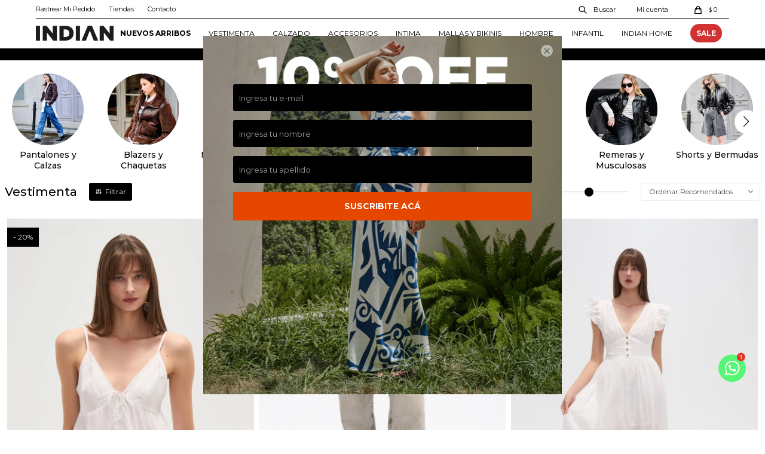

--- FILE ---
content_type: text/html; charset=utf-8
request_url: https://www.indian.com.uy/vestimenta-nuevos-arribos?marca=indian
body_size: 20366
content:
 <!DOCTYPE html> <html lang="es" class="no-js"> <head itemscope itemtype="http://schema.org/WebSite"> <meta charset="utf-8" /> <script> const GOOGLE_MAPS_CHANNEL_ID = '37'; </script> <link rel='preconnect' href='https://f.fcdn.app' /> <link rel='preconnect' href='https://fonts.googleapis.com' /> <link rel='preconnect' href='https://www.facebook.com' /> <link rel='preconnect' href='https://www.google-analytics.com' /> <link rel="dns-prefetch" href="https://cdnjs.cloudflare.com" /> <title itemprop='name'>Nuevos Arribos — Indian</title> <meta name="description" content="Descubrí lo último en moda con nuestra selección de nuevos arribos. Tendencias y diseños que marcan la temporada." /> <meta name="keywords" content="Nueva Colección. Nuevos Arribos. Moda. Indian." /> <link itemprop="url" rel="canonical" href="https://www.indian.com.uy/vestimenta-nuevos-arribos?marca=indian" /> <meta property="og:title" content="Nuevos Arribos — Indian" /><meta property="og:description" content="Descubrí lo último en moda con nuestra selección de nuevos arribos. Tendencias y diseños que marcan la temporada." /><meta property="og:type" content="website" /><meta property="og:image" content="https://www.indian.com.uy/public/web/img/logo-og.png"/><meta property="og:url" content="https://www.indian.com.uy/vestimenta-nuevos-arribos?marca=indian" /><meta property="og:site_name" content="Indian" /> <meta name='twitter:description' content='Descubrí lo último en moda con nuestra selección de nuevos arribos. Tendencias y diseños que marcan la temporada.' /> <meta name='twitter:image' content='https://www.indian.com.uy/public/web/img/logo-og.png' /> <meta name='twitter:url' content='https://www.indian.com.uy/vestimenta-nuevos-arribos?marca=indian' /> <meta name='twitter:card' content='summary' /> <meta name='twitter:title' content='Nuevos Arribos — Indian' /> <script>document.getElementsByTagName('html')[0].setAttribute('class', 'js ' + ('ontouchstart' in window || navigator.msMaxTouchPoints ? 'is-touch' : 'no-touch'));</script> <script> var FN_TC = { M1 : 38.69, M2 : 1 }; </script> <script>window.dataLayer = window.dataLayer || [];var _tmData = {"fbPixel":"","hotJar":"","zopimId":"","app":"web"};</script> <script>(function(w,d,s,l,i){w[l]=w[l]||[];w[l].push({'gtm.start': new Date().getTime(),event:'gtm.js'});var f=d.getElementsByTagName(s)[0], j=d.createElement(s),dl=l!='dataLayer'?'&l='+l:'';j.setAttribute('defer', 'defer');j.src= 'https://www.googletagmanager.com/gtm.js?id='+i+dl;f.parentNode.insertBefore(j,f); })(window,document,'script','dataLayer','GTM-WBGHCSK');</script> <meta id='viewportMetaTag' name="viewport" content="width=device-width, initial-scale=1.0, maximum-scale=1,user-scalable=no"> <link rel="shortcut icon" href="https://f.fcdn.app/assets/commerce/www.indian.com.uy/0ea7_aacf/public/web/favicon.ico" /> <link rel="apple-itouch-icon" href="https://f.fcdn.app/assets/commerce/www.indian.com.uy/d69f_c0c1/public/web/favicon.png" /> <!--<link href="https://fonts.googleapis.com/css?family=Lato:400,400i,700,700i,900" rel="stylesheet">--> <link href="https://fonts.googleapis.com/css2?family=Montserrat:ital,wght@0,400;0,500;0,700;1,400;1,500;1,700&display=swap" rel="stylesheet"> <script type="application/ld+json"> { 	"@context":"https://schema.org", 	"@type":"Organization", 	"name":"Indian", 	"url":"https://www.indian.com.uy/", 	"description":"Descubre la mejor tienda de ropa para las mujeres uruguayas. Contamos con las últimas tendencias de la moda en un solo lugar. ", "image":"https://s.fenicio.app/assets/commerce/www.indian.com.uy/911d_a7eb/public/web/img/logo.svg", "logo":"https://s.fenicio.app/assets/commerce/www.indian.com.uy/911d_a7eb/public/web/img/logo.svg", 	"telephone":"+598 2400 9236", 	"alternateName":"Indian | Tienda de Ropa para Mujer", 	"sameAs":["https://www.facebook.com/indianuruguay/","https://www.youtube.com/channel/UCRXqlOqgHNsIEQtt5774CPw","https://www.instagram.com/indianuruguay/","https://www.linkedin.com/company/grupo-parisien"], 	"address": { "@type": "PostalAddress", "streetAddress": "Luis A. de Herrera 1290, Local 163, Montevideo - Montevideo", "addressLocality": "Montevideo", "postalCode": "11700", "addressCountry": "Uruguay" 			} } </script>  <script> !function (w, d, t) { w.TiktokAnalyticsObject = t; var ttq = w[t] = w[t] || []; ttq.methods = ["page", "track", "identify", "instances", "debug", "on", "off", "once", "ready", "alias", "group", "enableCookie", "disableCookie"], ttq.setAndDefer = function (t, e) { t[e] = function () { t.push([e].concat(Array.prototype.slice.call(arguments, 0))) } }; for (var i = 0; i < ttq.methods.length; i++) ttq.setAndDefer(ttq, ttq.methods[i]); ttq.instance = function (t) { for (var e = ttq._i[t] || [], n = 0; n < ttq.methods.length; n++ ) ttq.setAndDefer(e, ttq.methods[n]); return e }, ttq.load = function (e, n) { var i = "https://analytics.tiktok.com/i18n/pixel/events.js"; ttq._i = ttq._i || {}, ttq._i[e] = [], ttq._i[e]._u = i, ttq._t = ttq._t || {}, ttq._t[e] = +new Date, ttq._o = ttq._o || {}, ttq._o[e] = n || {}; n = document.createElement("script"); n.type = "text/javascript", n.async = !0, n.src = i + "?sdkid=" + e + "&lib=" + t; e = document.getElementsByTagName("script")[0]; e.parentNode.insertBefore(n, e) }; ttq.load('CH9VVDJC77U83I063F80'); ttq.page(); }(window, document, 'ttq'); </script>  <script src="https://www.googleoptimize.com/optimize.js?id=OPT-KZF387M"></script> <link href="https://f.fcdn.app/assets/commerce/www.indian.com.uy/0000_c933/s.30464062273581454563849046668773.css" rel="stylesheet"/> <script src="https://f.fcdn.app/assets/commerce/www.indian.com.uy/0000_c933/s.57414560252435855434573146114465.js"></script> <!--[if lt IE 9]> <script type="text/javascript" src="https://cdnjs.cloudflare.com/ajax/libs/html5shiv/3.7.3/html5shiv.js"></script> <![endif]--> <link rel="manifest" href="https://f.fcdn.app/assets/manifest.json" /> </head> <body id='pgCatalogo' class='headerMenuFullWidth footer2 headerSubMenuFullPageWidth buscadorSlideTop compraDropDown compraLeft filtrosSlide fichaMobileFixedActions pc-vestimenta-nuevos-arribos md-grid'> <noscript><iframe src="https://www.googletagmanager.com/ns.html?id=GTM-WBGHCSK" height="0" width="0" style="display:none;visibility:hidden"></iframe></noscript> <script> (function (d, s, id) { var js, fjs = d.getElementsByTagName(s)[0]; if (d.getElementById(id)) return; js = d.createElement(s); js.id = id; js.setAttribute('defer', 'defer'); /* */ js.src = 'https://connect.facebook.net/es_LA/sdk/xfbml.js#xfbml=1&version=v3.0&autoLogAppEvents=1'; /* */ fjs.parentNode.insertBefore(js, fjs); }(document, 'script', 'facebook-jssdk')); </script> <script> window.fbAsyncInit = function () { FB.init({ appId: '456861889035199', autoLogAppEvents: true, xfbml: true, version: 'v3.0' }); }; var FBLogin = new (function () { var $frmLogin = null; var reRequest = false; var setMensajeError = function (msj) { var $frm = getFrmLogin(); if ($frm != null) { var $divMsj = $('.msg.err:first', $frm); if ($divMsj.length == 0) { $divMsj = $('<div class="msg err"><p></p></div>'); $divMsj.insertBefore($('.fld-grp:first', $frm)); } $('p:first', $divMsj).text(msj); } }; var getFrmLogin = function () { if ($frmLogin == null) { $frmLogin = $('#frmLogin'); if ($frmLogin.length == 0) { $frmLogin = null; } } return $frmLogin; }; var login = function () { var opt = { scope: 'public_profile,email' }; if (reRequest === true) { opt.auth_type = 'rerequest'; } FB.login(function (response) { if (response.status === 'connected') { $.ajax({ url: 'https://www.indian.com.uy/ajax?service=login-fb', data: { tk: response.authResponse.accessToken }, dataType: 'json', success: function (json) { if (json.logged == true) { location.href = location.href.replace(/#.*/, ''); } else if (json.scope != undefined) { setMensajeError(json.msj); if (reRequest == false) { reRequest = true; login(); } } } }); } }, opt); }; this.login = function () { login(); }; $(function () { $('body:first').on('click', '.btnLoginFacebook', function (e) { e.preventDefault(); try { FBLogin.login(); } catch (e) { } }); }); })(); </script> <div id="pre"> <div id="wrapper"> <header id="header" role="banner"> <div class="cnt"> <div id="logo"><a href="/"><img src="https://f.fcdn.app/assets/commerce/www.indian.com.uy/11d6_3bb6/public/web/img/logo.svg" alt="Indian" /></a></div> <nav id="menu" data-fn="fnMainMenu"> <ul class="lst main"> <li class="it nuevos-arribos vestimenta-nuevos-arribos"> <a target="_self" href="https://www.indian.com.uy/vestimenta-nuevos-arribos" class="tit">NUEVOS ARRIBOS</a> </li> <li class="it invierno vestimenta"> <a target="_self" href="https://www.indian.com.uy/vestimenta" class="tit">VESTIMENTA</a> <div class="subMenu"> <div class="cnt"> <ul> <li class=" blusas-y-camisas"><a target="_self" href="https://www.indian.com.uy/vestimenta/blusas-y-camisas" class="tit">Blusas y camisas</a></li> <li class=" remeras-y-musculosas"><a target="_self" href="https://www.indian.com.uy/vestimenta/remeras-y-musculosas" class="tit">Remeras y musculosas</a></li> <li class=" monos-y-vestidos"><a target="_self" href="https://www.indian.com.uy/vestimenta/monos-y-vestidos" class="tit">Monos y vestidos</a></li> <li class=" shorts-y-bermudas"><a target="_self" href="https://www.indian.com.uy/vestimenta/shorts-y-bermudas" class="tit">Shorts y bermudas</a></li> <li class=" faldas"><a target="_self" href="https://www.indian.com.uy/vestimenta/faldas" class="tit">Faldas</a></li> <li class=" tops-y-bodys"><a target="_self" href="https://www.indian.com.uy/vestimenta/tops-y-bodys" class="tit">Tops y bodies</a></li> <li class=" pantalones-y-calzas"><a target="_self" href="https://www.indian.com.uy/vestimenta/pantalones-y-calzas" class="tit">Pantalones y calzas</a></li> <li class=" blazers-y-chaquetas"><a target="_self" href="https://www.indian.com.uy/vestimenta/blazers-y-chaquetas" class="tit">Blazers y chaquetas</a></li> <li class=" kimonos-y-tunicas"><a target="_self" href="https://www.indian.com.uy/vestimenta/kimonos-y-tunicas" class="tit">Kimonos y túnicas</a></li> <li class=" chalecos"><a target="_self" href="https://www.indian.com.uy/chalecos" class="tit">Chalecos</a></li> <li class=" abrigos"><a target="_self" href="https://www.indian.com.uy/abrigos" class="tit">Abrigos</a></li> <li class=" tejidos"><a target="_self" href="https://www.indian.com.uy/tejidos" class="tit">Tejidos</a></li> <li class=" sweaters-y-poleras"><a target="_self" href="https://www.indian.com.uy/vestimenta/sweaters-y-poleras" class="tit">Sweaters y poleras</a></li> <li class=" sacos-y-cardigans"><a target="_self" href="https://www.indian.com.uy/vestimenta/sacos-y-cardigans" class="tit">Sacos y cárdigans</a></li> <li class=" sudaderas"><a target="_self" href="https://www.indian.com.uy/vestimenta/sudaderas" class="tit">Sudaderas</a></li> <li class="negrita"><a target="_self" href="https://www.indian.com.uy/catalogo?grp=380" class="tit">DENIM</a></li> <li class="abrigos"><a target="_self" href="https://www.indian.com.uy/catalogo?grp=334" class="tit">NOCHE</a></li> <li class="negrita"><a target="_self" href="https://www.indian.com.uy/catalogo?grp=381" class="tit">FITNESS</a></li> </ul> </div> </div> </li> <li class="it calzado"> <a target="_self" href="https://www.indian.com.uy/calzado" class="tit">CALZADO</a> <div class="subMenu"> <div class="cnt"> <ul> <li class=" sandalias"><a target="_self" href="https://www.indian.com.uy/calzado/sandalias" class="tit">Sandalias</a></li> <li class=" deportivo"><a target="_self" href="https://www.indian.com.uy/calzado/deportivo" class="tit">Deportivo</a></li> <li class=" botas-y-zapatos"><a target="_self" href="https://www.indian.com.uy/calzado/botas-y-zapatos" class="tit">Botas y zapatos</a></li> </ul> </div> </div> </li> <li class="it "> <a target="_self" href="https://www.indian.com.uy/indianaccesorios" class="tit">ACCESORIOS</a> </li> <li class="it intima"> <a target="_self" href="javascript:;" class="tit">INTIMA</a> <div class="subMenu"> <div class="cnt"> <ul> <li class="hdr sextoys"><a target="_self" href="https://www.indian.com.uy/catalogo/intima/sextoys" class="tit">SexToys</a></li> </ul> <ul> <li class="hdr ropa-interior"><a target="_self" href="https://www.indian.com.uy/catalogo/intima/ropa-interior" class="tit">Ropa Interior</a></li> <li><a href="https://www.indian.com.uy/catalogo/intima/ropa-interior/soutien" target="_self">Soutien</a></li> <li><a href="https://www.indian.com.uy/catalogo/intima/ropa-interior/bombacha" target="_self">Bombacha</a></li> </ul> <ul> <li class="hdr pijamas"><a target="_self" href="https://www.indian.com.uy/catalogo/intima/pijamas" class="tit">Pijamas</a></li> </ul> </div> </div> </li> <li class="it mallas-y-bikinis"> <a target="_self" href="https://www.indian.com.uy/mallas-y-bikinis" class="tit">MALLAS Y BIKINIS</a> </li> <li class="it maximo-for-men"> <a target="_self" href="https://www.indian.com.uy/maximo-for-men" class="tit">HOMBRE</a> <div class="subMenu"> <div class="cnt"> <ul> <li class=" maximo-for-men"><a target="_self" href="https://www.indian.com.uy/maximo-for-men" class="tit">MÁXIMO</a></li> </ul> </div> </div> </li> <li class="it infantil"> <a target="_self" href="https://www.indian.com.uy/infantil" class="tit">INFANTIL</a> <div class="subMenu"> <div class="cnt"> <ul> <li class=" remeras-y-musculosas"><a target="_self" href="https://www.indian.com.uy/infantil/remeras-y-musculosas" class="tit">Remeras y musculosas</a></li> </ul> </div> </div> </li> <li class="it "> <a target="_self" href="https://www.indian.com.uy/indianhome" class="tit">INDIAN HOME</a> </li> <li class="it sale"> <a target="_self" href="https://www.indian.com.uy/sale" class="tit">SALE</a> </li> </ul> </nav> <div class="toolsItem frmBusqueda" data-version='1'> <button type="button" class="btnItem btnMostrarBuscador"> <span class="ico"></span> <span class="txt"></span> </button> <form action="/catalogo"> <div class="cnt"> <span class="btnCerrar"> <span class="ico"></span> <span class="txt"></span> </span> <label class="lbl"> <b>Buscar productos</b> <input maxlength="48" required="" autocomplete="off" type="search" name="q" placeholder="Buscar productos..." /> </label> <button class="btnBuscar" type="submit"> <span class="ico"></span> <span class="txt"></span> </button> </div> </form> </div> <div class="toolsItem accesoMiCuentaCnt" data-logged="off" data-version='1'> <a href="/mi-cuenta" class="btnItem btnMiCuenta"> <span class="ico"></span> <span class="txt"></span> <span class="usuario"> <span class="nombre"></span> <span class="apellido"></span> </span> </a> <div class="miCuentaMenu"> <ul class="lst"> <li class="it"><a href='/mi-cuenta/mis-datos' class="tit" >Mis datos</a></li> <li class="it"><a href='/mi-cuenta/direcciones' class="tit" >Mis direcciones</a></li> <li class="it"><a href='/mi-cuenta/compras' class="tit" >Mis compras</a></li> <li class="it"><a href='/mi-cuenta/wish-list' class="tit" >Wish List</a></li> <li class="it itSalir"><a href='/salir' class="tit" >Salir</a></li> </ul> </div> </div> <div id="miCompra" data-show="off" data-fn="fnMiCompra" class="toolsItem" data-version="1"> </div> <nav id="menuTop"> <ul class="lst"> <li class="it "><a target="_self" class="tit" href="https://www.indian.com.uy/mi-cuenta/compras">Rastrear Mi Pedido</a></li> <li class="it "><a target="_self" class="tit" href="https://www.indian.com.uy/tiendas">Tiendas</a></li> <li class="it "><a target="_self" class="tit" href="https://www.indian.com.uy/contacto">Contacto</a></li> </ul> </nav> <a id="btnMainMenuMobile" href="javascript:mainMenuMobile.show();"><span class="ico">&#59421;</span><span class="txt">Menú</span></a> <script> var box = $('#header>.cnt>#menu>.lst>.it.nuevos-arribos .subMenu .banner .box'); if(box.length < 1) { $('#header>.cnt>#menu>.lst>.it.nuevos-arribos .subMenu').addClass('none'); } </script> </div> </header> <!-- end:header --> <div data-id="2009" data-area="Top" class="banner"><picture><source media="(min-width: 1280px)" srcset="//f.fcdn.app/imgs/d150b9/www.indian.com.uy/indiuy/e475/webp/recursos/7648/1920x30/15-tarjetas-pickup-1920x30.jpg" width='1920' height='30' ><source media="(max-width: 1279px) and (min-width: 1024px)" srcset="//f.fcdn.app/imgs/b00d60/www.indian.com.uy/indiuy/2d77/webp/recursos/7649/1280x30/15-tarjetas-pickup-1280x30.jpg" width='1280' height='30' ><source media="(max-width: 640px) AND (orientation: portrait)" srcset="//f.fcdn.app/imgs/642905/www.indian.com.uy/indiuy/2ee0/webp/recursos/7651/640x30/15-tarjetas-pickup-640x30.jpg" width='640' height='30' ><source media="(max-width: 1023px)" srcset="//f.fcdn.app/imgs/3c76a9/www.indian.com.uy/indiuy/8a40/webp/recursos/7650/1024x30/15-tarjetas-pickup-1024x30.jpg" width='1024' height='30' ><img src="//f.fcdn.app/imgs/d150b9/www.indian.com.uy/indiuy/e475/webp/recursos/7648/1920x30/15-tarjetas-pickup-1920x30.jpg" alt="15 Santander + pickup express" width='1920' height='30' ></picture></div> <div id="central" data-catalogo="on" data-tit="Vestimenta " data-url="https://www.indian.com.uy/vestimenta-nuevos-arribos?marca=indian" data-total="621" data-pc="vestimenta-nuevos-arribos"> <div class="overlay"> <div class="add"> <span class="qty">1</span> <span class="txt">producto ha sido agregado al carrito</span> <span class="ico iconAdded"> <lord-icon src="https://cdn.lordicon.com/dnoiydox.json" trigger="loop" delay="500" colors="primary:#121331,secondary:#b4b4b4" style="width: 35px; height: 35px"></lord-icon </span> </div> </div> <div data-fn="fnSwiperCategorias fnRemoveEmptyRow" class="sliderCategorias nav" data-breakpoints-slides='[3.5,4,6,8]' data-breakpoints-spacing='[15,15,15,15]'> <div data-id="923" data-area="SliderCategorias" class="banner"><a data-track-categ='Banners' data-track-action='SliderCategorias' data-track-label='Pantalones y Calzas' href='/vestimenta/pantalones-y-calzas'><picture><source media="(min-width: 1280px)" srcset="//f.fcdn.app/imgs/691d7f/www.indian.com.uy/indiuy/b563/webp/recursos/3200/200x200/pantalones.jpg" width='200' height='200' ><source media="(max-width: 1279px) and (min-width: 1024px)" srcset="//f.fcdn.app/imgs/85b21d/www.indian.com.uy/indiuy/b563/webp/recursos/3201/0x0/pantalones.jpg" ><source media="(max-width: 640px) AND (orientation: portrait)" srcset="//f.fcdn.app/imgs/b9c830/www.indian.com.uy/indiuy/b563/webp/recursos/3203/0x0/pantalones.jpg" ><source media="(max-width: 1023px)" srcset="//f.fcdn.app/imgs/472385/www.indian.com.uy/indiuy/b563/webp/recursos/3202/0x0/pantalones.jpg" ><img src="//f.fcdn.app/imgs/691d7f/www.indian.com.uy/indiuy/b563/webp/recursos/3200/200x200/pantalones.jpg" alt="Pantalones y Calzas" width='200' height='200' ></picture></a></div><div data-id="925" data-area="SliderCategorias" class="banner"><a data-track-categ='Banners' data-track-action='SliderCategorias' data-track-label='Blazers y Chaquetas' href='/vestimenta/blazers-y-chaquetas'><picture><source media="(min-width: 1280px)" srcset="//f.fcdn.app/imgs/076055/www.indian.com.uy/indiuy/a4c3/webp/recursos/3208/200x200/blazers-y-chaquetas.jpg" width='200' height='200' ><source media="(max-width: 1279px) and (min-width: 1024px)" srcset="//f.fcdn.app/imgs/aad71e/www.indian.com.uy/indiuy/a4c3/webp/recursos/3209/0x0/blazers-y-chaquetas.jpg" ><source media="(max-width: 640px) AND (orientation: portrait)" srcset="//f.fcdn.app/imgs/45395c/www.indian.com.uy/indiuy/a4c3/webp/recursos/3211/0x0/blazers-y-chaquetas.jpg" ><source media="(max-width: 1023px)" srcset="//f.fcdn.app/imgs/f42f34/www.indian.com.uy/indiuy/a4c3/webp/recursos/3210/0x0/blazers-y-chaquetas.jpg" ><img src="//f.fcdn.app/imgs/076055/www.indian.com.uy/indiuy/a4c3/webp/recursos/3208/200x200/blazers-y-chaquetas.jpg" alt="Blazers y Chaquetas" width='200' height='200' ></picture></a></div><div data-id="926" data-area="SliderCategorias" class="banner"><a data-track-categ='Banners' data-track-action='SliderCategorias' data-track-label='Monos y Vestidos' href='/vestimenta/monos-y-vestidos'><picture><source media="(min-width: 1280px)" srcset="//f.fcdn.app/imgs/fe03a4/www.indian.com.uy/indiuy/e963/webp/recursos/3212/200x200/monos-y-vestidos.jpg" width='200' height='200' ><source media="(max-width: 1279px) and (min-width: 1024px)" srcset="//f.fcdn.app/imgs/d30cb0/www.indian.com.uy/indiuy/e963/webp/recursos/3213/0x0/monos-y-vestidos.jpg" ><source media="(max-width: 640px) AND (orientation: portrait)" srcset="//f.fcdn.app/imgs/429983/www.indian.com.uy/indiuy/e963/webp/recursos/3215/0x0/monos-y-vestidos.jpg" ><source media="(max-width: 1023px)" srcset="//f.fcdn.app/imgs/ce4c64/www.indian.com.uy/indiuy/e963/webp/recursos/3214/0x0/monos-y-vestidos.jpg" ><img src="//f.fcdn.app/imgs/fe03a4/www.indian.com.uy/indiuy/e963/webp/recursos/3212/200x200/monos-y-vestidos.jpg" alt="Monos y Vestidos" width='200' height='200' ></picture></a></div><div data-id="921" data-area="SliderCategorias" class="banner"><a data-track-categ='Banners' data-track-action='SliderCategorias' data-track-label='Blusas y Camisas' href='/vestimenta/blusas-y-camisas'><picture><source media="(min-width: 1280px)" srcset="//f.fcdn.app/imgs/fbad42/www.indian.com.uy/indiuy/b8b8/webp/recursos/3192/200x200/blusas-y-camisas.jpg" width='200' height='200' ><source media="(max-width: 1279px) and (min-width: 1024px)" srcset="//f.fcdn.app/imgs/e2c52a/www.indian.com.uy/indiuy/b8b8/webp/recursos/3197/0x0/blusas-y-camisas.jpg" ><source media="(max-width: 640px) AND (orientation: portrait)" srcset="//f.fcdn.app/imgs/c57c15/www.indian.com.uy/indiuy/b8b8/webp/recursos/3199/0x0/blusas-y-camisas.jpg" ><source media="(max-width: 1023px)" srcset="//f.fcdn.app/imgs/f09e46/www.indian.com.uy/indiuy/b8b8/webp/recursos/3198/0x0/blusas-y-camisas.jpg" ><img src="//f.fcdn.app/imgs/fbad42/www.indian.com.uy/indiuy/b8b8/webp/recursos/3192/200x200/blusas-y-camisas.jpg" alt="Blusas y Camisas" width='200' height='200' ></picture></a></div><div data-id="924" data-area="SliderCategorias" class="banner"><a data-track-categ='Banners' data-track-action='SliderCategorias' data-track-label='Chalecos' href='/chalecos'><picture><source media="(min-width: 1280px)" srcset="//f.fcdn.app/imgs/890048/www.indian.com.uy/indiuy/22a3/webp/recursos/3204/200x200/chalecos.jpg" width='200' height='200' ><source media="(max-width: 1279px) and (min-width: 1024px)" srcset="//f.fcdn.app/imgs/ffa65b/www.indian.com.uy/indiuy/22a3/webp/recursos/3205/0x0/chalecos.jpg" ><source media="(max-width: 640px) AND (orientation: portrait)" srcset="//f.fcdn.app/imgs/085b89/www.indian.com.uy/indiuy/22a3/webp/recursos/3207/0x0/chalecos.jpg" ><source media="(max-width: 1023px)" srcset="//f.fcdn.app/imgs/19d6e0/www.indian.com.uy/indiuy/22a3/webp/recursos/3206/0x0/chalecos.jpg" ><img src="//f.fcdn.app/imgs/890048/www.indian.com.uy/indiuy/22a3/webp/recursos/3204/200x200/chalecos.jpg" alt="Chalecos" width='200' height='200' ></picture></a></div><div data-id="931" data-area="SliderCategorias" class="banner"><a data-track-categ='Banners' data-track-action='SliderCategorias' data-track-label='Faldas' href='/vestimenta/faldas'><picture><source media="(min-width: 1280px)" srcset="//f.fcdn.app/imgs/1fd0b0/www.indian.com.uy/indiuy/3465/webp/recursos/3232/200x200/faldas.jpg" width='200' height='200' ><source media="(max-width: 1279px) and (min-width: 1024px)" srcset="//f.fcdn.app/imgs/e757d1/www.indian.com.uy/indiuy/3465/webp/recursos/3233/0x0/faldas.jpg" ><source media="(max-width: 640px) AND (orientation: portrait)" srcset="//f.fcdn.app/imgs/31cab4/www.indian.com.uy/indiuy/3465/webp/recursos/3235/0x0/faldas.jpg" ><source media="(max-width: 1023px)" srcset="//f.fcdn.app/imgs/75b955/www.indian.com.uy/indiuy/3465/webp/recursos/3234/0x0/faldas.jpg" ><img src="//f.fcdn.app/imgs/1fd0b0/www.indian.com.uy/indiuy/3465/webp/recursos/3232/200x200/faldas.jpg" alt="Faldas" width='200' height='200' ></picture></a></div><div data-id="928" data-area="SliderCategorias" class="banner"><a data-track-categ='Banners' data-track-action='SliderCategorias' data-track-label='Remeras y Musculosas' href='/vestimenta/remeras-y-musculosas'><picture><source media="(min-width: 1280px)" srcset="//f.fcdn.app/imgs/29d0be/www.indian.com.uy/indiuy/0a50/webp/recursos/3220/200x200/remeras-y-musculosas.jpg" width='200' height='200' ><source media="(max-width: 1279px) and (min-width: 1024px)" srcset="//f.fcdn.app/imgs/2a26c7/www.indian.com.uy/indiuy/0a50/webp/recursos/3221/0x0/remeras-y-musculosas.jpg" ><source media="(max-width: 640px) AND (orientation: portrait)" srcset="//f.fcdn.app/imgs/866c38/www.indian.com.uy/indiuy/0a50/webp/recursos/3223/0x0/remeras-y-musculosas.jpg" ><source media="(max-width: 1023px)" srcset="//f.fcdn.app/imgs/7fe1f2/www.indian.com.uy/indiuy/0a50/webp/recursos/3222/0x0/remeras-y-musculosas.jpg" ><img src="//f.fcdn.app/imgs/29d0be/www.indian.com.uy/indiuy/0a50/webp/recursos/3220/200x200/remeras-y-musculosas.jpg" alt="Remeras y Musculosas" width='200' height='200' ></picture></a></div><div data-id="932" data-area="SliderCategorias" class="banner"><a data-track-categ='Banners' data-track-action='SliderCategorias' data-track-label='Shorts y Bermudas' href='/vestimenta/shorts-y-bermudas'><picture><source media="(min-width: 1280px)" srcset="//f.fcdn.app/imgs/b52aac/www.indian.com.uy/indiuy/1156/webp/recursos/3236/200x200/shorts-y-bermudas.jpg" width='200' height='200' ><source media="(max-width: 1279px) and (min-width: 1024px)" srcset="//f.fcdn.app/imgs/0edba4/www.indian.com.uy/indiuy/1156/webp/recursos/3237/0x0/shorts-y-bermudas.jpg" ><source media="(max-width: 640px) AND (orientation: portrait)" srcset="//f.fcdn.app/imgs/37862f/www.indian.com.uy/indiuy/1156/webp/recursos/3239/0x0/shorts-y-bermudas.jpg" ><source media="(max-width: 1023px)" srcset="//f.fcdn.app/imgs/e82c35/www.indian.com.uy/indiuy/1156/webp/recursos/3238/0x0/shorts-y-bermudas.jpg" ><img src="//f.fcdn.app/imgs/b52aac/www.indian.com.uy/indiuy/1156/webp/recursos/3236/200x200/shorts-y-bermudas.jpg" alt="Shorts y Bermudas" width='200' height='200' ></picture></a></div><div data-id="927" data-area="SliderCategorias" class="banner"><a data-track-categ='Banners' data-track-action='SliderCategorias' data-track-label='Tops y Bodies' href='/vestimenta/tops-y-bodys'><picture><source media="(min-width: 1280px)" srcset="//f.fcdn.app/imgs/0ea064/www.indian.com.uy/indiuy/9803/webp/recursos/3216/200x200/tops-y-bodies.jpg" width='200' height='200' ><source media="(max-width: 1279px) and (min-width: 1024px)" srcset="//f.fcdn.app/imgs/ea45b1/www.indian.com.uy/indiuy/9803/webp/recursos/3217/0x0/tops-y-bodies.jpg" ><source media="(max-width: 640px) AND (orientation: portrait)" srcset="//f.fcdn.app/imgs/a8fcee/www.indian.com.uy/indiuy/9803/webp/recursos/3219/0x0/tops-y-bodies.jpg" ><source media="(max-width: 1023px)" srcset="//f.fcdn.app/imgs/90d404/www.indian.com.uy/indiuy/9803/webp/recursos/3218/0x0/tops-y-bodies.jpg" ><img src="//f.fcdn.app/imgs/0ea064/www.indian.com.uy/indiuy/9803/webp/recursos/3216/200x200/tops-y-bodies.jpg" alt="Tops y Bodies" width='200' height='200' ></picture></a></div><div data-id="930" data-area="SliderCategorias" class="banner"><a data-track-categ='Banners' data-track-action='SliderCategorias' data-track-label='Kimonos y Túnicas' href='/vestimenta/kimonos-y-tunicas'><picture><source media="(min-width: 1280px)" srcset="//f.fcdn.app/imgs/e5b2cf/www.indian.com.uy/indiuy/8e28/webp/recursos/3228/200x200/kimonos-y-tunicas.jpg" width='200' height='200' ><source media="(max-width: 1279px) and (min-width: 1024px)" srcset="//f.fcdn.app/imgs/1ec691/www.indian.com.uy/indiuy/8e28/webp/recursos/3229/0x0/kimonos-y-tunicas.jpg" ><source media="(max-width: 640px) AND (orientation: portrait)" srcset="//f.fcdn.app/imgs/690f57/www.indian.com.uy/indiuy/8e28/webp/recursos/3231/0x0/kimonos-y-tunicas.jpg" ><source media="(max-width: 1023px)" srcset="//f.fcdn.app/imgs/77a0d7/www.indian.com.uy/indiuy/8e28/webp/recursos/3230/0x0/kimonos-y-tunicas.jpg" ><img src="//f.fcdn.app/imgs/e5b2cf/www.indian.com.uy/indiuy/8e28/webp/recursos/3228/200x200/kimonos-y-tunicas.jpg" alt="Kimonos y Túnicas" width='200' height='200' ></picture></a></div><div data-id="934" data-area="SliderCategorias" class="banner"><a data-track-categ='Banners' data-track-action='SliderCategorias' data-track-label='Tejidos' href='/tejidos'><picture><source media="(min-width: 1280px)" srcset="//f.fcdn.app/imgs/b6bfc6/www.indian.com.uy/indiuy/d23d/webp/recursos/3244/200x200/sweaters-y-poleras.jpg" width='200' height='200' ><source media="(max-width: 1279px) and (min-width: 1024px)" srcset="//f.fcdn.app/imgs/26d126/www.indian.com.uy/indiuy/d23d/webp/recursos/3245/0x0/sweaters-y-poleras.jpg" ><source media="(max-width: 640px) AND (orientation: portrait)" srcset="//f.fcdn.app/imgs/748fb4/www.indian.com.uy/indiuy/d23d/webp/recursos/3247/0x0/sweaters-y-poleras.jpg" ><source media="(max-width: 1023px)" srcset="//f.fcdn.app/imgs/86a9fa/www.indian.com.uy/indiuy/d23d/webp/recursos/3246/0x0/sweaters-y-poleras.jpg" ><img src="//f.fcdn.app/imgs/b6bfc6/www.indian.com.uy/indiuy/d23d/webp/recursos/3244/200x200/sweaters-y-poleras.jpg" alt="Tejidos" width='200' height='200' ></picture></a></div><div data-id="933" data-area="SliderCategorias" class="banner"><a data-track-categ='Banners' data-track-action='SliderCategorias' data-track-label='Abrigos' href='/abrigos'><picture><source media="(min-width: 1280px)" srcset="//f.fcdn.app/imgs/99c157/www.indian.com.uy/indiuy/04a5/webp/recursos/3240/200x200/abrigos.jpg" width='200' height='200' ><source media="(max-width: 1279px) and (min-width: 1024px)" srcset="//f.fcdn.app/imgs/dcbb24/www.indian.com.uy/indiuy/04a5/webp/recursos/3241/0x0/abrigos.jpg" ><source media="(max-width: 640px) AND (orientation: portrait)" srcset="//f.fcdn.app/imgs/9c04af/www.indian.com.uy/indiuy/04a5/webp/recursos/3243/0x0/abrigos.jpg" ><source media="(max-width: 1023px)" srcset="//f.fcdn.app/imgs/cfedc2/www.indian.com.uy/indiuy/04a5/webp/recursos/3242/0x0/abrigos.jpg" ><img src="//f.fcdn.app/imgs/99c157/www.indian.com.uy/indiuy/04a5/webp/recursos/3240/200x200/abrigos.jpg" alt="Abrigos" width='200' height='200' ></picture></a></div><div data-id="929" data-area="SliderCategorias" class="banner"><a data-track-categ='Banners' data-track-action='SliderCategorias' data-track-label='Sudaderas' href='/vestimenta/sudaderas'><picture><source media="(min-width: 1280px)" srcset="//f.fcdn.app/imgs/827a5c/www.indian.com.uy/indiuy/24d0/webp/recursos/3224/200x200/sudaderas.jpg" width='200' height='200' ><source media="(max-width: 1279px) and (min-width: 1024px)" srcset="//f.fcdn.app/imgs/0746f5/www.indian.com.uy/indiuy/24d0/webp/recursos/3225/0x0/sudaderas.jpg" ><source media="(max-width: 640px) AND (orientation: portrait)" srcset="//f.fcdn.app/imgs/814e76/www.indian.com.uy/indiuy/24d0/webp/recursos/3227/0x0/sudaderas.jpg" ><source media="(max-width: 1023px)" srcset="//f.fcdn.app/imgs/cbc0c8/www.indian.com.uy/indiuy/24d0/webp/recursos/3226/0x0/sudaderas.jpg" ><img src="//f.fcdn.app/imgs/827a5c/www.indian.com.uy/indiuy/24d0/webp/recursos/3224/200x200/sudaderas.jpg" alt="Sudaderas" width='200' height='200' ></picture></a></div></div> <div id="wrapperFicha" data-fn="fnTextoVolver"></div> <div class='hdr'> <h1 class="tit">Vestimenta</h1> <div class="tools"> <div class="tot">621 artículos </div> <div class="slidecontainer" data-fn="gridSlider"> <input type="range" min="1" max="100" value="50" id="gridSlider"> </div> <span class="btn btn01 btnMostrarFiltros" title="Filtrar productos"></span> <div class="orden"><select name='ord' class="custom" id='cboOrdenCatalogo' data-pred="rec" ><option value="rec" selected="selected" >Recomendados</option><option value="new" >Recientes</option><option value="cat" >Categoría</option><option value="pra" >Menor precio</option><option value="prd" >Mayor precio</option></select></div> </div> </div> <div id="listadoProductosTexto" data-fn="fnRemoveEmptyRow"> </div> <section id="main" role="main"> <div id='catalogoProductos' class='articleList aListProductos ' data-tot='12' data-totAbs='621' data-cargarVariantes='1'><div class='it rebajado descuento grp144 grp271 grp282 grp315 grp327 grp367 grp382 grp446 grp452 grp453 grp505 grp522 grp526' data-disp='1' data-codProd='01344312' data-codVar='100' data-im='//f.fcdn.app/imgs/701369/www.indian.com.uy/indiuy/42ae/webp/catalogo/01344312100_0/40x40/musculosa-aponea-blanco.jpg'><div class='cnt'><a class="img" href="https://www.indian.com.uy/catalogo/musculosa-aponea-blanco_01344312_100" title="Musculosa Aponea - Blanco"> <div class="logoMarca"></div> <div class="cocardas"><div class="dfl"><div class="ico nuevo"><img loading="lazy" src="https://f.fcdn.app/assets/commerce/www.indian.com.uy/34f3_68f2/public/web/img/iconos/nuevo.svg" alt="Nuevo" /></div></div></div> <span class="porcRebaja"><span class="aux"><span class=int>20</span><span class=dec>01</span></span></span> <img loading='lazy' src='//f.fcdn.app/imgs/2fdda2/www.indian.com.uy/indiuy/42ae/webp/catalogo/01344312100_0/460x690/musculosa-aponea-blanco.jpg' alt='Musculosa Aponea Blanco' width='460' height='690' /> <span data-fn="fnLoadImg" data-src="//f.fcdn.app/imgs/0fc200/www.indian.com.uy/indiuy/882a/webp/catalogo/01344312100_1/460x690/musculosa-aponea-blanco.jpg" data-alt="" data-w="460" data-h="690"></span> </a> <div class="info" data-fn="fnListadosPrecios fnAgregarCaracteristicaCatalogo fnCambioPreciosPresentacion" > <a class="tit" href="https://www.indian.com.uy/catalogo/musculosa-aponea-blanco_01344312_100" title="Musculosa Aponea - Blanco"><h2>Musculosa Aponea - Blanco</h2></a> <div class="precios"> <del class="precio lista"><span class="sim">$</span> <span class="monto">1.199</span></del> <strong class="precio venta"><span class="sim">$</span> <span class="monto">959</span></strong> </div> <div class="descuentosMDP"><div class='desc_22'> <span class='img' title='Santander Crédito'><img loading='lazy' src='//f.fcdn.app/imgs/a901a9/www.indian.com.uy/indiuy/1514/webp/descuentos/6126/0x0/santander-15-01.png' alt='Santander Crédito' /></span> <span class="precio"><span class="sim">$</span> <span class="monto">815</span></span></div></div> <span class="cocardasTexto"><span class="nuevo"><span>Nuevos</span></span></span> <div class="variantes"></div> <div class="agregarCarrito" data-fn="agregarCarritoListado"> <div class="msg"></div> <div class="hide-button"> <a class="btn btn01 btnComprar" rel="nofollow" href="https://www.indian.com.uy/catalogo/musculosa-aponea-blanco_01344312_100"><span></span></a> </div> <form> <button type="button" class="btn btn01 btnAgregarCarritoListado">Comprar</button> </form> </div> </div><input type="hidden" class="json" style="display:none" value="{&quot;sku&quot;:{&quot;fen&quot;:&quot;1:01344312:100:004:1&quot;,&quot;com&quot;:&quot;01344312004100&quot;},&quot;producto&quot;:{&quot;codigo&quot;:&quot;01344312&quot;,&quot;nombre&quot;:&quot;Musculosa Aponea&quot;,&quot;categoria&quot;:&quot;Vestimenta &gt; Remeras y musculosas&quot;,&quot;marca&quot;:&quot;indian&quot;},&quot;variante&quot;:{&quot;codigo&quot;:&quot;100&quot;,&quot;codigoCompleto&quot;:&quot;01344312100&quot;,&quot;nombre&quot;:&quot;Blanco&quot;,&quot;nombreCompleto&quot;:&quot;Musculosa Aponea - Blanco&quot;,&quot;img&quot;:{&quot;u&quot;:&quot;\/\/f.fcdn.app\/imgs\/dd6bf9\/www.indian.com.uy\/indiuy\/42ae\/webp\/catalogo\/01344312100_0\/1024-1024\/musculosa-aponea-blanco.jpg&quot;},&quot;url&quot;:&quot;https:\/\/www.indian.com.uy\/catalogo\/musculosa-aponea-blanco_01344312_100&quot;,&quot;tieneStock&quot;:false,&quot;ordenVariante&quot;:&quot;999&quot;},&quot;nomPresentacion&quot;:&quot;L&quot;,&quot;nombre&quot;:&quot;Musculosa Aponea - Blanco&quot;,&quot;nombreCompleto&quot;:&quot;Musculosa Aponea - Blanco Talle L&quot;,&quot;precioMonto&quot;:959,&quot;moneda&quot;:{&quot;nom&quot;:&quot;M1&quot;,&quot;nro&quot;:858,&quot;cod&quot;:&quot;UYU&quot;,&quot;sim&quot;:&quot;$&quot;},&quot;sale&quot;:false,&quot;outlet&quot;:false,&quot;nuevo&quot;:true}" /></div></div><div class='it rebajado descuento grp144 grp271 grp282 grp315 grp327 grp367 grp380 grp382 grp446 grp452 grp453 grp505 grp522 grp526' data-disp='1' data-codProd='01348138' data-codVar='222' data-im='//f.fcdn.app/imgs/54fa40/www.indian.com.uy/indiuy/4b55/webp/catalogo/01348138222_0/40x40/pantalon-geilan-gris-claro.jpg'><div class='cnt'><a class="img" href="https://www.indian.com.uy/catalogo/pantalon-geilan-gris-claro_01348138_222" title="Pantalon Geilan - Gris Claro"> <div class="logoMarca"></div> <div class="cocardas"><div class="dfl"><div class="ico nuevo"><img loading="lazy" src="https://f.fcdn.app/assets/commerce/www.indian.com.uy/34f3_68f2/public/web/img/iconos/nuevo.svg" alt="Nuevo" /></div></div></div> <span class="porcRebaja"><span class="aux"><span class=int>20</span><span class=dec>01</span></span></span> <img loading='lazy' src='//f.fcdn.app/imgs/a8581c/www.indian.com.uy/indiuy/4b55/webp/catalogo/01348138222_0/460x690/pantalon-geilan-gris-claro.jpg' alt='Pantalon Geilan Gris Claro' width='460' height='690' /> <span data-fn="fnLoadImg" data-src="//f.fcdn.app/imgs/28d713/www.indian.com.uy/indiuy/f7f5/webp/catalogo/01348138222_1/460x690/pantalon-geilan-gris-claro.jpg" data-alt="" data-w="460" data-h="690"></span> </a> <div class="info" data-fn="fnListadosPrecios fnAgregarCaracteristicaCatalogo fnCambioPreciosPresentacion" > <a class="tit" href="https://www.indian.com.uy/catalogo/pantalon-geilan-gris-claro_01348138_222" title="Pantalon Geilan - Gris Claro"><h2>Pantalon Geilan - Gris Claro</h2></a> <div class="precios"> <del class="precio lista"><span class="sim">$</span> <span class="monto">1.799</span></del> <strong class="precio venta"><span class="sim">$</span> <span class="monto">1.439</span></strong> </div> <div class="descuentosMDP"><div class='desc_22'> <span class='img' title='Santander Crédito'><img loading='lazy' src='//f.fcdn.app/imgs/a901a9/www.indian.com.uy/indiuy/1514/webp/descuentos/6126/0x0/santander-15-01.png' alt='Santander Crédito' /></span> <span class="precio"><span class="sim">$</span> <span class="monto">1.223</span></span></div></div> <span class="cocardasTexto"><span class="nuevo"><span>Nuevos</span></span></span> <div class="variantes"></div> <div class="agregarCarrito" data-fn="agregarCarritoListado"> <div class="msg"></div> <div class="hide-button"> <a class="btn btn01 btnComprar" rel="nofollow" href="https://www.indian.com.uy/catalogo/pantalon-geilan-gris-claro_01348138_222"><span></span></a> </div> <form> <button type="button" class="btn btn01 btnAgregarCarritoListado">Comprar</button> </form> </div> </div><input type="hidden" class="json" style="display:none" value="{&quot;sku&quot;:{&quot;fen&quot;:&quot;1:01348138:222:034:1&quot;,&quot;com&quot;:&quot;01348138034222&quot;},&quot;producto&quot;:{&quot;codigo&quot;:&quot;01348138&quot;,&quot;nombre&quot;:&quot;Pantalon Geilan&quot;,&quot;categoria&quot;:&quot;Vestimenta &gt; Pantalones y calzas&quot;,&quot;marca&quot;:&quot;indian&quot;},&quot;variante&quot;:{&quot;codigo&quot;:&quot;222&quot;,&quot;codigoCompleto&quot;:&quot;01348138222&quot;,&quot;nombre&quot;:&quot;Gris Claro&quot;,&quot;nombreCompleto&quot;:&quot;Pantalon Geilan - Gris Claro&quot;,&quot;img&quot;:{&quot;u&quot;:&quot;\/\/f.fcdn.app\/imgs\/bba473\/www.indian.com.uy\/indiuy\/4b55\/webp\/catalogo\/01348138222_0\/1024-1024\/pantalon-geilan-gris-claro.jpg&quot;},&quot;url&quot;:&quot;https:\/\/www.indian.com.uy\/catalogo\/pantalon-geilan-gris-claro_01348138_222&quot;,&quot;tieneStock&quot;:false,&quot;ordenVariante&quot;:&quot;999&quot;},&quot;nomPresentacion&quot;:&quot;34&quot;,&quot;nombre&quot;:&quot;Pantalon Geilan - Gris Claro&quot;,&quot;nombreCompleto&quot;:&quot;Pantalon Geilan - Gris Claro Talle 34&quot;,&quot;precioMonto&quot;:1439,&quot;moneda&quot;:{&quot;nom&quot;:&quot;M1&quot;,&quot;nro&quot;:858,&quot;cod&quot;:&quot;UYU&quot;,&quot;sim&quot;:&quot;$&quot;},&quot;sale&quot;:false,&quot;outlet&quot;:false,&quot;nuevo&quot;:true}" /></div></div><div class='it rebajado descuento grp144 grp271 grp282 grp315 grp327 grp367 grp382 grp446 grp452 grp453 grp505 grp522 grp526' data-disp='1' data-codProd='01344526' data-codVar='100' data-im='//f.fcdn.app/imgs/ce5f05/www.indian.com.uy/indiuy/f31a/webp/catalogo/01344526100_0/40x40/vestido-turdi-blanco.jpg'><div class='cnt'><a class="img" href="https://www.indian.com.uy/catalogo/vestido-turdi-blanco_01344526_100" title="Vestido Turdi - Blanco"> <div class="logoMarca"></div> <div class="cocardas"><div class="dfl"><div class="ico nuevo"><img loading="lazy" src="https://f.fcdn.app/assets/commerce/www.indian.com.uy/34f3_68f2/public/web/img/iconos/nuevo.svg" alt="Nuevo" /></div></div></div> <span class="porcRebaja"><span class="aux"><span class=int>20</span><span class=dec>01</span></span></span> <img loading='lazy' src='//f.fcdn.app/imgs/5194a9/www.indian.com.uy/indiuy/f31a/webp/catalogo/01344526100_0/460x690/vestido-turdi-blanco.jpg' alt='Vestido Turdi Blanco' width='460' height='690' /> <span data-fn="fnLoadImg" data-src="//f.fcdn.app/imgs/c60beb/www.indian.com.uy/indiuy/b545/webp/catalogo/01344526100_1/460x690/vestido-turdi-blanco.jpg" data-alt="" data-w="460" data-h="690"></span> </a> <div class="info" data-fn="fnListadosPrecios fnAgregarCaracteristicaCatalogo fnCambioPreciosPresentacion" > <a class="tit" href="https://www.indian.com.uy/catalogo/vestido-turdi-blanco_01344526_100" title="Vestido Turdi - Blanco"><h2>Vestido Turdi - Blanco</h2></a> <div class="precios"> <del class="precio lista"><span class="sim">$</span> <span class="monto">1.599</span></del> <strong class="precio venta"><span class="sim">$</span> <span class="monto">1.279</span></strong> </div> <div class="descuentosMDP"><div class='desc_22'> <span class='img' title='Santander Crédito'><img loading='lazy' src='//f.fcdn.app/imgs/a901a9/www.indian.com.uy/indiuy/1514/webp/descuentos/6126/0x0/santander-15-01.png' alt='Santander Crédito' /></span> <span class="precio"><span class="sim">$</span> <span class="monto">1.087</span></span></div></div> <span class="cocardasTexto"><span class="nuevo"><span>Nuevos</span></span></span> <div class="variantes"></div> <div class="agregarCarrito" data-fn="agregarCarritoListado"> <div class="msg"></div> <div class="hide-button"> <a class="btn btn01 btnComprar" rel="nofollow" href="https://www.indian.com.uy/catalogo/vestido-turdi-blanco_01344526_100"><span></span></a> </div> <form> <button type="button" class="btn btn01 btnAgregarCarritoListado">Comprar</button> </form> </div> </div><input type="hidden" class="json" style="display:none" value="{&quot;sku&quot;:{&quot;fen&quot;:&quot;1:01344526:100:002:1&quot;,&quot;com&quot;:&quot;01344526002100&quot;},&quot;producto&quot;:{&quot;codigo&quot;:&quot;01344526&quot;,&quot;nombre&quot;:&quot;Vestido Turdi&quot;,&quot;categoria&quot;:&quot;Vestimenta &gt; Monos y vestidos&quot;,&quot;marca&quot;:&quot;indian&quot;},&quot;variante&quot;:{&quot;codigo&quot;:&quot;100&quot;,&quot;codigoCompleto&quot;:&quot;01344526100&quot;,&quot;nombre&quot;:&quot;Blanco&quot;,&quot;nombreCompleto&quot;:&quot;Vestido Turdi - Blanco&quot;,&quot;img&quot;:{&quot;u&quot;:&quot;\/\/f.fcdn.app\/imgs\/4059e2\/www.indian.com.uy\/indiuy\/f31a\/webp\/catalogo\/01344526100_0\/1024-1024\/vestido-turdi-blanco.jpg&quot;},&quot;url&quot;:&quot;https:\/\/www.indian.com.uy\/catalogo\/vestido-turdi-blanco_01344526_100&quot;,&quot;tieneStock&quot;:false,&quot;ordenVariante&quot;:&quot;999&quot;},&quot;nomPresentacion&quot;:&quot;S&quot;,&quot;nombre&quot;:&quot;Vestido Turdi - Blanco&quot;,&quot;nombreCompleto&quot;:&quot;Vestido Turdi - Blanco Talle S&quot;,&quot;precioMonto&quot;:1279,&quot;moneda&quot;:{&quot;nom&quot;:&quot;M1&quot;,&quot;nro&quot;:858,&quot;cod&quot;:&quot;UYU&quot;,&quot;sim&quot;:&quot;$&quot;},&quot;sale&quot;:false,&quot;outlet&quot;:false,&quot;nuevo&quot;:true}" /></div></div><div class='it rebajado descuento grp144 grp271 grp282 grp315 grp327 grp367 grp382 grp446 grp452 grp453 grp505 grp522 grp526' data-disp='1' data-codProd='01344351' data-codVar='001' data-im='//f.fcdn.app/imgs/fb0657/www.indian.com.uy/indiuy/ccd0/webp/catalogo/01344351001_0/40x40/campera-cavell-estampado-1.jpg'><div class='cnt'><a class="img" href="https://www.indian.com.uy/catalogo/campera-cavell-estampado-1_01344351_001" title="Campera Cavell - Estampado 1"> <div class="logoMarca"></div> <div class="cocardas"><div class="dfl"><div class="ico nuevo"><img loading="lazy" src="https://f.fcdn.app/assets/commerce/www.indian.com.uy/34f3_68f2/public/web/img/iconos/nuevo.svg" alt="Nuevo" /></div></div></div> <span class="porcRebaja"><span class="aux"><span class=int>20</span></span></span> <img loading='lazy' src='//f.fcdn.app/imgs/78d373/www.indian.com.uy/indiuy/ccd0/webp/catalogo/01344351001_0/460x690/campera-cavell-estampado-1.jpg' alt='Campera Cavell Estampado 1' width='460' height='690' /> <span data-fn="fnLoadImg" data-src="//f.fcdn.app/imgs/2a7a17/www.indian.com.uy/indiuy/1dc8/webp/catalogo/01344351001_1/460x690/campera-cavell-estampado-1.jpg" data-alt="" data-w="460" data-h="690"></span> </a> <div class="info" data-fn="fnListadosPrecios fnAgregarCaracteristicaCatalogo fnCambioPreciosPresentacion" > <a class="tit" href="https://www.indian.com.uy/catalogo/campera-cavell-estampado-1_01344351_001" title="Campera Cavell - Estampado 1"><h2>Campera Cavell - Estampado 1</h2></a> <div class="precios"> <del class="precio lista"><span class="sim">$</span> <span class="monto">2.499</span></del> <strong class="precio venta"><span class="sim">$</span> <span class="monto">1.999</span></strong> </div> <div class="descuentosMDP"><div class='desc_22'> <span class='img' title='Santander Crédito'><img loading='lazy' src='//f.fcdn.app/imgs/a901a9/www.indian.com.uy/indiuy/1514/webp/descuentos/6126/0x0/santander-15-01.png' alt='Santander Crédito' /></span> <span class="precio"><span class="sim">$</span> <span class="monto">1.699</span></span></div></div> <span class="cocardasTexto"><span class="nuevo"><span>Nuevos</span></span></span> <div class="variantes"></div> <div class="agregarCarrito" data-fn="agregarCarritoListado"> <div class="msg"></div> <div class="hide-button"> <a class="btn btn01 btnComprar" rel="nofollow" href="https://www.indian.com.uy/catalogo/campera-cavell-estampado-1_01344351_001"><span></span></a> </div> <form> <button type="button" class="btn btn01 btnAgregarCarritoListado">Comprar</button> </form> </div> </div><input type="hidden" class="json" style="display:none" value="{&quot;sku&quot;:{&quot;fen&quot;:&quot;1:01344351:001:002:1&quot;,&quot;com&quot;:&quot;01344351002001&quot;},&quot;producto&quot;:{&quot;codigo&quot;:&quot;01344351&quot;,&quot;nombre&quot;:&quot;Campera Cavell&quot;,&quot;categoria&quot;:&quot;Vestimenta &gt; Abrigos&quot;,&quot;marca&quot;:&quot;indian&quot;},&quot;variante&quot;:{&quot;codigo&quot;:&quot;001&quot;,&quot;codigoCompleto&quot;:&quot;01344351001&quot;,&quot;nombre&quot;:&quot;Estampado 1&quot;,&quot;nombreCompleto&quot;:&quot;Campera Cavell - Estampado 1&quot;,&quot;img&quot;:{&quot;u&quot;:&quot;\/\/f.fcdn.app\/imgs\/e1765d\/www.indian.com.uy\/indiuy\/ccd0\/webp\/catalogo\/01344351001_0\/1024-1024\/campera-cavell-estampado-1.jpg&quot;},&quot;url&quot;:&quot;https:\/\/www.indian.com.uy\/catalogo\/campera-cavell-estampado-1_01344351_001&quot;,&quot;tieneStock&quot;:false,&quot;ordenVariante&quot;:&quot;999&quot;},&quot;nomPresentacion&quot;:&quot;S&quot;,&quot;nombre&quot;:&quot;Campera Cavell - Estampado 1&quot;,&quot;nombreCompleto&quot;:&quot;Campera Cavell - Estampado 1 Talle S&quot;,&quot;precioMonto&quot;:1999,&quot;moneda&quot;:{&quot;nom&quot;:&quot;M1&quot;,&quot;nro&quot;:858,&quot;cod&quot;:&quot;UYU&quot;,&quot;sim&quot;:&quot;$&quot;},&quot;sale&quot;:false,&quot;outlet&quot;:false,&quot;nuevo&quot;:true}" /></div></div><div class='it rebajado descuento grp144 grp271 grp282 grp315 grp327 grp367 grp382 grp446 grp452 grp453 grp505 grp522 grp526' data-disp='1' data-codProd='01344322' data-codVar='102' data-im='//f.fcdn.app/imgs/a483f9/www.indian.com.uy/indiuy/2e13/webp/catalogo/01344322102_0/40x40/camisa-jayas-marfil-off-white.jpg'><div class='cnt'><a class="img" href="https://www.indian.com.uy/catalogo/camisa-jayas-marfil-off-white_01344322_102" title="Camisa Jayas - Marfil / Off White"> <div class="logoMarca"></div> <div class="cocardas"><div class="dfl"><div class="ico nuevo"><img loading="lazy" src="https://f.fcdn.app/assets/commerce/www.indian.com.uy/34f3_68f2/public/web/img/iconos/nuevo.svg" alt="Nuevo" /></div></div></div> <span class="porcRebaja"><span class="aux"><span class=int>20</span><span class=dec>01</span></span></span> <img loading='lazy' src='//f.fcdn.app/imgs/9e795f/www.indian.com.uy/indiuy/2e13/webp/catalogo/01344322102_0/460x690/camisa-jayas-marfil-off-white.jpg' alt='Camisa Jayas Marfil / Off White' width='460' height='690' /> <span data-fn="fnLoadImg" data-src="//f.fcdn.app/imgs/de8382/www.indian.com.uy/indiuy/e36f/webp/catalogo/01344322102_1/460x690/camisa-jayas-marfil-off-white.jpg" data-alt="" data-w="460" data-h="690"></span> </a> <div class="info" data-fn="fnListadosPrecios fnAgregarCaracteristicaCatalogo fnCambioPreciosPresentacion" > <a class="tit" href="https://www.indian.com.uy/catalogo/camisa-jayas-marfil-off-white_01344322_102" title="Camisa Jayas - Marfil / Off White"><h2>Camisa Jayas - Marfil / Off White</h2></a> <div class="precios"> <del class="precio lista"><span class="sim">$</span> <span class="monto">1.599</span></del> <strong class="precio venta"><span class="sim">$</span> <span class="monto">1.279</span></strong> </div> <div class="descuentosMDP"><div class='desc_22'> <span class='img' title='Santander Crédito'><img loading='lazy' src='//f.fcdn.app/imgs/a901a9/www.indian.com.uy/indiuy/1514/webp/descuentos/6126/0x0/santander-15-01.png' alt='Santander Crédito' /></span> <span class="precio"><span class="sim">$</span> <span class="monto">1.087</span></span></div></div> <span class="cocardasTexto"><span class="nuevo"><span>Nuevos</span></span></span> <div class="variantes"></div> <div class="agregarCarrito" data-fn="agregarCarritoListado"> <div class="msg"></div> <div class="hide-button"> <a class="btn btn01 btnComprar" rel="nofollow" href="https://www.indian.com.uy/catalogo/camisa-jayas-marfil-off-white_01344322_102"><span></span></a> </div> <form> <button type="button" class="btn btn01 btnAgregarCarritoListado">Comprar</button> </form> </div> </div><input type="hidden" class="json" style="display:none" value="{&quot;sku&quot;:{&quot;fen&quot;:&quot;1:01344322:102:004:1&quot;,&quot;com&quot;:&quot;01344322004102&quot;},&quot;producto&quot;:{&quot;codigo&quot;:&quot;01344322&quot;,&quot;nombre&quot;:&quot;Camisa Jayas&quot;,&quot;categoria&quot;:&quot;Vestimenta &gt; Blusas y camisas&quot;,&quot;marca&quot;:&quot;indian&quot;},&quot;variante&quot;:{&quot;codigo&quot;:&quot;102&quot;,&quot;codigoCompleto&quot;:&quot;01344322102&quot;,&quot;nombre&quot;:&quot;Marfil \/ Off White&quot;,&quot;nombreCompleto&quot;:&quot;Camisa Jayas - Marfil \/ Off White&quot;,&quot;img&quot;:{&quot;u&quot;:&quot;\/\/f.fcdn.app\/imgs\/85f29d\/www.indian.com.uy\/indiuy\/2e13\/webp\/catalogo\/01344322102_0\/1024-1024\/camisa-jayas-marfil-off-white.jpg&quot;},&quot;url&quot;:&quot;https:\/\/www.indian.com.uy\/catalogo\/camisa-jayas-marfil-off-white_01344322_102&quot;,&quot;tieneStock&quot;:false,&quot;ordenVariante&quot;:&quot;999&quot;},&quot;nomPresentacion&quot;:&quot;L&quot;,&quot;nombre&quot;:&quot;Camisa Jayas - Marfil \/ Off White&quot;,&quot;nombreCompleto&quot;:&quot;Camisa Jayas - Marfil \/ Off White Talle L&quot;,&quot;precioMonto&quot;:1279,&quot;moneda&quot;:{&quot;nom&quot;:&quot;M1&quot;,&quot;nro&quot;:858,&quot;cod&quot;:&quot;UYU&quot;,&quot;sim&quot;:&quot;$&quot;},&quot;sale&quot;:false,&quot;outlet&quot;:false,&quot;nuevo&quot;:true}" /></div></div><div class='it rebajado descuento grp144 grp271 grp282 grp315 grp327 grp367 grp382 grp446 grp452 grp453 grp505 grp522 grp526' data-disp='1' data-codProd='01344314' data-codVar='103' data-im='//f.fcdn.app/imgs/8bd393/www.indian.com.uy/indiuy/4352/webp/catalogo/01344314103_0/40x40/pantalon-bemire-crudo-natural.jpg'><div class='cnt'><a class="img" href="https://www.indian.com.uy/catalogo/pantalon-bemire-crudo-natural_01344314_103" title="Pantalon Bemire - Crudo / Natural"> <div class="logoMarca"></div> <div class="cocardas"><div class="dfl"><div class="ico nuevo"><img loading="lazy" src="https://f.fcdn.app/assets/commerce/www.indian.com.uy/34f3_68f2/public/web/img/iconos/nuevo.svg" alt="Nuevo" /></div></div></div> <span class="porcRebaja"><span class="aux"><span class=int>20</span><span class=dec>01</span></span></span> <img loading='lazy' src='//f.fcdn.app/imgs/10bd7d/www.indian.com.uy/indiuy/4352/webp/catalogo/01344314103_0/460x690/pantalon-bemire-crudo-natural.jpg' alt='Pantalon Bemire Crudo / Natural' width='460' height='690' /> <span data-fn="fnLoadImg" data-src="//f.fcdn.app/imgs/4b70d8/www.indian.com.uy/indiuy/4432/webp/catalogo/01344314103_1/460x690/pantalon-bemire-crudo-natural.jpg" data-alt="" data-w="460" data-h="690"></span> </a> <div class="info" data-fn="fnListadosPrecios fnAgregarCaracteristicaCatalogo fnCambioPreciosPresentacion" > <a class="tit" href="https://www.indian.com.uy/catalogo/pantalon-bemire-crudo-natural_01344314_103" title="Pantalon Bemire - Crudo / Natural"><h2>Pantalon Bemire - Crudo / Natural</h2></a> <div class="precios"> <del class="precio lista"><span class="sim">$</span> <span class="monto">1.499</span></del> <strong class="precio venta"><span class="sim">$</span> <span class="monto">1.199</span></strong> </div> <div class="descuentosMDP"><div class='desc_22'> <span class='img' title='Santander Crédito'><img loading='lazy' src='//f.fcdn.app/imgs/a901a9/www.indian.com.uy/indiuy/1514/webp/descuentos/6126/0x0/santander-15-01.png' alt='Santander Crédito' /></span> <span class="precio"><span class="sim">$</span> <span class="monto">1.019</span></span></div></div> <span class="cocardasTexto"><span class="nuevo"><span>Nuevos</span></span></span> <div class="variantes"></div> <div class="agregarCarrito" data-fn="agregarCarritoListado"> <div class="msg"></div> <div class="hide-button"> <a class="btn btn01 btnComprar" rel="nofollow" href="https://www.indian.com.uy/catalogo/pantalon-bemire-crudo-natural_01344314_103"><span></span></a> </div> <form> <button type="button" class="btn btn01 btnAgregarCarritoListado">Comprar</button> </form> </div> </div><input type="hidden" class="json" style="display:none" value="{&quot;sku&quot;:{&quot;fen&quot;:&quot;1:01344314:103:038:1&quot;,&quot;com&quot;:&quot;01344314038103&quot;},&quot;producto&quot;:{&quot;codigo&quot;:&quot;01344314&quot;,&quot;nombre&quot;:&quot;Pantalon Bemire&quot;,&quot;categoria&quot;:&quot;Vestimenta &gt; Pantalones y calzas&quot;,&quot;marca&quot;:&quot;indian&quot;},&quot;variante&quot;:{&quot;codigo&quot;:&quot;103&quot;,&quot;codigoCompleto&quot;:&quot;01344314103&quot;,&quot;nombre&quot;:&quot;Crudo \/ Natural&quot;,&quot;nombreCompleto&quot;:&quot;Pantalon Bemire - Crudo \/ Natural&quot;,&quot;img&quot;:{&quot;u&quot;:&quot;\/\/f.fcdn.app\/imgs\/6ad43f\/www.indian.com.uy\/indiuy\/4352\/webp\/catalogo\/01344314103_0\/1024-1024\/pantalon-bemire-crudo-natural.jpg&quot;},&quot;url&quot;:&quot;https:\/\/www.indian.com.uy\/catalogo\/pantalon-bemire-crudo-natural_01344314_103&quot;,&quot;tieneStock&quot;:false,&quot;ordenVariante&quot;:&quot;999&quot;},&quot;nomPresentacion&quot;:&quot;38&quot;,&quot;nombre&quot;:&quot;Pantalon Bemire - Crudo \/ Natural&quot;,&quot;nombreCompleto&quot;:&quot;Pantalon Bemire - Crudo \/ Natural Talle 38&quot;,&quot;precioMonto&quot;:1199,&quot;moneda&quot;:{&quot;nom&quot;:&quot;M1&quot;,&quot;nro&quot;:858,&quot;cod&quot;:&quot;UYU&quot;,&quot;sim&quot;:&quot;$&quot;},&quot;sale&quot;:false,&quot;outlet&quot;:false,&quot;nuevo&quot;:true}" /></div></div><div class='it rebajado descuento grp144 grp186 grp271 grp282 grp315 grp327 grp367 grp382 grp446 grp452 grp453 grp505 grp522 grp526' data-disp='1' data-codProd='01344019' data-codVar='001' data-im='//f.fcdn.app/imgs/aa23cb/www.indian.com.uy/indiuy/784b/webp/catalogo/01344019001_0/40x40/tops-kulture-estampado-1.jpg'><div class='cnt'><a class="img" href="https://www.indian.com.uy/catalogo/tops-kulture-estampado-1_01344019_001" title="Tops Kulture - Estampado 1"> <div class="logoMarca"></div> <div class="cocardas"><div class="dfl"><div class="ico nuevo"><img loading="lazy" src="https://f.fcdn.app/assets/commerce/www.indian.com.uy/34f3_68f2/public/web/img/iconos/nuevo.svg" alt="Nuevo" /></div></div></div> <span class="porcRebaja"><span class="aux"><span class=int>20</span><span class=dec>02</span></span></span> <img loading='lazy' src='//f.fcdn.app/imgs/efa00c/www.indian.com.uy/indiuy/784b/webp/catalogo/01344019001_0/460x690/tops-kulture-estampado-1.jpg' alt='Tops Kulture Estampado 1' width='460' height='690' /> <span data-fn="fnLoadImg" data-src="//f.fcdn.app/imgs/532ee8/www.indian.com.uy/indiuy/6efd/webp/catalogo/01344019001_1/460x690/tops-kulture-estampado-1.jpg" data-alt="" data-w="460" data-h="690"></span> </a> <div class="info" data-fn="fnListadosPrecios fnAgregarCaracteristicaCatalogo fnCambioPreciosPresentacion" > <a class="tit" href="https://www.indian.com.uy/catalogo/tops-kulture-estampado-1_01344019_001" title="Tops Kulture - Estampado 1"><h2>Tops Kulture - Estampado 1</h2></a> <div class="precios"> <del class="precio lista"><span class="sim">$</span> <span class="monto">899</span></del> <strong class="precio venta"><span class="sim">$</span> <span class="monto">719</span></strong> </div> <div class="descuentosMDP"><div class='desc_22'> <span class='img' title='Santander Crédito'><img loading='lazy' src='//f.fcdn.app/imgs/a901a9/www.indian.com.uy/indiuy/1514/webp/descuentos/6126/0x0/santander-15-01.png' alt='Santander Crédito' /></span> <span class="precio"><span class="sim">$</span> <span class="monto">611</span></span></div></div> <span class="cocardasTexto"><span class="nuevo"><span>Nuevos</span></span> <span class="grupo grupo186">Recibilo en</span></span> <div class="variantes"></div> <div class="agregarCarrito" data-fn="agregarCarritoListado"> <div class="msg"></div> <div class="hide-button"> <a class="btn btn01 btnComprar" rel="nofollow" href="https://www.indian.com.uy/catalogo/tops-kulture-estampado-1_01344019_001"><span></span></a> </div> <form> <button type="button" class="btn btn01 btnAgregarCarritoListado">Comprar</button> </form> </div> </div><input type="hidden" class="json" style="display:none" value="{&quot;sku&quot;:{&quot;fen&quot;:&quot;1:01344019:001:002:1&quot;,&quot;com&quot;:&quot;01344019002001&quot;},&quot;producto&quot;:{&quot;codigo&quot;:&quot;01344019&quot;,&quot;nombre&quot;:&quot;Tops Kulture&quot;,&quot;categoria&quot;:&quot;Vestimenta &gt; Tops y bodies&quot;,&quot;marca&quot;:&quot;indian&quot;},&quot;variante&quot;:{&quot;codigo&quot;:&quot;001&quot;,&quot;codigoCompleto&quot;:&quot;01344019001&quot;,&quot;nombre&quot;:&quot;Estampado 1&quot;,&quot;nombreCompleto&quot;:&quot;Tops Kulture - Estampado 1&quot;,&quot;img&quot;:{&quot;u&quot;:&quot;\/\/f.fcdn.app\/imgs\/b20f2c\/www.indian.com.uy\/indiuy\/784b\/webp\/catalogo\/01344019001_0\/1024-1024\/tops-kulture-estampado-1.jpg&quot;},&quot;url&quot;:&quot;https:\/\/www.indian.com.uy\/catalogo\/tops-kulture-estampado-1_01344019_001&quot;,&quot;tieneStock&quot;:false,&quot;ordenVariante&quot;:&quot;999&quot;},&quot;nomPresentacion&quot;:&quot;S&quot;,&quot;nombre&quot;:&quot;Tops Kulture - Estampado 1&quot;,&quot;nombreCompleto&quot;:&quot;Tops Kulture - Estampado 1 Talle S&quot;,&quot;precioMonto&quot;:719,&quot;moneda&quot;:{&quot;nom&quot;:&quot;M1&quot;,&quot;nro&quot;:858,&quot;cod&quot;:&quot;UYU&quot;,&quot;sim&quot;:&quot;$&quot;},&quot;sale&quot;:false,&quot;outlet&quot;:false,&quot;nuevo&quot;:true}" /></div></div><div class='it rebajado descuento grp144 grp186 grp271 grp282 grp315 grp327 grp367 grp382 grp446 grp452 grp453 grp505 grp522 grp526' data-disp='1' data-codProd='01344018' data-codVar='001' data-im='//f.fcdn.app/imgs/8637f9/www.indian.com.uy/indiuy/eeab/webp/catalogo/01344018001_0/40x40/pantalon-khulto-estampado-1.jpg'><div class='cnt'><a class="img" href="https://www.indian.com.uy/catalogo/pantalon-khulto-estampado-1_01344018_001" title="Pantalon Khulto - Estampado 1"> <div class="logoMarca"></div> <div class="cocardas"><div class="dfl"><div class="ico nuevo"><img loading="lazy" src="https://f.fcdn.app/assets/commerce/www.indian.com.uy/34f3_68f2/public/web/img/iconos/nuevo.svg" alt="Nuevo" /></div></div></div> <span class="porcRebaja"><span class="aux"><span class=int>20</span><span class=dec>01</span></span></span> <img loading='lazy' src='//f.fcdn.app/imgs/5d4431/www.indian.com.uy/indiuy/eeab/webp/catalogo/01344018001_0/460x690/pantalon-khulto-estampado-1.jpg' alt='Pantalon Khulto Estampado 1' width='460' height='690' /> <span data-fn="fnLoadImg" data-src="//f.fcdn.app/imgs/db0885/www.indian.com.uy/indiuy/0c05/webp/catalogo/01344018001_1/460x690/pantalon-khulto-estampado-1.jpg" data-alt="" data-w="460" data-h="690"></span> </a> <div class="info" data-fn="fnListadosPrecios fnAgregarCaracteristicaCatalogo fnCambioPreciosPresentacion" > <a class="tit" href="https://www.indian.com.uy/catalogo/pantalon-khulto-estampado-1_01344018_001" title="Pantalon Khulto - Estampado 1"><h2>Pantalon Khulto - Estampado 1</h2></a> <div class="precios"> <del class="precio lista"><span class="sim">$</span> <span class="monto">1.499</span></del> <strong class="precio venta"><span class="sim">$</span> <span class="monto">1.199</span></strong> </div> <div class="descuentosMDP"><div class='desc_22'> <span class='img' title='Santander Crédito'><img loading='lazy' src='//f.fcdn.app/imgs/a901a9/www.indian.com.uy/indiuy/1514/webp/descuentos/6126/0x0/santander-15-01.png' alt='Santander Crédito' /></span> <span class="precio"><span class="sim">$</span> <span class="monto">1.019</span></span></div></div> <span class="cocardasTexto"><span class="nuevo"><span>Nuevos</span></span> <span class="grupo grupo186">Recibilo en</span></span> <div class="variantes"></div> <div class="agregarCarrito" data-fn="agregarCarritoListado"> <div class="msg"></div> <div class="hide-button"> <a class="btn btn01 btnComprar" rel="nofollow" href="https://www.indian.com.uy/catalogo/pantalon-khulto-estampado-1_01344018_001"><span></span></a> </div> <form> <button type="button" class="btn btn01 btnAgregarCarritoListado">Comprar</button> </form> </div> </div><input type="hidden" class="json" style="display:none" value="{&quot;sku&quot;:{&quot;fen&quot;:&quot;1:01344018:001:002:1&quot;,&quot;com&quot;:&quot;01344018002001&quot;},&quot;producto&quot;:{&quot;codigo&quot;:&quot;01344018&quot;,&quot;nombre&quot;:&quot;Pantalon Khulto&quot;,&quot;categoria&quot;:&quot;Vestimenta &gt; Pantalones y calzas&quot;,&quot;marca&quot;:&quot;indian&quot;},&quot;variante&quot;:{&quot;codigo&quot;:&quot;001&quot;,&quot;codigoCompleto&quot;:&quot;01344018001&quot;,&quot;nombre&quot;:&quot;Estampado 1&quot;,&quot;nombreCompleto&quot;:&quot;Pantalon Khulto - Estampado 1&quot;,&quot;img&quot;:{&quot;u&quot;:&quot;\/\/f.fcdn.app\/imgs\/25e237\/www.indian.com.uy\/indiuy\/eeab\/webp\/catalogo\/01344018001_0\/1024-1024\/pantalon-khulto-estampado-1.jpg&quot;},&quot;url&quot;:&quot;https:\/\/www.indian.com.uy\/catalogo\/pantalon-khulto-estampado-1_01344018_001&quot;,&quot;tieneStock&quot;:false,&quot;ordenVariante&quot;:&quot;999&quot;},&quot;nomPresentacion&quot;:&quot;S&quot;,&quot;nombre&quot;:&quot;Pantalon Khulto - Estampado 1&quot;,&quot;nombreCompleto&quot;:&quot;Pantalon Khulto - Estampado 1 Talle S&quot;,&quot;precioMonto&quot;:1199,&quot;moneda&quot;:{&quot;nom&quot;:&quot;M1&quot;,&quot;nro&quot;:858,&quot;cod&quot;:&quot;UYU&quot;,&quot;sim&quot;:&quot;$&quot;},&quot;sale&quot;:false,&quot;outlet&quot;:false,&quot;nuevo&quot;:true}" /></div></div><div class='it rebajado descuento grp144 grp186 grp271 grp282 grp315 grp327 grp367 grp382 grp446 grp452 grp453 grp505 grp522 grp526' data-disp='1' data-codProd='01344324' data-codVar='001' data-im='//f.fcdn.app/imgs/1f6e5c/www.indian.com.uy/indiuy/4c1f/webp/catalogo/01344324001_0/40x40/vestido-lorenis-estampado-1.jpg'><div class='cnt'><a class="img" href="https://www.indian.com.uy/catalogo/vestido-lorenis-estampado-1_01344324_001" title="Vestido Lorenis - Estampado 1"> <div class="logoMarca"></div> <div class="cocardas"><div class="dfl"><div class="ico nuevo"><img loading="lazy" src="https://f.fcdn.app/assets/commerce/www.indian.com.uy/34f3_68f2/public/web/img/iconos/nuevo.svg" alt="Nuevo" /></div></div></div> <span class="porcRebaja"><span class="aux"><span class=int>20</span><span class=dec>01</span></span></span> <img loading='lazy' src='//f.fcdn.app/imgs/64141f/www.indian.com.uy/indiuy/4c1f/webp/catalogo/01344324001_0/460x690/vestido-lorenis-estampado-1.jpg' alt='Vestido Lorenis Estampado 1' width='460' height='690' /> <span data-fn="fnLoadImg" data-src="//f.fcdn.app/imgs/56f260/www.indian.com.uy/indiuy/8cd4/webp/catalogo/01344324001_1/460x690/vestido-lorenis-estampado-1.jpg" data-alt="" data-w="460" data-h="690"></span> </a> <div class="info" data-fn="fnListadosPrecios fnAgregarCaracteristicaCatalogo fnCambioPreciosPresentacion" > <a class="tit" href="https://www.indian.com.uy/catalogo/vestido-lorenis-estampado-1_01344324_001" title="Vestido Lorenis - Estampado 1"><h2>Vestido Lorenis - Estampado 1</h2></a> <div class="precios"> <del class="precio lista"><span class="sim">$</span> <span class="monto">1.599</span></del> <strong class="precio venta"><span class="sim">$</span> <span class="monto">1.279</span></strong> </div> <div class="descuentosMDP"><div class='desc_22'> <span class='img' title='Santander Crédito'><img loading='lazy' src='//f.fcdn.app/imgs/a901a9/www.indian.com.uy/indiuy/1514/webp/descuentos/6126/0x0/santander-15-01.png' alt='Santander Crédito' /></span> <span class="precio"><span class="sim">$</span> <span class="monto">1.087</span></span></div></div> <span class="cocardasTexto"><span class="nuevo"><span>Nuevos</span></span> <span class="grupo grupo186">Recibilo en</span></span> <div class="variantes"></div> <div class="agregarCarrito" data-fn="agregarCarritoListado"> <div class="msg"></div> <div class="hide-button"> <a class="btn btn01 btnComprar" rel="nofollow" href="https://www.indian.com.uy/catalogo/vestido-lorenis-estampado-1_01344324_001"><span></span></a> </div> <form> <button type="button" class="btn btn01 btnAgregarCarritoListado">Comprar</button> </form> </div> </div><input type="hidden" class="json" style="display:none" value="{&quot;sku&quot;:{&quot;fen&quot;:&quot;1:01344324:001:002:1&quot;,&quot;com&quot;:&quot;01344324002001&quot;},&quot;producto&quot;:{&quot;codigo&quot;:&quot;01344324&quot;,&quot;nombre&quot;:&quot;Vestido Lorenis&quot;,&quot;categoria&quot;:&quot;Vestimenta &gt; Monos y vestidos&quot;,&quot;marca&quot;:&quot;indian&quot;},&quot;variante&quot;:{&quot;codigo&quot;:&quot;001&quot;,&quot;codigoCompleto&quot;:&quot;01344324001&quot;,&quot;nombre&quot;:&quot;Estampado 1&quot;,&quot;nombreCompleto&quot;:&quot;Vestido Lorenis - Estampado 1&quot;,&quot;img&quot;:{&quot;u&quot;:&quot;\/\/f.fcdn.app\/imgs\/4da769\/www.indian.com.uy\/indiuy\/4c1f\/webp\/catalogo\/01344324001_0\/1024-1024\/vestido-lorenis-estampado-1.jpg&quot;},&quot;url&quot;:&quot;https:\/\/www.indian.com.uy\/catalogo\/vestido-lorenis-estampado-1_01344324_001&quot;,&quot;tieneStock&quot;:false,&quot;ordenVariante&quot;:&quot;999&quot;},&quot;nomPresentacion&quot;:&quot;S&quot;,&quot;nombre&quot;:&quot;Vestido Lorenis - Estampado 1&quot;,&quot;nombreCompleto&quot;:&quot;Vestido Lorenis - Estampado 1 Talle S&quot;,&quot;precioMonto&quot;:1279,&quot;moneda&quot;:{&quot;nom&quot;:&quot;M1&quot;,&quot;nro&quot;:858,&quot;cod&quot;:&quot;UYU&quot;,&quot;sim&quot;:&quot;$&quot;},&quot;sale&quot;:false,&quot;outlet&quot;:false,&quot;nuevo&quot;:true}" /></div></div><div class='it rebajado descuento grp144 grp186 grp271 grp282 grp315 grp327 grp367 grp382 grp446 grp452 grp453 grp505 grp522 grp526' data-disp='1' data-codProd='01344320' data-codVar='103' data-im='//f.fcdn.app/imgs/00fc56/www.indian.com.uy/indiuy/2c79/webp/catalogo/01344320103_0/40x40/tops-ialeico-crudo-natural.jpg'><div class='cnt'><a class="img" href="https://www.indian.com.uy/catalogo/tops-ialeico-crudo-natural_01344320_103" title="Tops Ialeico - Crudo / Natural"> <div class="logoMarca"></div> <div class="cocardas"><div class="dfl"><div class="ico nuevo"><img loading="lazy" src="https://f.fcdn.app/assets/commerce/www.indian.com.uy/34f3_68f2/public/web/img/iconos/nuevo.svg" alt="Nuevo" /></div></div></div> <span class="porcRebaja"><span class="aux"><span class=int>20</span><span class=dec>01</span></span></span> <img loading='lazy' src='//f.fcdn.app/imgs/38e4da/www.indian.com.uy/indiuy/2c79/webp/catalogo/01344320103_0/460x690/tops-ialeico-crudo-natural.jpg' alt='Tops Ialeico Crudo / Natural' width='460' height='690' /> <span data-fn="fnLoadImg" data-src="//f.fcdn.app/imgs/5d97ef/www.indian.com.uy/indiuy/1619/webp/catalogo/01344320103_1/460x690/tops-ialeico-crudo-natural.jpg" data-alt="" data-w="460" data-h="690"></span> </a> <div class="info" data-fn="fnListadosPrecios fnAgregarCaracteristicaCatalogo fnCambioPreciosPresentacion" > <a class="tit" href="https://www.indian.com.uy/catalogo/tops-ialeico-crudo-natural_01344320_103" title="Tops Ialeico - Crudo / Natural"><h2>Tops Ialeico - Crudo / Natural</h2></a> <div class="precios"> <del class="precio lista"><span class="sim">$</span> <span class="monto">999</span></del> <strong class="precio venta"><span class="sim">$</span> <span class="monto">799</span></strong> </div> <div class="descuentosMDP"><div class='desc_22'> <span class='img' title='Santander Crédito'><img loading='lazy' src='//f.fcdn.app/imgs/a901a9/www.indian.com.uy/indiuy/1514/webp/descuentos/6126/0x0/santander-15-01.png' alt='Santander Crédito' /></span> <span class="precio"><span class="sim">$</span> <span class="monto">679</span></span></div></div> <span class="cocardasTexto"><span class="nuevo"><span>Nuevos</span></span> <span class="grupo grupo186">Recibilo en</span></span> <div class="variantes"></div> <div class="agregarCarrito" data-fn="agregarCarritoListado"> <div class="msg"></div> <div class="hide-button"> <a class="btn btn01 btnComprar" rel="nofollow" href="https://www.indian.com.uy/catalogo/tops-ialeico-crudo-natural_01344320_103"><span></span></a> </div> <form> <button type="button" class="btn btn01 btnAgregarCarritoListado">Comprar</button> </form> </div> </div><input type="hidden" class="json" style="display:none" value="{&quot;sku&quot;:{&quot;fen&quot;:&quot;1:01344320:103:001:1&quot;,&quot;com&quot;:&quot;01344320001103&quot;},&quot;producto&quot;:{&quot;codigo&quot;:&quot;01344320&quot;,&quot;nombre&quot;:&quot;Tops Ialeico&quot;,&quot;categoria&quot;:&quot;Vestimenta &gt; Tops y bodies&quot;,&quot;marca&quot;:&quot;indian&quot;},&quot;variante&quot;:{&quot;codigo&quot;:&quot;103&quot;,&quot;codigoCompleto&quot;:&quot;01344320103&quot;,&quot;nombre&quot;:&quot;Crudo \/ Natural&quot;,&quot;nombreCompleto&quot;:&quot;Tops Ialeico - Crudo \/ Natural&quot;,&quot;img&quot;:{&quot;u&quot;:&quot;\/\/f.fcdn.app\/imgs\/74ed29\/www.indian.com.uy\/indiuy\/2c79\/webp\/catalogo\/01344320103_0\/1024-1024\/tops-ialeico-crudo-natural.jpg&quot;},&quot;url&quot;:&quot;https:\/\/www.indian.com.uy\/catalogo\/tops-ialeico-crudo-natural_01344320_103&quot;,&quot;tieneStock&quot;:false,&quot;ordenVariante&quot;:&quot;999&quot;},&quot;nomPresentacion&quot;:&quot;XS&quot;,&quot;nombre&quot;:&quot;Tops Ialeico - Crudo \/ Natural&quot;,&quot;nombreCompleto&quot;:&quot;Tops Ialeico - Crudo \/ Natural Talle XS&quot;,&quot;precioMonto&quot;:799,&quot;moneda&quot;:{&quot;nom&quot;:&quot;M1&quot;,&quot;nro&quot;:858,&quot;cod&quot;:&quot;UYU&quot;,&quot;sim&quot;:&quot;$&quot;},&quot;sale&quot;:false,&quot;outlet&quot;:false,&quot;nuevo&quot;:true}" /></div></div><div class='it rebajado descuento grp144 grp186 grp271 grp282 grp315 grp327 grp367 grp382 grp446 grp452 grp453 grp505 grp522 grp526' data-disp='1' data-codProd='01344318' data-codVar='100' data-im='//f.fcdn.app/imgs/17dd49/www.indian.com.uy/indiuy/8f58/webp/catalogo/01344318100_0/40x40/pantalon-errini-blanco.jpg'><div class='cnt'><a class="img" href="https://www.indian.com.uy/catalogo/pantalon-errini-blanco_01344318_100" title="Pantalon Errini - Blanco"> <div class="logoMarca"></div> <div class="cocardas"><div class="dfl"><div class="ico nuevo"><img loading="lazy" src="https://f.fcdn.app/assets/commerce/www.indian.com.uy/34f3_68f2/public/web/img/iconos/nuevo.svg" alt="Nuevo" /></div></div></div> <span class="porcRebaja"><span class="aux"><span class=int>20</span><span class=dec>01</span></span></span> <img loading='lazy' src='//f.fcdn.app/imgs/80e4f3/www.indian.com.uy/indiuy/8f58/webp/catalogo/01344318100_0/460x690/pantalon-errini-blanco.jpg' alt='Pantalon Errini Blanco' width='460' height='690' /> <span data-fn="fnLoadImg" data-src="//f.fcdn.app/imgs/49acbe/www.indian.com.uy/indiuy/d3e4/webp/catalogo/01344318100_1/460x690/pantalon-errini-blanco.jpg" data-alt="" data-w="460" data-h="690"></span> </a> <div class="info" data-fn="fnListadosPrecios fnAgregarCaracteristicaCatalogo fnCambioPreciosPresentacion" > <a class="tit" href="https://www.indian.com.uy/catalogo/pantalon-errini-blanco_01344318_100" title="Pantalon Errini - Blanco"><h2>Pantalon Errini - Blanco</h2></a> <div class="precios"> <del class="precio lista"><span class="sim">$</span> <span class="monto">1.699</span></del> <strong class="precio venta"><span class="sim">$</span> <span class="monto">1.359</span></strong> </div> <div class="descuentosMDP"><div class='desc_22'> <span class='img' title='Santander Crédito'><img loading='lazy' src='//f.fcdn.app/imgs/a901a9/www.indian.com.uy/indiuy/1514/webp/descuentos/6126/0x0/santander-15-01.png' alt='Santander Crédito' /></span> <span class="precio"><span class="sim">$</span> <span class="monto">1.155</span></span></div></div> <span class="cocardasTexto"><span class="nuevo"><span>Nuevos</span></span> <span class="grupo grupo186">Recibilo en</span></span> <div class="variantes"></div> <div class="agregarCarrito" data-fn="agregarCarritoListado"> <div class="msg"></div> <div class="hide-button"> <a class="btn btn01 btnComprar" rel="nofollow" href="https://www.indian.com.uy/catalogo/pantalon-errini-blanco_01344318_100"><span></span></a> </div> <form> <button type="button" class="btn btn01 btnAgregarCarritoListado">Comprar</button> </form> </div> </div><input type="hidden" class="json" style="display:none" value="{&quot;sku&quot;:{&quot;fen&quot;:&quot;1:01344318:100:036:1&quot;,&quot;com&quot;:&quot;01344318036100&quot;},&quot;producto&quot;:{&quot;codigo&quot;:&quot;01344318&quot;,&quot;nombre&quot;:&quot;Pantalon Errini&quot;,&quot;categoria&quot;:&quot;Vestimenta &gt; Pantalones y calzas&quot;,&quot;marca&quot;:&quot;indian&quot;},&quot;variante&quot;:{&quot;codigo&quot;:&quot;100&quot;,&quot;codigoCompleto&quot;:&quot;01344318100&quot;,&quot;nombre&quot;:&quot;Blanco&quot;,&quot;nombreCompleto&quot;:&quot;Pantalon Errini - Blanco&quot;,&quot;img&quot;:{&quot;u&quot;:&quot;\/\/f.fcdn.app\/imgs\/682447\/www.indian.com.uy\/indiuy\/8f58\/webp\/catalogo\/01344318100_0\/1024-1024\/pantalon-errini-blanco.jpg&quot;},&quot;url&quot;:&quot;https:\/\/www.indian.com.uy\/catalogo\/pantalon-errini-blanco_01344318_100&quot;,&quot;tieneStock&quot;:false,&quot;ordenVariante&quot;:&quot;999&quot;},&quot;nomPresentacion&quot;:&quot;36&quot;,&quot;nombre&quot;:&quot;Pantalon Errini - Blanco&quot;,&quot;nombreCompleto&quot;:&quot;Pantalon Errini - Blanco Talle 36&quot;,&quot;precioMonto&quot;:1359,&quot;moneda&quot;:{&quot;nom&quot;:&quot;M1&quot;,&quot;nro&quot;:858,&quot;cod&quot;:&quot;UYU&quot;,&quot;sim&quot;:&quot;$&quot;},&quot;sale&quot;:false,&quot;outlet&quot;:false,&quot;nuevo&quot;:true}" /></div></div><div class='it rebajado descuento grp144 grp271 grp282 grp315 grp327 grp367 grp382 grp446 grp452 grp453 grp505 grp522 grp526' data-disp='1' data-codProd='01344023' data-codVar='704' data-im='//f.fcdn.app/imgs/eed79a/www.indian.com.uy/indiuy/1731/webp/catalogo/01344023704_0/40x40/vestido-opona-cafe.jpg'><div class='cnt'><a class="img" href="https://www.indian.com.uy/catalogo/vestido-opona-cafe_01344023_704" title="Vestido Opona - Cafe"> <div class="logoMarca"></div> <div class="cocardas"><div class="dfl"><div class="ico nuevo"><img loading="lazy" src="https://f.fcdn.app/assets/commerce/www.indian.com.uy/34f3_68f2/public/web/img/iconos/nuevo.svg" alt="Nuevo" /></div></div></div> <span class="porcRebaja"><span class="aux"><span class=int>20</span><span class=dec>01</span></span></span> <img loading='lazy' src='//f.fcdn.app/imgs/33e555/www.indian.com.uy/indiuy/1731/webp/catalogo/01344023704_0/460x690/vestido-opona-cafe.jpg' alt='Vestido Opona Cafe' width='460' height='690' /> <span data-fn="fnLoadImg" data-src="//f.fcdn.app/imgs/9fdbe3/www.indian.com.uy/indiuy/3980/webp/catalogo/01344023704_1/460x690/vestido-opona-cafe.jpg" data-alt="" data-w="460" data-h="690"></span> </a> <div class="info" data-fn="fnListadosPrecios fnAgregarCaracteristicaCatalogo fnCambioPreciosPresentacion" > <a class="tit" href="https://www.indian.com.uy/catalogo/vestido-opona-cafe_01344023_704" title="Vestido Opona - Cafe"><h2>Vestido Opona - Cafe</h2></a> <div class="precios"> <del class="precio lista"><span class="sim">$</span> <span class="monto">1.599</span></del> <strong class="precio venta"><span class="sim">$</span> <span class="monto">1.279</span></strong> </div> <div class="descuentosMDP"><div class='desc_22'> <span class='img' title='Santander Crédito'><img loading='lazy' src='//f.fcdn.app/imgs/a901a9/www.indian.com.uy/indiuy/1514/webp/descuentos/6126/0x0/santander-15-01.png' alt='Santander Crédito' /></span> <span class="precio"><span class="sim">$</span> <span class="monto">1.087</span></span></div></div> <span class="cocardasTexto"><span class="nuevo"><span>Nuevos</span></span></span> <div class="variantes"></div> <div class="agregarCarrito" data-fn="agregarCarritoListado"> <div class="msg"></div> <div class="hide-button"> <a class="btn btn01 btnComprar" rel="nofollow" href="https://www.indian.com.uy/catalogo/vestido-opona-cafe_01344023_704"><span></span></a> </div> <form> <button type="button" class="btn btn01 btnAgregarCarritoListado">Comprar</button> </form> </div> </div><input type="hidden" class="json" style="display:none" value="{&quot;sku&quot;:{&quot;fen&quot;:&quot;1:01344023:704:001:1&quot;,&quot;com&quot;:&quot;01344023001704&quot;},&quot;producto&quot;:{&quot;codigo&quot;:&quot;01344023&quot;,&quot;nombre&quot;:&quot;Vestido Opona&quot;,&quot;categoria&quot;:&quot;Vestimenta &gt; Monos y vestidos&quot;,&quot;marca&quot;:&quot;indian&quot;},&quot;variante&quot;:{&quot;codigo&quot;:&quot;704&quot;,&quot;codigoCompleto&quot;:&quot;01344023704&quot;,&quot;nombre&quot;:&quot;Cafe&quot;,&quot;nombreCompleto&quot;:&quot;Vestido Opona - Cafe&quot;,&quot;img&quot;:{&quot;u&quot;:&quot;\/\/f.fcdn.app\/imgs\/10bf3c\/www.indian.com.uy\/indiuy\/1731\/webp\/catalogo\/01344023704_0\/1024-1024\/vestido-opona-cafe.jpg&quot;},&quot;url&quot;:&quot;https:\/\/www.indian.com.uy\/catalogo\/vestido-opona-cafe_01344023_704&quot;,&quot;tieneStock&quot;:false,&quot;ordenVariante&quot;:&quot;999&quot;},&quot;nomPresentacion&quot;:&quot;XS&quot;,&quot;nombre&quot;:&quot;Vestido Opona - Cafe&quot;,&quot;nombreCompleto&quot;:&quot;Vestido Opona - Cafe Talle XS&quot;,&quot;precioMonto&quot;:1279,&quot;moneda&quot;:{&quot;nom&quot;:&quot;M1&quot;,&quot;nro&quot;:858,&quot;cod&quot;:&quot;UYU&quot;,&quot;sim&quot;:&quot;$&quot;},&quot;sale&quot;:false,&quot;outlet&quot;:false,&quot;nuevo&quot;:true}" /></div></div></div><div class='pagination'></div> </section> <!-- end:main --> <div id="secondary" data-fn="fnScrollFiltros"> <div id="catalogoFiltros" data-fn='fnCatalogoFiltros'> <div class="cnt"> <div class="blk blkCategorias" data-codigo="categoria"> <div class="hdr"> <div class="tit">Categorías</div> </div> <div class="cnt"> <div class="lst" data-fn="agruparCategoriasFiltro"> <label data-ic="1.267." data-val='https://www.indian.com.uy/vestimenta-nuevos-arribos/vestimenta/pantalones-y-calzas?marca=indian' title='Pantalones y calzas' class='it radio' data-total='111'><input type='radio' name='categoria' data-tot='111' value='https://www.indian.com.uy/vestimenta-nuevos-arribos/vestimenta/pantalones-y-calzas?marca=indian' /> <b class='tit'>Pantalones y calzas <span class='tot'>(111)</span></b></label><label data-ic="1.35." data-val='https://www.indian.com.uy/vestimenta-nuevos-arribos/vestimenta/abrigos?marca=indian' title='Abrigos' class='it radio' data-total='69'><input type='radio' name='categoria' data-tot='69' value='https://www.indian.com.uy/vestimenta-nuevos-arribos/vestimenta/abrigos?marca=indian' /> <b class='tit'>Abrigos <span class='tot'>(69)</span></b></label><label data-ic="1.260." data-val='https://www.indian.com.uy/vestimenta-nuevos-arribos/vestimenta/blazers-y-chaquetas?marca=indian' title='Blazers y chaquetas' class='it radio' data-total='42'><input type='radio' name='categoria' data-tot='42' value='https://www.indian.com.uy/vestimenta-nuevos-arribos/vestimenta/blazers-y-chaquetas?marca=indian' /> <b class='tit'>Blazers y chaquetas <span class='tot'>(42)</span></b></label><label data-ic="1.42." data-val='https://www.indian.com.uy/vestimenta-nuevos-arribos/vestimenta/chalecos?marca=indian' title='Chalecos' class='it radio' data-total='31'><input type='radio' name='categoria' data-tot='31' value='https://www.indian.com.uy/vestimenta-nuevos-arribos/vestimenta/chalecos?marca=indian' /> <b class='tit'>Chalecos <span class='tot'>(31)</span></b></label><label data-ic="1.69." data-val='https://www.indian.com.uy/vestimenta-nuevos-arribos/vestimenta/faldas?marca=indian' title='Faldas' class='it radio' data-total='41'><input type='radio' name='categoria' data-tot='41' value='https://www.indian.com.uy/vestimenta-nuevos-arribos/vestimenta/faldas?marca=indian' /> <b class='tit'>Faldas <span class='tot'>(41)</span></b></label><label data-ic="1.266." data-val='https://www.indian.com.uy/vestimenta-nuevos-arribos/vestimenta/kimonos-y-tunicas?marca=indian' title='Kimonos y túnicas' class='it radio' data-total='3'><input type='radio' name='categoria' data-tot='3' value='https://www.indian.com.uy/vestimenta-nuevos-arribos/vestimenta/kimonos-y-tunicas?marca=indian' /> <b class='tit'>Kimonos y túnicas <span class='tot'>(3)</span></b></label><label data-ic="1.270." data-val='https://www.indian.com.uy/vestimenta-nuevos-arribos/vestimenta/monos-y-vestidos?marca=indian' title='Monos y vestidos' class='it radio' data-total='42'><input type='radio' name='categoria' data-tot='42' value='https://www.indian.com.uy/vestimenta-nuevos-arribos/vestimenta/monos-y-vestidos?marca=indian' /> <b class='tit'>Monos y vestidos <span class='tot'>(42)</span></b></label><label data-ic="1.268." data-val='https://www.indian.com.uy/vestimenta-nuevos-arribos/vestimenta/shorts-y-bermudas?marca=indian' title='Shorts y bermudas' class='it radio' data-total='42'><input type='radio' name='categoria' data-tot='42' value='https://www.indian.com.uy/vestimenta-nuevos-arribos/vestimenta/shorts-y-bermudas?marca=indian' /> <b class='tit'>Shorts y bermudas <span class='tot'>(42)</span></b></label><label data-ic="1.52." data-val='https://www.indian.com.uy/vestimenta-nuevos-arribos/vestimenta/sudaderas?marca=indian' title='Sudaderas' class='it radio' data-total='15'><input type='radio' name='categoria' data-tot='15' value='https://www.indian.com.uy/vestimenta-nuevos-arribos/vestimenta/sudaderas?marca=indian' /> <b class='tit'>Sudaderas <span class='tot'>(15)</span></b></label><label data-ic="1.261." data-val='https://www.indian.com.uy/vestimenta-nuevos-arribos/vestimenta/sacos-y-cardigans?marca=indian' title='Sacos y cárdigans' class='it radio' data-total='19'><input type='radio' name='categoria' data-tot='19' value='https://www.indian.com.uy/vestimenta-nuevos-arribos/vestimenta/sacos-y-cardigans?marca=indian' /> <b class='tit'>Sacos y cárdigans <span class='tot'>(19)</span></b></label><label data-ic="1.262." data-val='https://www.indian.com.uy/vestimenta-nuevos-arribos/vestimenta/sweaters-y-poleras?marca=indian' title='Sweaters y poleras' class='it radio' data-total='52'><input type='radio' name='categoria' data-tot='52' value='https://www.indian.com.uy/vestimenta-nuevos-arribos/vestimenta/sweaters-y-poleras?marca=indian' /> <b class='tit'>Sweaters y poleras <span class='tot'>(52)</span></b></label><label data-ic="1.264." data-val='https://www.indian.com.uy/vestimenta-nuevos-arribos/vestimenta/remeras-y-musculosas?marca=indian' title='Remeras y musculosas' class='it radio' data-total='55'><input type='radio' name='categoria' data-tot='55' value='https://www.indian.com.uy/vestimenta-nuevos-arribos/vestimenta/remeras-y-musculosas?marca=indian' /> <b class='tit'>Remeras y musculosas <span class='tot'>(55)</span></b></label><label data-ic="1.265." data-val='https://www.indian.com.uy/vestimenta-nuevos-arribos/vestimenta/tops-y-bodys?marca=indian' title='Tops y bodies' class='it radio' data-total='53'><input type='radio' name='categoria' data-tot='53' value='https://www.indian.com.uy/vestimenta-nuevos-arribos/vestimenta/tops-y-bodys?marca=indian' /> <b class='tit'>Tops y bodies <span class='tot'>(53)</span></b></label><label data-ic="1.263." data-val='https://www.indian.com.uy/vestimenta-nuevos-arribos/vestimenta/blusas-y-camisas?marca=indian' title='Blusas y camisas' class='it radio' data-total='46'><input type='radio' name='categoria' data-tot='46' value='https://www.indian.com.uy/vestimenta-nuevos-arribos/vestimenta/blusas-y-camisas?marca=indian' /> <b class='tit'>Blusas y camisas <span class='tot'>(46)</span></b></label> </div> </div> </div> <div data-fn="fnBlkCaracteristica" class="blk blkCaracteristica" data-tipo="checkbox" data-codigo="color" ><div class="hdr"><div class="tit">Color</div></div> <div class="cnt"> <div class="lst"><label data-val='beige' title='Beige' class='it checkbox' data-total='52'><input type='checkbox' name='color' data-tot='52' value='beige' /> <b class='tit'>Beige <span class='tot'>(52)</span></b></label><label data-val='amarillo' title='Amarillo' class='it checkbox' data-total='2'><input type='checkbox' name='color' data-tot='2' value='amarillo' /> <b class='tit'>Amarillo <span class='tot'>(2)</span></b></label><label data-val='naranja' title='Naranja' class='it checkbox' data-total='2'><input type='checkbox' name='color' data-tot='2' value='naranja' /> <b class='tit'>Naranja <span class='tot'>(2)</span></b></label><label data-val='rojo' title='Rojo' class='it checkbox' data-total='26'><input type='checkbox' name='color' data-tot='26' value='rojo' /> <b class='tit'>Rojo <span class='tot'>(26)</span></b></label><label data-val='rosado' title='Rosado' class='it checkbox' data-total='14'><input type='checkbox' name='color' data-tot='14' value='rosado' /> <b class='tit'>Rosado <span class='tot'>(14)</span></b></label><label data-val='celeste' title='Celeste' class='it checkbox' data-total='19'><input type='checkbox' name='color' data-tot='19' value='celeste' /> <b class='tit'>Celeste <span class='tot'>(19)</span></b></label><label data-val='azul' title='Azul' class='it checkbox' data-total='79'><input type='checkbox' name='color' data-tot='79' value='azul' /> <b class='tit'>Azul <span class='tot'>(79)</span></b></label><label data-val='verde' title='Verde' class='it checkbox' data-total='51'><input type='checkbox' name='color' data-tot='51' value='verde' /> <b class='tit'>Verde <span class='tot'>(51)</span></b></label><label data-val='dorado' title='Dorado' class='it checkbox' data-total='1'><input type='checkbox' name='color' data-tot='1' value='dorado' /> <b class='tit'>Dorado <span class='tot'>(1)</span></b></label><label data-val='marron' title='Marrón' class='it checkbox' data-total='41'><input type='checkbox' name='color' data-tot='41' value='marron' /> <b class='tit'>Marrón <span class='tot'>(41)</span></b></label><label data-val='plateado' title='Plateado' class='it checkbox' data-total='3'><input type='checkbox' name='color' data-tot='3' value='plateado' /> <b class='tit'>Plateado <span class='tot'>(3)</span></b></label><label data-val='gris' title='Gris' class='it checkbox' data-total='54'><input type='checkbox' name='color' data-tot='54' value='gris' /> <b class='tit'>Gris <span class='tot'>(54)</span></b></label><label data-val='blanco' title='Blanco' class='it checkbox' data-total='89'><input type='checkbox' name='color' data-tot='89' value='blanco' /> <b class='tit'>Blanco <span class='tot'>(89)</span></b></label><label data-val='negro' title='Negro' class='it checkbox' data-total='220'><input type='checkbox' name='color' data-tot='220' value='negro' /> <b class='tit'>Negro <span class='tot'>(220)</span></b></label><label data-val='camel' title='Camel' class='it checkbox' data-total='15'><input type='checkbox' name='color' data-tot='15' value='camel' /> <b class='tit'>Camel <span class='tot'>(15)</span></b></label><label data-val='natural' title='Natural' class='it checkbox' data-total='47'><input type='checkbox' name='color' data-tot='47' value='natural' /> <b class='tit'>Natural <span class='tot'>(47)</span></b></label><label data-val='multicolor' title='Multicolor' class='it checkbox' data-total='206'><input type='checkbox' name='color' data-tot='206' value='multicolor' /> <b class='tit'>Multicolor <span class='tot'>(206)</span></b></label> </div> </div></div><div data-fn="fnBlkCaracteristica" class="blk blkCaracteristica" data-tipo="checkbox" data-codigo="tela" ><div class="hdr"><div class="tit">Tela</div></div> <div class="cnt"> <div class="lst"><label data-val='algodon' title='Algodón' class='it checkbox' data-total='140'><input type='checkbox' name='tela' data-tot='140' value='algodon' /> <b class='tit'>Algodón <span class='tot'>(140)</span></b></label><label data-val='acrilico' title='Acrílico' class='it checkbox' data-total='21'><input type='checkbox' name='tela' data-tot='21' value='acrilico' /> <b class='tit'>Acrílico <span class='tot'>(21)</span></b></label><label data-val='nylon' title='Nylon' class='it checkbox' data-total='4'><input type='checkbox' name='tela' data-tot='4' value='nylon' /> <b class='tit'>Nylon <span class='tot'>(4)</span></b></label><label data-val='lino' title='Lino' class='it checkbox' data-total='1'><input type='checkbox' name='tela' data-tot='1' value='lino' /> <b class='tit'>Lino <span class='tot'>(1)</span></b></label><label data-val='gamuza' title='Gamuza' class='it checkbox' data-total='2'><input type='checkbox' name='tela' data-tot='2' value='gamuza' /> <b class='tit'>Gamuza <span class='tot'>(2)</span></b></label><label data-val='viscosa' title='Viscosa' class='it checkbox' data-total='55'><input type='checkbox' name='tela' data-tot='55' value='viscosa' /> <b class='tit'>Viscosa <span class='tot'>(55)</span></b></label><label data-val='pana' title='Pana' class='it checkbox' data-total='1'><input type='checkbox' name='tela' data-tot='1' value='pana' /> <b class='tit'>Pana <span class='tot'>(1)</span></b></label><label data-val='eco-cuero' title='Eco cuero' class='it checkbox' data-total='44'><input type='checkbox' name='tela' data-tot='44' value='eco-cuero' /> <b class='tit'>Eco cuero <span class='tot'>(44)</span></b></label><label data-val='modal' title='Modal' class='it checkbox' data-total='3'><input type='checkbox' name='tela' data-tot='3' value='modal' /> <b class='tit'>Modal <span class='tot'>(3)</span></b></label><label data-val='pu' title='Pu' class='it checkbox' data-total='1'><input type='checkbox' name='tela' data-tot='1' value='pu' /> <b class='tit'>Pu <span class='tot'>(1)</span></b></label><label data-val='jogging-con-felpa' title='Jogging con felpa' class='it checkbox' data-total='1'><input type='checkbox' name='tela' data-tot='1' value='jogging-con-felpa' /> <b class='tit'>Jogging con felpa <span class='tot'>(1)</span></b></label><label data-val='poliester' title='Poliester' class='it checkbox' data-total='105'><input type='checkbox' name='tela' data-tot='105' value='poliester' /> <b class='tit'>Poliester <span class='tot'>(105)</span></b></label><label data-val='jean' title='Jean' class='it checkbox' data-total='88'><input type='checkbox' name='tela' data-tot='88' value='jean' /> <b class='tit'>Jean <span class='tot'>(88)</span></b></label><label data-val='cotton-spandex' title='Cotton spandex' class='it checkbox' data-total='1'><input type='checkbox' name='tela' data-tot='1' value='cotton-spandex' /> <b class='tit'>Cotton spandex <span class='tot'>(1)</span></b></label><label data-val='lyocell' title='Lyocell' class='it checkbox' data-total='4'><input type='checkbox' name='tela' data-tot='4' value='lyocell' /> <b class='tit'>Lyocell <span class='tot'>(4)</span></b></label><label data-val='viscosa-elastano' title='Viscosa elastano' class='it checkbox' data-total='3'><input type='checkbox' name='tela' data-tot='3' value='viscosa-elastano' /> <b class='tit'>Viscosa elastano <span class='tot'>(3)</span></b></label> </div> </div></div><div data-fn="fnBlkCaracteristica" class="blk blkCaracteristica" data-tipo="checkbox" data-codigo="silueta" ><div class="hdr"><div class="tit">Silueta</div></div> <div class="cnt"> <div class="lst"><label data-val='skinny' title='Skinny' class='it checkbox' data-total='7'><input type='checkbox' name='silueta' data-tot='7' value='skinny' /> <b class='tit'>Skinny <span class='tot'>(7)</span></b></label><label data-val='cropped' title='Cropped' class='it checkbox' data-total='7'><input type='checkbox' name='silueta' data-tot='7' value='cropped' /> <b class='tit'>Cropped <span class='tot'>(7)</span></b></label><label data-val='cargo' title='Cargo' class='it checkbox' data-total='5'><input type='checkbox' name='silueta' data-tot='5' value='cargo' /> <b class='tit'>Cargo <span class='tot'>(5)</span></b></label><label data-val='evase' title='Evasé' class='it checkbox' data-total='4'><input type='checkbox' name='silueta' data-tot='4' value='evase' /> <b class='tit'>Evasé <span class='tot'>(4)</span></b></label><label data-val='slim-fit' title='Slim Fit' class='it checkbox' data-total='4'><input type='checkbox' name='silueta' data-tot='4' value='slim-fit' /> <b class='tit'>Slim Fit <span class='tot'>(4)</span></b></label><label data-val='mom' title='Mom' class='it checkbox' data-total='2'><input type='checkbox' name='silueta' data-tot='2' value='mom' /> <b class='tit'>Mom <span class='tot'>(2)</span></b></label><label data-val='jegging' title='Jegging' class='it checkbox' data-total='1'><input type='checkbox' name='silueta' data-tot='1' value='jegging' /> <b class='tit'>Jegging <span class='tot'>(1)</span></b></label><label data-val='relaxed' title='Relaxed' class='it checkbox' data-total='4'><input type='checkbox' name='silueta' data-tot='4' value='relaxed' /> <b class='tit'>Relaxed <span class='tot'>(4)</span></b></label><label data-val='oxford' title='Oxford' class='it checkbox' data-total='6'><input type='checkbox' name='silueta' data-tot='6' value='oxford' /> <b class='tit'>Oxford <span class='tot'>(6)</span></b></label><label data-val='recto' title='Recto' class='it checkbox' data-total='36'><input type='checkbox' name='silueta' data-tot='36' value='recto' /> <b class='tit'>Recto <span class='tot'>(36)</span></b></label><label data-val='holgado' title='Holgado' class='it checkbox' data-total='207'><input type='checkbox' name='silueta' data-tot='207' value='holgado' /> <b class='tit'>Holgado <span class='tot'>(207)</span></b></label><label data-val='entallado' title='Entallado' class='it checkbox' data-total='10'><input type='checkbox' name='silueta' data-tot='10' value='entallado' /> <b class='tit'>Entallado <span class='tot'>(10)</span></b></label><label data-val='al-cuerpo' title='Al Cuerpo' class='it checkbox' data-total='127'><input type='checkbox' name='silueta' data-tot='127' value='al-cuerpo' /> <b class='tit'>Al Cuerpo <span class='tot'>(127)</span></b></label><label data-val='bomber' title='Bomber' class='it checkbox' data-total='4'><input type='checkbox' name='silueta' data-tot='4' value='bomber' /> <b class='tit'>Bomber <span class='tot'>(4)</span></b></label><label data-val='ancho' title='Ancho' class='it checkbox' data-total='70'><input type='checkbox' name='silueta' data-tot='70' value='ancho' /> <b class='tit'>Ancho <span class='tot'>(70)</span></b></label><label data-val='flare' title='Flare' class='it checkbox' data-total='4'><input type='checkbox' name='silueta' data-tot='4' value='flare' /> <b class='tit'>Flare <span class='tot'>(4)</span></b></label><label data-val='culotte' title='Culotte' class='it checkbox' data-total='1'><input type='checkbox' name='silueta' data-tot='1' value='culotte' /> <b class='tit'>Culotte <span class='tot'>(1)</span></b></label> </div> </div></div><div data-fn="fnBlkCaracteristica" class="blk blkCaracteristica" data-tipo="checkbox" data-codigo="largo" ><div class="hdr"><div class="tit">Largo</div></div> <div class="cnt"> <div class="lst"><label data-val='bretel-ancho' title='Bretel Ancho' class='it checkbox' data-total='11'><input type='checkbox' name='largo' data-tot='11' value='bretel-ancho' /> <b class='tit'>Bretel Ancho <span class='tot'>(11)</span></b></label><label data-val='bretel-fino' title='Bretel Fino' class='it checkbox' data-total='19'><input type='checkbox' name='largo' data-tot='19' value='bretel-fino' /> <b class='tit'>Bretel Fino <span class='tot'>(19)</span></b></label><label data-val='largo' title='Largo' class='it checkbox' data-total='89'><input type='checkbox' name='largo' data-tot='89' value='largo' /> <b class='tit'>Largo <span class='tot'>(89)</span></b></label><label data-val='cropped' title='Cropped' class='it checkbox' data-total='14'><input type='checkbox' name='largo' data-tot='14' value='cropped' /> <b class='tit'>Cropped <span class='tot'>(14)</span></b></label><label data-val='rodilla' title='Rodilla' class='it checkbox' data-total='8'><input type='checkbox' name='largo' data-tot='8' value='rodilla' /> <b class='tit'>Rodilla <span class='tot'>(8)</span></b></label><label data-val='manga-larga' title='Manga Larga' class='it checkbox' data-total='221'><input type='checkbox' name='largo' data-tot='221' value='manga-larga' /> <b class='tit'>Manga Larga <span class='tot'>(221)</span></b></label><label data-val='bretel-lencero' title='Bretel Lencero' class='it checkbox' data-total='3'><input type='checkbox' name='largo' data-tot='3' value='bretel-lencero' /> <b class='tit'>Bretel Lencero <span class='tot'>(3)</span></b></label><label data-val='sin-mangas' title='Sin Mangas' class='it checkbox' data-total='51'><input type='checkbox' name='largo' data-tot='51' value='sin-mangas' /> <b class='tit'>Sin Mangas <span class='tot'>(51)</span></b></label><label data-val='midi' title='Midi' class='it checkbox' data-total='3'><input type='checkbox' name='largo' data-tot='3' value='midi' /> <b class='tit'>Midi <span class='tot'>(3)</span></b></label><label data-val='manga-corta' title='Manga Corta' class='it checkbox' data-total='39'><input type='checkbox' name='largo' data-tot='39' value='manga-corta' /> <b class='tit'>Manga Corta <span class='tot'>(39)</span></b></label><label data-val='manga-3-4' title='Manga 3/4' class='it checkbox' data-total='11'><input type='checkbox' name='largo' data-tot='11' value='manga-3-4' /> <b class='tit'>Manga 3/4 <span class='tot'>(11)</span></b></label><label data-val='mini' title='Mini' class='it checkbox' data-total='32'><input type='checkbox' name='largo' data-tot='32' value='mini' /> <b class='tit'>Mini <span class='tot'>(32)</span></b></label><label data-val='manga-abullonada' title='Manga abullonada' class='it checkbox' data-total='13'><input type='checkbox' name='largo' data-tot='13' value='manga-abullonada' /> <b class='tit'>Manga abullonada <span class='tot'>(13)</span></b></label> </div> </div></div><div data-fn="fnBlkCaracteristica" class="blk blkCaracteristica" data-tipo="checkbox" data-codigo="cuello" ><div class="hdr"><div class="tit">Cuello</div></div> <div class="cnt"> <div class="lst"><label data-val='mao' title='Mao' class='it checkbox' data-total='4'><input type='checkbox' name='cuello' data-tot='4' value='mao' /> <b class='tit'>Mao <span class='tot'>(4)</span></b></label><label data-val='en-v' title='En V' class='it checkbox' data-total='53'><input type='checkbox' name='cuello' data-tot='53' value='en-v' /> <b class='tit'>En V <span class='tot'>(53)</span></b></label><label data-val='halter' title='Halter' class='it checkbox' data-total='2'><input type='checkbox' name='cuello' data-tot='2' value='halter' /> <b class='tit'>Halter <span class='tot'>(2)</span></b></label><label data-val='camisa' title='Camisa' class='it checkbox' data-total='53'><input type='checkbox' name='cuello' data-tot='53' value='camisa' /> <b class='tit'>Camisa <span class='tot'>(53)</span></b></label><label data-val='solapa' title='Solapa' class='it checkbox' data-total='33'><input type='checkbox' name='cuello' data-tot='33' value='solapa' /> <b class='tit'>Solapa <span class='tot'>(33)</span></b></label><label data-val='strapless' title='Strapless' class='it checkbox' data-total='5'><input type='checkbox' name='cuello' data-tot='5' value='strapless' /> <b class='tit'>Strapless <span class='tot'>(5)</span></b></label><label data-val='cuadrado' title='Cuadrado' class='it checkbox' data-total='6'><input type='checkbox' name='cuello' data-tot='6' value='cuadrado' /> <b class='tit'>Cuadrado <span class='tot'>(6)</span></b></label><label data-val='alto' title='Alto' class='it checkbox' data-total='27'><input type='checkbox' name='cuello' data-tot='27' value='alto' /> <b class='tit'>Alto <span class='tot'>(27)</span></b></label><label data-val='polo' title='Polo' class='it checkbox' data-total='3'><input type='checkbox' name='cuello' data-tot='3' value='polo' /> <b class='tit'>Polo <span class='tot'>(3)</span></b></label><label data-val='a-la-base' title='A la Base' class='it checkbox' data-total='86'><input type='checkbox' name='cuello' data-tot='86' value='a-la-base' /> <b class='tit'>A la Base <span class='tot'>(86)</span></b></label><label data-val='capucha' title='Capucha' class='it checkbox' data-total='35'><input type='checkbox' name='cuello' data-tot='35' value='capucha' /> <b class='tit'>Capucha <span class='tot'>(35)</span></b></label><label data-val='redondo' title='Redondo' class='it checkbox' data-total='40'><input type='checkbox' name='cuello' data-tot='40' value='redondo' /> <b class='tit'>Redondo <span class='tot'>(40)</span></b></label><label data-val='profundo' title='Profundo' class='it checkbox' data-total='26'><input type='checkbox' name='cuello' data-tot='26' value='profundo' /> <b class='tit'>Profundo <span class='tot'>(26)</span></b></label><label data-val='bote' title='Bote' class='it checkbox' data-total='7'><input type='checkbox' name='cuello' data-tot='7' value='bote' /> <b class='tit'>Bote <span class='tot'>(7)</span></b></label><label data-val='polera' title='Polera' class='it checkbox' data-total='14'><input type='checkbox' name='cuello' data-tot='14' value='polera' /> <b class='tit'>Polera <span class='tot'>(14)</span></b></label><label data-val='bebe' title='Bebe' class='it checkbox' data-total='2'><input type='checkbox' name='cuello' data-tot='2' value='bebe' /> <b class='tit'>Bebe <span class='tot'>(2)</span></b></label><label data-val='asimetrico' title='Asimétrico' class='it checkbox' data-total='7'><input type='checkbox' name='cuello' data-tot='7' value='asimetrico' /> <b class='tit'>Asimétrico <span class='tot'>(7)</span></b></label> </div> </div></div><div data-fn="fnBlkCaracteristica" class="blk blkCaracteristica" data-tipo="checkbox" data-codigo="calce" ><div class="hdr"><div class="tit">Calce</div></div> <div class="cnt"> <div class="lst"><label data-val='medio' title='Medio' class='it checkbox' data-total='50'><input type='checkbox' name='calce' data-tot='50' value='medio' /> <b class='tit'>Medio <span class='tot'>(50)</span></b></label><label data-val='alto' title='Alto' class='it checkbox' data-total='118'><input type='checkbox' name='calce' data-tot='118' value='alto' /> <b class='tit'>Alto <span class='tot'>(118)</span></b></label><label data-val='bajo' title='Bajo' class='it checkbox' data-total='12'><input type='checkbox' name='calce' data-tot='12' value='bajo' /> <b class='tit'>Bajo <span class='tot'>(12)</span></b></label> </div> </div></div><div data-fn="fnBlkCaracteristica" class="blk blkCaracteristica" data-tipo="radio" data-codigo="forro" ><div class="hdr"><div class="tit">Forro</div></div> <div class="cnt"> <div class="lst"><label data-val='100-algodon' title='100% Algodón' class='it radio' data-total='24'><input type='radio' name='forro' data-tot='24' value='100-algodon' /> <b class='tit'>100% Algodón <span class='tot'>(24)</span></b></label> </div> </div></div> <div class="blk blkPresentaciones" data-codigo="presentacion"> <div class="hdr"> <div class="tit">Talle</div> </div> <div class="cnt"> <div class="lst" data-fn='ordenarTalles'> <label data-val='006' title='2XL' class='it checkbox' data-total='102'><input type='checkbox' name='cpre' data-tot='102' value='006' /> <b class='tit'>2XL <span class='tot'>(102)</span></b></label><label data-val='034' title='34' class='it checkbox' data-total='54'><input type='checkbox' name='cpre' data-tot='54' value='034' /> <b class='tit'>34 <span class='tot'>(54)</span></b></label><label data-val='036' title='36' class='it checkbox' data-total='92'><input type='checkbox' name='cpre' data-tot='92' value='036' /> <b class='tit'>36 <span class='tot'>(92)</span></b></label><label data-val='038' title='38' class='it checkbox' data-total='136'><input type='checkbox' name='cpre' data-tot='136' value='038' /> <b class='tit'>38 <span class='tot'>(136)</span></b></label><label data-val='007' title='3XL' class='it checkbox' data-total='49'><input type='checkbox' name='cpre' data-tot='49' value='007' /> <b class='tit'>3XL <span class='tot'>(49)</span></b></label><label data-val='040' title='40' class='it checkbox' data-total='145'><input type='checkbox' name='cpre' data-tot='145' value='040' /> <b class='tit'>40 <span class='tot'>(145)</span></b></label><label data-val='042' title='42' class='it checkbox' data-total='143'><input type='checkbox' name='cpre' data-tot='143' value='042' /> <b class='tit'>42 <span class='tot'>(143)</span></b></label><label data-val='044' title='44' class='it checkbox' data-total='134'><input type='checkbox' name='cpre' data-tot='134' value='044' /> <b class='tit'>44 <span class='tot'>(134)</span></b></label><label data-val='046' title='46' class='it checkbox' data-total='87'><input type='checkbox' name='cpre' data-tot='87' value='046' /> <b class='tit'>46 <span class='tot'>(87)</span></b></label><label data-val='048' title='48' class='it checkbox' data-total='66'><input type='checkbox' name='cpre' data-tot='66' value='048' /> <b class='tit'>48 <span class='tot'>(66)</span></b></label><label data-val='050' title='50' class='it checkbox' data-total='16'><input type='checkbox' name='cpre' data-tot='16' value='050' /> <b class='tit'>50 <span class='tot'>(16)</span></b></label><label data-val='052' title='52' class='it checkbox' data-total='9'><input type='checkbox' name='cpre' data-tot='9' value='052' /> <b class='tit'>52 <span class='tot'>(9)</span></b></label><label data-val='054' title='54' class='it checkbox' data-total='2'><input type='checkbox' name='cpre' data-tot='2' value='054' /> <b class='tit'>54 <span class='tot'>(2)</span></b></label><label data-val='004' title='L' class='it checkbox' data-total='675'><input type='checkbox' name='cpre' data-tot='675' value='004' /> <b class='tit'>L <span class='tot'>(675)</span></b></label><label data-val='075' title='L-XL' class='it checkbox' data-total='21'><input type='checkbox' name='cpre' data-tot='21' value='075' /> <b class='tit'>L-XL <span class='tot'>(21)</span></b></label><label data-val='003' title='M' class='it checkbox' data-total='668'><input type='checkbox' name='cpre' data-tot='668' value='003' /> <b class='tit'>M <span class='tot'>(668)</span></b></label><label data-val='002' title='S' class='it checkbox' data-total='677'><input type='checkbox' name='cpre' data-tot='677' value='002' /> <b class='tit'>S <span class='tot'>(677)</span></b></label><label data-val='073' title='S-M' class='it checkbox' data-total='20'><input type='checkbox' name='cpre' data-tot='20' value='073' /> <b class='tit'>S-M <span class='tot'>(20)</span></b></label><label data-val='005' title='XL' class='it checkbox' data-total='474'><input type='checkbox' name='cpre' data-tot='474' value='005' /> <b class='tit'>XL <span class='tot'>(474)</span></b></label><label data-val='001' title='XS' class='it checkbox' data-total='93'><input type='checkbox' name='cpre' data-tot='93' value='001' /> <b class='tit'>XS <span class='tot'>(93)</span></b></label> </div> </div> </div> <div class="blk blkPrecio" data-fn="fnFiltroBlkPrecio" data-codigo="precio" data-min="159" data-max="2959"> <div class="hdr"> <div class="tit">Precio <span class="moneda">($)</span></div> </div> <div class="cnt"> <form action="" class="frm"> <div class="cnt"> <label class="lblPrecio"><b>Desde:</b> <input autocomplete="off" placeholder="Desde" type="number" min="0" name="min" value="" /></label> <label class="lblPrecio"><b>Hasta:</b> <input autocomplete="off" placeholder="Hasta" type="number" min="0" name="max" value="" /></label> <button class="btnPrecio btn btn01" type="submit">OK</button> </div> </form> </div> </div> <div style="display:none" id='filtrosOcultos'> <input id="paramQ" type="hidden" name="q" value="" /> </div> </div> <span class="btnCerrarFiltros "><span class="txt"></span></span> <span class="btnMostrarProductos btn btn01"><span class="txt"></span></span> </div> </div> <div class="billboardAge"> <div class="box"> <div class="botones"> <a href="/" class="menor">Soy menor</a> <button class="mayor" onclick="billboardAge.close()">Soy mayor</button> </div> </div> </div> <script> function printAlt() { $(".banner[data-area='SliderCategorias'] img").each(function(imagen){ var texto=$(this).attr('alt'); $(this).parent().append("<span class='bannerAlt'>" + texto + "</span>"); }); } printAlt(); </script> <script> document.addEventListener('DOMContentLoaded', () => { const pgCatalogo = document.getElementById('pgCatalogo'); const central = pgCatalogo.querySelector('#central'); const hdr = central?.querySelector('.hdr'); let savedH1 = null; let savedIndex = null; const observer = new MutationObserver(mutations => { mutations.forEach(mutation => { if (mutation.type === 'attributes' && mutation.attributeName === 'data-ficha-state') { const isFichaOn = pgCatalogo.getAttribute('data-ficha-state') === 'on'; if (isFichaOn) { const h1 = hdr?.querySelector('h1'); if (h1 && !savedH1) { savedH1 = h1; savedIndex = Array.from(hdr.children).indexOf(h1); h1.remove(); } const waitForBtn = setInterval(() => { const btnVolver = central.querySelector('#wrapperFicha #ficha > .nav > .btnVolver'); if (btnVolver) { clearInterval(waitForBtn); btnVolver.addEventListener('click', () => { pgCatalogo.removeAttribute('data-ficha-state'); }); } }, 100); } else { if (savedH1 && !hdr.querySelector('h1')) { const children = hdr.children; if (savedIndex >= 0 && savedIndex < children.length) { hdr.insertBefore(savedH1, children[savedIndex]); } else { hdr.appendChild(savedH1); } savedH1 = null; savedIndex = null; } } } }); }); observer.observe(pgCatalogo, { attributes: true }); if (!pgCatalogo.hasAttribute('data-ficha-state') && hdr && !hdr.querySelector('h1') && savedH1) { if (savedIndex !== null && savedIndex < hdr.children.length) { hdr.insertBefore(savedH1, hdr.children[savedIndex]); } else { hdr.appendChild(savedH1); } savedH1 = null; savedIndex = null; } }); </script></div> <footer id="footer"> <div class="cnt"> <!----> <div id="historialArtVistos" data-show="off"> </div> <div class="row content n3 footerTercio" data-fn="fnRemoveEmptyRow"> </div> <div class="ftrContent"> <div class="datosContacto"> <div class="it tiktok"><a href="https://www.tiktok.com/@indianuruguay" target="_blank" rel="external"><span class="ico"></span><span class="txt">Tik Tok</span></a></div> <ul class="lst lstRedesSociales"> <li class="it facebook"><a href="https://www.facebook.com/indianuruguay/" target="_blank" rel="external"><span class="ico">&#59392;</span><span class="txt">Facebook</span></a></li> <li class="it youtube"><a href="https://www.youtube.com/channel/UCRXqlOqgHNsIEQtt5774CPw" target="_blank" rel="external"><span class="ico">&#59394;</span><span class="txt">Youtube</span></span></a></li> <li class="it instagram"><a href="https://www.instagram.com/indianuruguay/" target="_blank" rel="external"><span class="ico">&#59396;</span><span class="txt">Instagram</span></a></li> <li class="it linkedin"><a href="https://www.linkedin.com/company/grupo-parisien" target="_blank" rel="external"><span class="ico">&#59397;</span><span class="txt">Linkedin</span></a></li> <li class="it whatsapp"><a href="https://api.whatsapp.com/send?phone=59892233133" target="_blank" rel="external"><span class="ico">&#59398;</span><span class="txt">Whatsapp</span></a></li> </ul> </div> <div class="blk blkSeo"> <div class="hdr"> <div class="tit">Menú SEO</div> </div> <div class="cnt"> <ul class="lst"> </ul> </div> </div> <div class="blk blkEmpresa"> <div class="hdr"> <div class="tit">Atención al cliente</div> </div> <div class="cnt"> <ul class="lst"> <li class="it "><a target="_self" class="tit" href="https://www.indian.com.uy/contacto">Contacto</a></li> <li class="it "><a target="_self" class="tit" href="https://www.indian.com.uy/mi-cuenta/compras">Rastrear Mi Pedido</a></li> <li class="it "><a target="_self" class="tit" href="https://www.indian.com.uy/ventas-al-por-mayor">Ventas al por mayor</a></li> <li class="it "><a target="_self" class="tit" href="https://www.indian.com.uy/politica-de-privacidad">Política de privacidad</a></li> </ul> </div> </div> <div class="blk blkEmpresa nosotros"> <div class="hdr"> <div class="tit">Nosotros</div> </div> <div class="cnt"> <ul class="lst"> <li class="it "><a target="_self" class="tit" href="https://www.indian.com.uy/la-empresa">Nuestra Empresa</a></li> <li class="it "><a target="_self" class="tit" href="https://www.indian.com.uy/tiendas">Nuestras Tiendas</a></li> <li class="it "><a target="_blank" class="tit" href="https://trabajo.chicparisien.com/landingpostulaciones.aspx">Trabajá con Nosotros</a></li> </ul> </div> </div> <div class="blk blkCompra"> <div class="hdr"> <div class="tit">Compras</div> </div> <div class="cnt"> <ul class="lst"> <li class="it "><a target="_self" class="tit" href="https://www.indian.com.uy/guia-de-compras">Guía de compras</a></li> <li class="it "><a target="_self" class="tit" href="https://www.indian.com.uy/medios-de-pago-y-envios">Medios de pago y envíos</a></li> <li class="it "><a target="_self" class="tit" href="https://www.indian.com.uy/politicas-de-cambio">Políticas de cambio</a></li> <li class="it "><a target="_self" class="tit" href="https://www.indian.com.uy/promociones">Promociones</a></li> <li class="it "><a target="_self" class="tit" href="https://www.indian.com.uy/basesycondicionessale">Bases y Condiciones SALE</a></li> <li class="it "><a target="_self" class="tit" href="https://www.indian.com.uy/basesycondicionesdiadelhogar">Bases y Condiciones Día del Hogar</a></li> </ul> </div> </div> <div class="blk blkCuenta"> <div class="hdr"> <div class="tit">Mi cuenta</div> </div> <div class="cnt"> <ul class="lst"> <li class="it "><a target="_self" class="tit" href="https://www.indian.com.uy/mi-cuenta">Mi cuenta</a></li> <li class="it "><a target="_self" class="tit" href="https://www.indian.com.uy/mi-cuenta/compras">Mis compras</a></li> <li class="it "><a target="_self" class="tit" href="https://www.indian.com.uy/mi-cuenta/direcciones">Mis direcciones</a></li> </ul> </div> </div> <div class="blk blkNewsletter"> <div class="hdr"> <div class="tit">Newsletter</div> </div> <div class="cnt"> <p>¡Suscribite y recibí todas nuestras novedades!</p> <form class="frmNewsletter" action="/ajax?service=registro-newsletter"> <div class="fld-grp"> <div class="fld fldNombre"> <label class="lbl"><b>Nombre</b><input type="text" name="nombre" placeholder="Ingresa tu nombre" /></label> </div> <div class="fld fldApellido"> <label class="lbl"><b>Apellido</b><input type="text" name="apellido" placeholder="Ingresa tu apellido" /></label> </div> <div class="fld fldEmail"> <label class="lbl"><b>E-mail</b><input type="email" name="email" required placeholder="Ingresa tu e-mail" /></label> </div> </div> <div class="actions"> <button type="submit" class="btn btnSuscribirme"><span>Suscribirme</span></button> </div> </form> </div> </div> <div class="sellos"> <div class="blk blkMediosDePago"> <div class="hdr"> <div class="tit">Comprá online con:</div> </div> <div class='cnt'> <ul class='lst lstMediosDePago'> <li class='it visa'><img loading="lazy" src="https://f.fcdn.app/logos/c/visa.svg" alt="visa" height="20" /></li> <li class='it master'><img loading="lazy" src="https://f.fcdn.app/logos/c/master.svg" alt="master" height="20" /></li> <li class='it oca'><img loading="lazy" src="https://f.fcdn.app/logos/c/oca.svg" alt="oca" height="20" /></li> <li class='it lider'><img loading="lazy" src="https://f.fcdn.app/logos/c/lider.svg" alt="lider" height="20" /></li> <li class='it diners'><img loading="lazy" src="https://f.fcdn.app/logos/c/diners.svg" alt="diners" height="20" /></li> <li class='it abitab'><img loading="lazy" src="https://f.fcdn.app/logos/c/abitab.svg" alt="abitab" height="20" /></li> <li class='it redpagos'><img loading="lazy" src="https://f.fcdn.app/logos/c/redpagos.svg" alt="redpagos" height="20" /></li> <li class='it mercadopago'><img loading="lazy" src="https://f.fcdn.app/logos/c/mercadopago.svg" alt="mercadopago" height="20" /></li> <li class='it creditodelacasa'><img loading="lazy" src="https://f.fcdn.app/logos/c/creditodelacasa.svg" alt="creditodelacasa" height="20" /></li> <li class='it pagodespues'><img loading="lazy" src="https://f.fcdn.app/logos/c/pagodespues.svg" alt="pagodespues" height="20" /></li> </ul> </div> </div> <div class="blk blkMediosDeEnvio"> <div class="hdr"> <div class="tit">Entrega:</div> </div> <div class='cnt'> <ul class="lst lstMediosDeEnvio"> <li class="it 4" title="UES Interior"><img loading='lazy' src='//f.fcdn.app/imgs/56395e/www.indian.com.uy/indiuy/f89c/original/tipos-envio/450/0x0/logo-ues.png' alt='UES Interior' /></li> <li class="it 5" title="UES Montevideo"><img loading='lazy' src='//f.fcdn.app/imgs/0ba2ce/www.indian.com.uy/indiuy/f89c/original/tipos-envio/451/0x0/logo-ues.png' alt='UES Montevideo' /></li> <li class="it 6" title="Correo Uruguayo"><img loading='lazy' src='//f.fcdn.app/imgs/6d05f4/www.indian.com.uy/indiuy/f18b/original/tipos-envio/1064/0x0/logo-correo-uruguayo.png' alt='Correo Uruguayo' /></li> <li class="it 12" title="Soy Delivery"><img loading='lazy' src='//f.fcdn.app/imgs/540f9e/www.indian.com.uy/indiuy/32c1/original/tipos-envio/1994/0x0/ilogo.png' alt='Soy Delivery' /></li> <li class="it 17" title="Moova Express"><img loading='lazy' src='//f.fcdn.app/imgs/a9ca6c/www.indian.com.uy/indiuy/4d21/original/tipos-envio/6349/0x0/moova.svg' alt='Moova Express' /></li> <li class="it 19" title="De Punta"><img loading='lazy' src='//f.fcdn.app/imgs/fd8d93/www.indian.com.uy/indiuy/3db2/original/tipos-envio/6861/0x0/logo-de-punta-color.svg' alt='De Punta' /></li> </ul> </div> </div> </div> <div class="extras"> <div class="copy">&COPY; Copyright 2026 / Indian</div> <div class="btnFenicio"><a href="https://fenicio.io?site=Indian" target="_blank" title="Powered by Fenicio eCommerce Uruguay"><strong>Fenicio eCommerce Uruguay</strong></a></div> </div> </div> </div> </footer> </div> <!-- end:wrapper --> </div> <!-- end:pre --> <div class="loader"> <div></div> </div> <div style="display: none" class="popup-cnt popup-frm" id="ppBannerPopup" data-idBanner='1618'> <div data-id="1618" data-area="BannerPopup" class="banner"><style> #popup > #ppBannerPopup {background-image: url("//f.fcdn.app/imgs/255bff/www.indian.com.uy/indiuy/0184/webp/recursos/6081/0x0/cupon-pop-up.jpg"); background-size: cover; background-repeat: no-repeat;} </style> <div class="msgPopupEnvio negro"> <h4></h4> <h6><br></h6> <form id="frm-registro-popup" action="" method="post"> 	<input type="text" id="noRobot" placeholder="no completar" class="noRobot" name="noRobot"> <div class="fld-grp"> <div class="fld fldEmail"> <label class="lbl"><b>E-mail</b><input id="email" type="email" name="email" required="" placeholder="Ingresa tu e-mail" data-com.agilebits.onepassword.user-edited="yes"></label> </div> <div class="fld fldNombre"> <label class="lbl"><b>Nombre</b><input id="nombre" type="text" name="nombre" required="" placeholder="Ingresa tu nombre" data-com.agilebits.onepassword.user-edited="yes"></label> </div> <div class="fld fldApellido"> <label class="lbl"><b>Apellido</b><input id="apellido" type="text" name="apellido" required="" placeholder="Ingresa tu apellido" data-com.agilebits.onepassword.user-edited="yes"></label> </div> </div> <div class="actions"> <button type="submit" class="btn CONFIGURABLE btnSuscribirme"><span>Suscribite acá</span></button> </div> </form> </div></div> </div>  <a class="whatsappFloat" onclick="ga('send', 'event', 'ConsultaWhatsappMobile', 'Whatsapp https://api.whatsapp.com/send?phone=59892233133');fbq('trackCustom', 'Whatsapp');" href="https://api.whatsapp.com/send?phone=59892233133" target="blank"></a>  <div id="back-to-top" onclick="topFunction()"><span class="ico">&#59409;</span></div> <script> var btnScrollTop = document.getElementById("back-to-top"); window.onscroll = function() {scrollFunction()}; function scrollFunction() { if (document.body.scrollTop > 20 || document.documentElement.scrollTop > 20) { btnScrollTop.classList.add('show'); } else { btnScrollTop.classList.remove('show'); } } function topFunction() { $('html, body').animate({ scrollTop: 0 }, 1200); } </script>  <!--<script src="https://cdn.onesignal.com/sdks/OneSignalSDK.js" async=""></script> <script> window.OneSignal = window.OneSignal || []; OneSignal.push(function() { OneSignal.init({ appId: "c5799e9c-2c3d-4691-9f2c-036cf06a0b23", }); }); </script>-->    <div id="mainMenuMobile"> <span class="btnCerrar"><span class="ico"></span><span class="txt"></span></span> <div class="cnt"> <ul class="lst menu"> <li class="it miCuenta"> <span class="btnCerrar"><span class="ico"></span><span class="txt"></span></span> <div class="toolsItem accesoMiCuentaCnt" data-logged="off" data-version='1'> <a href="/mi-cuenta" class="btnItem btnMiCuenta"> <span class="ico"></span> <span class="txt"></span> <span class="usuario"> <span class="nombre"></span> <span class="apellido"></span> </span> </a> <div class="miCuentaMenu"> <ul class="lst"> <li class="it"><a href='/mi-cuenta/mis-datos' class="tit" >Mis datos</a></li> <li class="it"><a href='/mi-cuenta/direcciones' class="tit" >Mis direcciones</a></li> <li class="it"><a href='/mi-cuenta/compras' class="tit" >Mis compras</a></li> <li class="it"><a href='/mi-cuenta/wish-list' class="tit" >Wish List</a></li> <li class="it itSalir"><a href='/salir' class="tit" >Salir</a></li> </ul> </div> </div> </li> <li class="it nuevos-arribos vestimenta-nuevos-arribos"> <div class="cnt"> <a href="https://www.indian.com.uy/vestimenta-nuevos-arribos" class="tit"> <div data-id="1219" data-area="CategoriaMenu" class="banner"><picture><source media="(min-width: 1280px)" srcset="//f.fcdn.app/imgs/8f09e3/www.indian.com.uy/indiuy/3a76/webp/recursos/4439/150x150/nuevos-arribos.jpg" width='150' height='150' ><source media="(max-width: 1279px) and (min-width: 1024px)" srcset="//f.fcdn.app/imgs/2d0c9d/www.indian.com.uy/indiuy/3a76/webp/recursos/4439/0x0/nuevos-arribos.jpg" ><source media="(max-width: 640px) AND (orientation: portrait)" srcset="//f.fcdn.app/imgs/2d0c9d/www.indian.com.uy/indiuy/3a76/webp/recursos/4439/0x0/nuevos-arribos.jpg" ><source media="(max-width: 1023px)" srcset="//f.fcdn.app/imgs/2d0c9d/www.indian.com.uy/indiuy/3a76/webp/recursos/4439/0x0/nuevos-arribos.jpg" ><img src="//f.fcdn.app/imgs/8f09e3/www.indian.com.uy/indiuy/3a76/webp/recursos/4439/150x150/nuevos-arribos.jpg" alt="categoría menú - nuevos arribos" width='150' height='150' ></picture></div> NUEVOS ARRIBOS </a> </div> </li> <li class="it invierno vestimenta"> <div class="cnt"> <a href="https://www.indian.com.uy/vestimenta" class="tit"> <div data-id="864" data-area="CategoriaMenu" class="banner"><picture><source media="(min-width: 1280px)" srcset="//f.fcdn.app/imgs/995221/www.indian.com.uy/indiuy/1d10/webp/recursos/2992/150x150/vestimenta.jpg" width='150' height='150' ><source media="(max-width: 1279px) and (min-width: 1024px)" srcset="//f.fcdn.app/imgs/f57331/www.indian.com.uy/indiuy/1d10/webp/recursos/2992/0x0/vestimenta.jpg" ><source media="(max-width: 640px) AND (orientation: portrait)" srcset="//f.fcdn.app/imgs/f57331/www.indian.com.uy/indiuy/1d10/webp/recursos/2992/0x0/vestimenta.jpg" ><source media="(max-width: 1023px)" srcset="//f.fcdn.app/imgs/f57331/www.indian.com.uy/indiuy/1d10/webp/recursos/2992/0x0/vestimenta.jpg" ><img src="//f.fcdn.app/imgs/995221/www.indian.com.uy/indiuy/1d10/webp/recursos/2992/150x150/vestimenta.jpg" alt="CategoriaMenu - Vestimenta" width='150' height='150' ></picture></div> VESTIMENTA </a> </div> <div class="subMenu"> <div class="hdr"> <span class="btnCerrarSubmenu"></span> <a class="titSubmenu" href="#"></a> </div> <div class="cnt"> <ul class="lst"> <li class="it blusas-y-camisas"><a class="tit" href="https://www.indian.com.uy/vestimenta/blusas-y-camisas">Blusas y camisas</a></li> <li class="it remeras-y-musculosas"><a class="tit" href="https://www.indian.com.uy/vestimenta/remeras-y-musculosas">Remeras y musculosas</a></li> <li class="it monos-y-vestidos"><a class="tit" href="https://www.indian.com.uy/vestimenta/monos-y-vestidos">Monos y vestidos</a></li> <li class="it shorts-y-bermudas"><a class="tit" href="https://www.indian.com.uy/vestimenta/shorts-y-bermudas">Shorts y bermudas</a></li> <li class="it faldas"><a class="tit" href="https://www.indian.com.uy/vestimenta/faldas">Faldas</a></li> <li class="it tops-y-bodys"><a class="tit" href="https://www.indian.com.uy/vestimenta/tops-y-bodys">Tops y bodies</a></li> <li class="it pantalones-y-calzas"><a class="tit" href="https://www.indian.com.uy/vestimenta/pantalones-y-calzas">Pantalones y calzas</a></li> <li class="it blazers-y-chaquetas"><a class="tit" href="https://www.indian.com.uy/vestimenta/blazers-y-chaquetas">Blazers y chaquetas</a></li> <li class="it kimonos-y-tunicas"><a class="tit" href="https://www.indian.com.uy/vestimenta/kimonos-y-tunicas">Kimonos y túnicas</a></li> <li class="it chalecos"><a class="tit" href="https://www.indian.com.uy/chalecos">Chalecos</a></li> <li class="it abrigos"><a class="tit" href="https://www.indian.com.uy/abrigos">Abrigos</a></li> <li class="it tejidos"><a class="tit" href="https://www.indian.com.uy/tejidos">Tejidos</a></li> <li class="it sweaters-y-poleras"><a class="tit" href="https://www.indian.com.uy/vestimenta/sweaters-y-poleras">Sweaters y poleras</a></li> <li class="it sacos-y-cardigans"><a class="tit" href="https://www.indian.com.uy/vestimenta/sacos-y-cardigans">Sacos y cárdigans</a></li> <li class="it sudaderas"><a class="tit" href="https://www.indian.com.uy/vestimenta/sudaderas">Sudaderas</a></li> <li class="it negrita"><a class="tit" href="https://www.indian.com.uy/catalogo?grp=380">DENIM</a></li> <li class="it abrigos"><a class="tit" href="https://www.indian.com.uy/catalogo?grp=334">NOCHE</a></li> <li class="it negrita"><a class="tit" href="https://www.indian.com.uy/catalogo?grp=381">FITNESS</a></li> </ul> </div> </div> </li> <li class="it calzado"> <div class="cnt"> <a href="https://www.indian.com.uy/calzado" class="tit"> <div data-id="866" data-area="CategoriaMenu" class="banner"><picture><source media="(min-width: 1280px)" srcset="//f.fcdn.app/imgs/510112/www.indian.com.uy/indiuy/c1e5/webp/recursos/2994/150x150/calzado.jpg" width='150' height='150' ><source media="(max-width: 1279px) and (min-width: 1024px)" srcset="//f.fcdn.app/imgs/386a1c/www.indian.com.uy/indiuy/c1e5/webp/recursos/2994/0x0/calzado.jpg" ><source media="(max-width: 640px) AND (orientation: portrait)" srcset="//f.fcdn.app/imgs/386a1c/www.indian.com.uy/indiuy/c1e5/webp/recursos/2994/0x0/calzado.jpg" ><source media="(max-width: 1023px)" srcset="//f.fcdn.app/imgs/386a1c/www.indian.com.uy/indiuy/c1e5/webp/recursos/2994/0x0/calzado.jpg" ><img src="//f.fcdn.app/imgs/510112/www.indian.com.uy/indiuy/c1e5/webp/recursos/2994/150x150/calzado.jpg" alt="CategoriaMenu - Calzados" width='150' height='150' ></picture></div> CALZADO </a> </div> <div class="subMenu"> <div class="hdr"> <span class="btnCerrarSubmenu"></span> <a class="titSubmenu" href="#"></a> </div> <div class="cnt"> <ul class="lst"> <li class="it sandalias"><a class="tit" href="https://www.indian.com.uy/calzado/sandalias">Sandalias</a></li> <li class="it deportivo"><a class="tit" href="https://www.indian.com.uy/calzado/deportivo">Deportivo</a></li> <li class="it botas-y-zapatos"><a class="tit" href="https://www.indian.com.uy/calzado/botas-y-zapatos">Botas y zapatos</a></li> </ul> </div> </div> </li> <li class="it "> <div class="cnt"> <a href="https://www.indian.com.uy/indianaccesorios" class="tit"> <div data-id="867" data-area="CategoriaMenu" class="banner"><picture><source media="(min-width: 1280px)" srcset="//f.fcdn.app/imgs/879be0/www.indian.com.uy/indiuy/4ca7/webp/recursos/2995/150x150/accesorios.jpg" width='150' height='150' ><source media="(max-width: 1279px) and (min-width: 1024px)" srcset="//f.fcdn.app/imgs/bf4e72/www.indian.com.uy/indiuy/4ca7/webp/recursos/2995/0x0/accesorios.jpg" ><source media="(max-width: 640px) AND (orientation: portrait)" srcset="//f.fcdn.app/imgs/bf4e72/www.indian.com.uy/indiuy/4ca7/webp/recursos/2995/0x0/accesorios.jpg" ><source media="(max-width: 1023px)" srcset="//f.fcdn.app/imgs/bf4e72/www.indian.com.uy/indiuy/4ca7/webp/recursos/2995/0x0/accesorios.jpg" ><img src="//f.fcdn.app/imgs/879be0/www.indian.com.uy/indiuy/4ca7/webp/recursos/2995/150x150/accesorios.jpg" alt="CategoriaMenu - Accesorios" width='150' height='150' ></picture></div> ACCESORIOS </a> </div> </li> <li class="it intima"> <div class="cnt"> <a href="javascript:;" class="tit"> <div data-id="868" data-area="CategoriaMenu" class="banner"><picture><source media="(min-width: 1280px)" srcset="//f.fcdn.app/imgs/8da876/www.indian.com.uy/indiuy/fda7/webp/recursos/2996/150x150/intima.jpg" width='150' height='150' ><source media="(max-width: 1279px) and (min-width: 1024px)" srcset="//f.fcdn.app/imgs/798ea8/www.indian.com.uy/indiuy/fda7/webp/recursos/2996/0x0/intima.jpg" ><source media="(max-width: 640px) AND (orientation: portrait)" srcset="//f.fcdn.app/imgs/798ea8/www.indian.com.uy/indiuy/fda7/webp/recursos/2996/0x0/intima.jpg" ><source media="(max-width: 1023px)" srcset="//f.fcdn.app/imgs/798ea8/www.indian.com.uy/indiuy/fda7/webp/recursos/2996/0x0/intima.jpg" ><img src="//f.fcdn.app/imgs/8da876/www.indian.com.uy/indiuy/fda7/webp/recursos/2996/150x150/intima.jpg" alt="CategoriaMenu - Intima" width='150' height='150' ></picture></div> INTIMA </a> </div> <div class="subMenu"> <div class="hdr"> <span class="btnCerrarSubmenu"></span> <a class="titSubmenu" href="#"></a> </div> <div class="cnt"> <ul class="lst"> <li class="it sextoys"><a class="tit" href="https://www.indian.com.uy/catalogo/intima/sextoys">SexToys</a></li> <li class="it ropa-interior"><a class="tit" href="https://www.indian.com.uy/catalogo/intima/ropa-interior">Ropa Interior</a></li> <li class="it pijamas"><a class="tit" href="https://www.indian.com.uy/catalogo/intima/pijamas">Pijamas</a></li> </ul> </div> </div> </li> <li class="it mallas-y-bikinis"> <div class="cnt"> <a href="https://www.indian.com.uy/mallas-y-bikinis" class="tit"> <div data-id="2261" data-area="CategoriaMenu" class="banner"><picture><source media="(min-width: 1280px)" srcset="//f.fcdn.app/imgs/c062c5/www.indian.com.uy/indiuy/cbfd/webp/recursos/8634/150x150/mallas-y-bikinis.jpg" width='150' height='150' ><source media="(max-width: 1279px) and (min-width: 1024px)" srcset="//f.fcdn.app/imgs/c33fa6/www.indian.com.uy/indiuy/cbfd/webp/recursos/8635/0x0/mallas-y-bikinis.jpg" ><source media="(max-width: 640px) AND (orientation: portrait)" srcset="//f.fcdn.app/imgs/508a99/www.indian.com.uy/indiuy/cbfd/webp/recursos/8637/0x0/mallas-y-bikinis.jpg" ><source media="(max-width: 1023px)" srcset="//f.fcdn.app/imgs/155332/www.indian.com.uy/indiuy/cbfd/webp/recursos/8636/0x0/mallas-y-bikinis.jpg" ><img src="//f.fcdn.app/imgs/c062c5/www.indian.com.uy/indiuy/cbfd/webp/recursos/8634/150x150/mallas-y-bikinis.jpg" alt="Categoríamenu - Mallas y Bikinis" width='150' height='150' ></picture></div> MALLAS Y BIKINIS </a> </div> </li> <li class="it maximo-for-men"> <div class="cnt"> <a href="https://www.indian.com.uy/maximo-for-men" class="tit"> <div data-id="869" data-area="CategoriaMenu" class="banner"><picture><source media="(min-width: 1280px)" srcset="//f.fcdn.app/imgs/9b5359/www.indian.com.uy/indiuy/a116/webp/recursos/2997/150x150/maximo.jpg" width='150' height='150' ><source media="(max-width: 1279px) and (min-width: 1024px)" srcset="//f.fcdn.app/imgs/274d81/www.indian.com.uy/indiuy/a116/webp/recursos/2997/0x0/maximo.jpg" ><source media="(max-width: 640px) AND (orientation: portrait)" srcset="//f.fcdn.app/imgs/274d81/www.indian.com.uy/indiuy/a116/webp/recursos/2997/0x0/maximo.jpg" ><source media="(max-width: 1023px)" srcset="//f.fcdn.app/imgs/274d81/www.indian.com.uy/indiuy/a116/webp/recursos/2997/0x0/maximo.jpg" ><img src="//f.fcdn.app/imgs/9b5359/www.indian.com.uy/indiuy/a116/webp/recursos/2997/150x150/maximo.jpg" alt="CategoriaMenu - Maximo" width='150' height='150' ></picture></div> HOMBRE </a> </div> <div class="subMenu"> <div class="hdr"> <span class="btnCerrarSubmenu"></span> <a class="titSubmenu" href="#"></a> </div> <div class="cnt"> <ul class="lst"> <li class="it maximo-for-men"><a class="tit" href="https://www.indian.com.uy/maximo-for-men">MÁXIMO</a></li> </ul> </div> </div> </li> <li class="it infantil"> <div class="cnt"> <a href="https://www.indian.com.uy/infantil" class="tit"> <div data-id="2301" data-area="CategoriaMenu" class="banner"><picture><source media="(min-width: 1280px)" srcset="//f.fcdn.app/imgs/da141b/www.indian.com.uy/indiuy/a3de/webp/recursos/8803/150x150/infantil.jpg" width='150' height='150' ><source media="(max-width: 1279px) and (min-width: 1024px)" srcset="//f.fcdn.app/imgs/ed61fc/www.indian.com.uy/indiuy/a3de/webp/recursos/8804/0x0/infantil.jpg" ><source media="(max-width: 640px) AND (orientation: portrait)" srcset="//f.fcdn.app/imgs/1e0da6/www.indian.com.uy/indiuy/a3de/webp/recursos/8806/0x0/infantil.jpg" ><source media="(max-width: 1023px)" srcset="//f.fcdn.app/imgs/d8ce11/www.indian.com.uy/indiuy/a3de/webp/recursos/8805/0x0/infantil.jpg" ><img src="//f.fcdn.app/imgs/da141b/www.indian.com.uy/indiuy/a3de/webp/recursos/8803/150x150/infantil.jpg" alt="CategoriaMenu - Infantil" width='150' height='150' ></picture></div> INFANTIL </a> </div> <div class="subMenu"> <div class="hdr"> <span class="btnCerrarSubmenu"></span> <a class="titSubmenu" href="#"></a> </div> <div class="cnt"> <ul class="lst"> <li class="it remeras-y-musculosas"><a class="tit" href="https://www.indian.com.uy/infantil/remeras-y-musculosas">Remeras y musculosas</a></li> </ul> </div> </div> </li> <li class="it "> <div class="cnt"> <a href="https://www.indian.com.uy/indianhome" class="tit"> <div data-id="1591" data-area="CategoriaMenu" class="banner"><picture><source media="(min-width: 1280px)" srcset="//f.fcdn.app/imgs/d18ec6/www.indian.com.uy/indiuy/0488/webp/recursos/5959/150x150/home.jpg" width='150' height='150' ><source media="(max-width: 1279px) and (min-width: 1024px)" srcset="//f.fcdn.app/imgs/6d592b/www.indian.com.uy/indiuy/0488/webp/recursos/5959/0x0/home.jpg" ><source media="(max-width: 640px) AND (orientation: portrait)" srcset="//f.fcdn.app/imgs/6d592b/www.indian.com.uy/indiuy/0488/webp/recursos/5959/0x0/home.jpg" ><source media="(max-width: 1023px)" srcset="//f.fcdn.app/imgs/6d592b/www.indian.com.uy/indiuy/0488/webp/recursos/5959/0x0/home.jpg" ><img src="//f.fcdn.app/imgs/d18ec6/www.indian.com.uy/indiuy/0488/webp/recursos/5959/150x150/home.jpg" alt="indian home" width='150' height='150' ></picture></div> INDIAN HOME </a> </div> </li> <li class="it sale"> <div class="cnt"> <a href="https://www.indian.com.uy/sale" class="tit"> <div data-id="871" data-area="CategoriaMenu" class="banner"><picture><source media="(min-width: 1280px)" srcset="//f.fcdn.app/imgs/391da3/www.indian.com.uy/indiuy/9906/webp/recursos/2999/150x150/150-x-150.jpg" width='150' height='150' ><source media="(max-width: 1279px) and (min-width: 1024px)" srcset="//f.fcdn.app/imgs/9913ee/www.indian.com.uy/indiuy/9906/webp/recursos/3639/0x0/150-x-150.jpg" ><source media="(max-width: 640px) AND (orientation: portrait)" srcset="//f.fcdn.app/imgs/1a32a4/www.indian.com.uy/indiuy/9906/webp/recursos/3641/0x0/150-x-150.jpg" ><source media="(max-width: 1023px)" srcset="//f.fcdn.app/imgs/e862f2/www.indian.com.uy/indiuy/9906/webp/recursos/3640/0x0/150-x-150.jpg" ><img src="//f.fcdn.app/imgs/391da3/www.indian.com.uy/indiuy/9906/webp/recursos/2999/150x150/150-x-150.jpg" alt="CategoriaMenu - Sale" width='150' height='150' ></picture></div> SALE </a> </div> </li> <div class="bannersMenuMobile" data-fn="fnRemoveEmptyRow"> </div> <li class="it compra"> <div class="cnt"> <strong class="tit">Compra</strong> </div> <div class="subMenu"> <div class="hdr"> <span class="btnCerrarSubmenu"></span> <a class="titSubmenu" href="#"></a> </div> <div class="cnt"> <ul class="lst"> <li class="it "><a class="tit" href="https://www.indian.com.uy/guia-de-compras">Guía de compras</a></li> <li class="it "><a class="tit" href="https://www.indian.com.uy/medios-de-pago-y-envios">Medios de pago y envíos</a></li> <li class="it "><a class="tit" href="https://www.indian.com.uy/politicas-de-cambio">Políticas de cambio</a></li> <li class="it "><a class="tit" href="https://www.indian.com.uy/promociones">Promociones</a></li> <li class="it "><a class="tit" href="https://www.indian.com.uy/basesycondicionessale">Bases y Condiciones SALE</a></li> <li class="it "><a class="tit" href="https://www.indian.com.uy/basesycondicionesdiadelhogar">Bases y Condiciones Día del Hogar</a></li> </ul> </div> </div> </li> <li class="it empresa"> <div class="cnt"> <strong class="tit">Empresa</strong> </div> <div class="subMenu"> <div class="hdr"> <span class="btnCerrarSubmenu"></span> <a class="titSubmenu" href="#"></a> </div> <div class="cnt"> <ul class="lst"> <li class="it "><a class="tit" href="https://www.indian.com.uy/la-empresa">Nuestra Empresa</a></li> <li class="it "><a class="tit" href="https://www.indian.com.uy/tiendas">Nuestras Tiendas</a></li> <li class="it "><a class="tit" href="https://trabajo.chicparisien.com/landingpostulaciones.aspx">Trabajá con Nosotros</a></li> </ul> </div> </div> </li> </ul> </div> </div> <script> function printAlt() { $(".bannersMenuMobile .banner img").each(function(imagen){ var texto=$(this).attr('alt'); $(this).parent().append("<p class='bannerAlt'>" + texto + "</p>"); }); } printAlt(); </script> <style> #devModeWarn{ display: none !important; } </style> <div id="fb-root"></div> </body> </html> 

--- FILE ---
content_type: text/html; charset=utf-8
request_url: https://www.indian.com.uy/catalogo/cargar-variantes?c[]=01344312&c[]=01348138&c[]=01344526&c[]=01344351&c[]=01344322&c[]=01344314&c[]=01344019&c[]=01344018&c[]=01344324&c[]=01344320&c[]=01344318&c[]=01344023&paginaCatalogo=vestimenta-nuevos-arribos
body_size: 5415
content:
<div> <div data-codigo="01344312"> <div class='articleList aListProductos ' data-tot='2' data-totAbs='0' data-cargarVariantes='0'><div class='it rebajado descuento grp144 grp271 grp282 grp315 grp327 grp367 grp382 grp446 grp452 grp453 grp505 grp522 grp526' data-disp='1' data-codProd='01344312' data-codVar='100' data-im='//f.fcdn.app/imgs/701369/www.indian.com.uy/indiuy/42ae/webp/catalogo/01344312100_0/40x40/musculosa-aponea-blanco.jpg'><div class='cnt'><a class="img" href="https://www.indian.com.uy/catalogo/musculosa-aponea-blanco_01344312_100" title="Musculosa Aponea - Blanco"> <div class="logoMarca"></div> <div class="cocardas"><div class="dfl"><div class="ico nuevo"><img loading="lazy" src="https://f.fcdn.app/assets/commerce/www.indian.com.uy/34f3_68f2/public/web/img/iconos/nuevo.svg" alt="Nuevo" /></div></div></div> <span class="porcRebaja"><span class="aux"><span class=int>20</span><span class=dec>01</span></span></span> <img loading='lazy' src='//f.fcdn.app/imgs/2fdda2/www.indian.com.uy/indiuy/42ae/webp/catalogo/01344312100_0/460x690/musculosa-aponea-blanco.jpg' alt='Musculosa Aponea Blanco' width='460' height='690' /> <span data-fn="fnLoadImg" data-src="//f.fcdn.app/imgs/0fc200/www.indian.com.uy/indiuy/882a/webp/catalogo/01344312100_1/460x690/musculosa-aponea-blanco.jpg" data-alt="" data-w="460" data-h="690"></span> </a> <div class="info" data-fn="fnListadosPrecios fnAgregarCaracteristicaCatalogo fnCambioPreciosPresentacion" > <a class="tit" href="https://www.indian.com.uy/catalogo/musculosa-aponea-blanco_01344312_100" title="Musculosa Aponea - Blanco"><h2>Musculosa Aponea - Blanco</h2></a> <div class="precios"> <del class="precio lista"><span class="sim">$</span> <span class="monto">1.199</span></del> <strong class="precio venta"><span class="sim">$</span> <span class="monto">959</span></strong> </div> <div class="descuentosMDP"><div class='desc_22'> <span class='img' title='Santander Crédito'><img loading='lazy' src='//f.fcdn.app/imgs/a901a9/www.indian.com.uy/indiuy/1514/webp/descuentos/6126/0x0/santander-15-01.png' alt='Santander Crédito' /></span> <span class="precio"><span class="sim">$</span> <span class="monto">815</span></span></div></div> <span class="cocardasTexto"><span class="nuevo"><span>Nuevos</span></span></span> <div class="variantes"></div> <div class="agregarCarrito" data-fn="agregarCarritoListado"> <div class="msg"></div> <div class="hide-button"> <a class="btn btn01 btnComprar" rel="nofollow" href="https://www.indian.com.uy/catalogo/musculosa-aponea-blanco_01344312_100"><span></span></a> </div> <form> <button type="button" class="btn btn01 btnAgregarCarritoListado">Comprar</button> </form> </div> </div><input type="hidden" class="json" style="display:none" value="{&quot;sku&quot;:{&quot;fen&quot;:&quot;1:01344312:100:004:1&quot;,&quot;com&quot;:&quot;01344312004100&quot;},&quot;producto&quot;:{&quot;codigo&quot;:&quot;01344312&quot;,&quot;nombre&quot;:&quot;Musculosa Aponea&quot;,&quot;categoria&quot;:&quot;Vestimenta &gt; Remeras y musculosas&quot;,&quot;marca&quot;:&quot;indian&quot;},&quot;variante&quot;:{&quot;codigo&quot;:&quot;100&quot;,&quot;codigoCompleto&quot;:&quot;01344312100&quot;,&quot;nombre&quot;:&quot;Blanco&quot;,&quot;nombreCompleto&quot;:&quot;Musculosa Aponea - Blanco&quot;,&quot;img&quot;:{&quot;u&quot;:&quot;\/\/f.fcdn.app\/imgs\/dd6bf9\/www.indian.com.uy\/indiuy\/42ae\/webp\/catalogo\/01344312100_0\/1024-1024\/musculosa-aponea-blanco.jpg&quot;},&quot;url&quot;:&quot;https:\/\/www.indian.com.uy\/catalogo\/musculosa-aponea-blanco_01344312_100&quot;,&quot;tieneStock&quot;:false,&quot;ordenVariante&quot;:&quot;999&quot;},&quot;nomPresentacion&quot;:&quot;L&quot;,&quot;nombre&quot;:&quot;Musculosa Aponea - Blanco&quot;,&quot;nombreCompleto&quot;:&quot;Musculosa Aponea - Blanco Talle L&quot;,&quot;precioMonto&quot;:959,&quot;moneda&quot;:{&quot;nom&quot;:&quot;M1&quot;,&quot;nro&quot;:858,&quot;cod&quot;:&quot;UYU&quot;,&quot;sim&quot;:&quot;$&quot;},&quot;sale&quot;:false,&quot;outlet&quot;:false,&quot;nuevo&quot;:true}" /></div></div><div class='it rebajado descuento grp144 grp186 grp271 grp282 grp315 grp327 grp367 grp382 grp446 grp452 grp453 grp505 grp522 grp526' data-disp='1' data-codProd='01344312' data-codVar='304' data-im='//f.fcdn.app/imgs/25faca/www.indian.com.uy/indiuy/d347/webp/catalogo/01344312304_0/40x40/musculosa-aponea-amarillo-palido.jpg'><div class='cnt'><a class="img" href="https://www.indian.com.uy/catalogo/musculosa-aponea-amarillo-palido_01344312_304" title="Musculosa Aponea - Amarillo Palido"> <div class="logoMarca"></div> <div class="cocardas"><div class="dfl"><div class="ico nuevo"><img loading="lazy" src="https://f.fcdn.app/assets/commerce/www.indian.com.uy/34f3_68f2/public/web/img/iconos/nuevo.svg" alt="Nuevo" /></div></div></div> <span class="porcRebaja"><span class="aux"><span class=int>20</span><span class=dec>01</span></span></span> <img loading='lazy' src='//f.fcdn.app/imgs/02e768/www.indian.com.uy/indiuy/d347/webp/catalogo/01344312304_0/460x690/musculosa-aponea-amarillo-palido.jpg' alt='Musculosa Aponea Amarillo Palido' width='460' height='690' /> <span data-fn="fnLoadImg" data-src="//f.fcdn.app/imgs/6e2c4d/www.indian.com.uy/indiuy/6570/webp/catalogo/01344312304_1/460x690/musculosa-aponea-amarillo-palido.jpg" data-alt="" data-w="460" data-h="690"></span> </a> <div class="info" data-fn="fnListadosPrecios fnAgregarCaracteristicaCatalogo fnCambioPreciosPresentacion" > <a class="tit" href="https://www.indian.com.uy/catalogo/musculosa-aponea-amarillo-palido_01344312_304" title="Musculosa Aponea - Amarillo Palido"><h2>Musculosa Aponea - Amarillo Palido</h2></a> <div class="precios"> <del class="precio lista"><span class="sim">$</span> <span class="monto">1.199</span></del> <strong class="precio venta"><span class="sim">$</span> <span class="monto">959</span></strong> </div> <div class="descuentosMDP"><div class='desc_22'> <span class='img' title='Santander Crédito'><img loading='lazy' src='//f.fcdn.app/imgs/a901a9/www.indian.com.uy/indiuy/1514/webp/descuentos/6126/0x0/santander-15-01.png' alt='Santander Crédito' /></span> <span class="precio"><span class="sim">$</span> <span class="monto">815</span></span></div></div> <span class="cocardasTexto"><span class="nuevo"><span>Nuevos</span></span> <span class="grupo grupo186">Recibilo en</span></span> <div class="variantes"></div> <div class="agregarCarrito" data-fn="agregarCarritoListado"> <div class="msg"></div> <div class="hide-button"> <a class="btn btn01 btnComprar" rel="nofollow" href="https://www.indian.com.uy/catalogo/musculosa-aponea-amarillo-palido_01344312_304"><span></span></a> </div> <form> <button type="button" class="btn btn01 btnAgregarCarritoListado">Comprar</button> </form> </div> </div><input type="hidden" class="json" style="display:none" value="{&quot;sku&quot;:{&quot;fen&quot;:&quot;1:01344312:304:002:1&quot;,&quot;com&quot;:&quot;01344312002304&quot;},&quot;producto&quot;:{&quot;codigo&quot;:&quot;01344312&quot;,&quot;nombre&quot;:&quot;Musculosa Aponea&quot;,&quot;categoria&quot;:&quot;Vestimenta &gt; Remeras y musculosas&quot;,&quot;marca&quot;:&quot;indian&quot;},&quot;variante&quot;:{&quot;codigo&quot;:&quot;304&quot;,&quot;codigoCompleto&quot;:&quot;01344312304&quot;,&quot;nombre&quot;:&quot;Amarillo Palido&quot;,&quot;nombreCompleto&quot;:&quot;Musculosa Aponea - Amarillo Palido&quot;,&quot;img&quot;:{&quot;u&quot;:&quot;\/\/f.fcdn.app\/imgs\/85aa0b\/www.indian.com.uy\/indiuy\/d347\/webp\/catalogo\/01344312304_0\/1024-1024\/musculosa-aponea-amarillo-palido.jpg&quot;},&quot;url&quot;:&quot;https:\/\/www.indian.com.uy\/catalogo\/musculosa-aponea-amarillo-palido_01344312_304&quot;,&quot;tieneStock&quot;:false,&quot;ordenVariante&quot;:&quot;999&quot;},&quot;nomPresentacion&quot;:&quot;S&quot;,&quot;nombre&quot;:&quot;Musculosa Aponea - Amarillo Palido&quot;,&quot;nombreCompleto&quot;:&quot;Musculosa Aponea - Amarillo Palido Talle S&quot;,&quot;precioMonto&quot;:959,&quot;moneda&quot;:{&quot;nom&quot;:&quot;M1&quot;,&quot;nro&quot;:858,&quot;cod&quot;:&quot;UYU&quot;,&quot;sim&quot;:&quot;$&quot;},&quot;sale&quot;:false,&quot;outlet&quot;:false,&quot;nuevo&quot;:true}" /></div></div></div> </div> <div data-codigo="01348138"> <div class='articleList aListProductos ' data-tot='2' data-totAbs='0' data-cargarVariantes='0'><div class='it rebajado descuento grp144 grp271 grp282 grp315 grp327 grp367 grp380 grp382 grp446 grp452 grp453 grp505 grp522 grp526' data-disp='1' data-codProd='01348138' data-codVar='222' data-im='//f.fcdn.app/imgs/54fa40/www.indian.com.uy/indiuy/4b55/webp/catalogo/01348138222_0/40x40/pantalon-geilan-gris-claro.jpg'><div class='cnt'><a class="img" href="https://www.indian.com.uy/catalogo/pantalon-geilan-gris-claro_01348138_222" title="Pantalon Geilan - Gris Claro"> <div class="logoMarca"></div> <div class="cocardas"><div class="dfl"><div class="ico nuevo"><img loading="lazy" src="https://f.fcdn.app/assets/commerce/www.indian.com.uy/34f3_68f2/public/web/img/iconos/nuevo.svg" alt="Nuevo" /></div></div></div> <span class="porcRebaja"><span class="aux"><span class=int>20</span><span class=dec>01</span></span></span> <img loading='lazy' src='//f.fcdn.app/imgs/a8581c/www.indian.com.uy/indiuy/4b55/webp/catalogo/01348138222_0/460x690/pantalon-geilan-gris-claro.jpg' alt='Pantalon Geilan Gris Claro' width='460' height='690' /> <span data-fn="fnLoadImg" data-src="//f.fcdn.app/imgs/28d713/www.indian.com.uy/indiuy/f7f5/webp/catalogo/01348138222_1/460x690/pantalon-geilan-gris-claro.jpg" data-alt="" data-w="460" data-h="690"></span> </a> <div class="info" data-fn="fnListadosPrecios fnAgregarCaracteristicaCatalogo fnCambioPreciosPresentacion" > <a class="tit" href="https://www.indian.com.uy/catalogo/pantalon-geilan-gris-claro_01348138_222" title="Pantalon Geilan - Gris Claro"><h2>Pantalon Geilan - Gris Claro</h2></a> <div class="precios"> <del class="precio lista"><span class="sim">$</span> <span class="monto">1.799</span></del> <strong class="precio venta"><span class="sim">$</span> <span class="monto">1.439</span></strong> </div> <div class="descuentosMDP"><div class='desc_22'> <span class='img' title='Santander Crédito'><img loading='lazy' src='//f.fcdn.app/imgs/a901a9/www.indian.com.uy/indiuy/1514/webp/descuentos/6126/0x0/santander-15-01.png' alt='Santander Crédito' /></span> <span class="precio"><span class="sim">$</span> <span class="monto">1.223</span></span></div></div> <span class="cocardasTexto"><span class="nuevo"><span>Nuevos</span></span></span> <div class="variantes"></div> <div class="agregarCarrito" data-fn="agregarCarritoListado"> <div class="msg"></div> <div class="hide-button"> <a class="btn btn01 btnComprar" rel="nofollow" href="https://www.indian.com.uy/catalogo/pantalon-geilan-gris-claro_01348138_222"><span></span></a> </div> <form> <button type="button" class="btn btn01 btnAgregarCarritoListado">Comprar</button> </form> </div> </div><input type="hidden" class="json" style="display:none" value="{&quot;sku&quot;:{&quot;fen&quot;:&quot;1:01348138:222:034:1&quot;,&quot;com&quot;:&quot;01348138034222&quot;},&quot;producto&quot;:{&quot;codigo&quot;:&quot;01348138&quot;,&quot;nombre&quot;:&quot;Pantalon Geilan&quot;,&quot;categoria&quot;:&quot;Vestimenta &gt; Pantalones y calzas&quot;,&quot;marca&quot;:&quot;indian&quot;},&quot;variante&quot;:{&quot;codigo&quot;:&quot;222&quot;,&quot;codigoCompleto&quot;:&quot;01348138222&quot;,&quot;nombre&quot;:&quot;Gris Claro&quot;,&quot;nombreCompleto&quot;:&quot;Pantalon Geilan - Gris Claro&quot;,&quot;img&quot;:{&quot;u&quot;:&quot;\/\/f.fcdn.app\/imgs\/bba473\/www.indian.com.uy\/indiuy\/4b55\/webp\/catalogo\/01348138222_0\/1024-1024\/pantalon-geilan-gris-claro.jpg&quot;},&quot;url&quot;:&quot;https:\/\/www.indian.com.uy\/catalogo\/pantalon-geilan-gris-claro_01348138_222&quot;,&quot;tieneStock&quot;:false,&quot;ordenVariante&quot;:&quot;999&quot;},&quot;nomPresentacion&quot;:&quot;34&quot;,&quot;nombre&quot;:&quot;Pantalon Geilan - Gris Claro&quot;,&quot;nombreCompleto&quot;:&quot;Pantalon Geilan - Gris Claro Talle 34&quot;,&quot;precioMonto&quot;:1439,&quot;moneda&quot;:{&quot;nom&quot;:&quot;M1&quot;,&quot;nro&quot;:858,&quot;cod&quot;:&quot;UYU&quot;,&quot;sim&quot;:&quot;$&quot;},&quot;sale&quot;:false,&quot;outlet&quot;:false,&quot;nuevo&quot;:true}" /></div></div><div class='it rebajado descuento grp144 grp271 grp282 grp315 grp327 grp367 grp380 grp382 grp446 grp452 grp453 grp505 grp522 grp526' data-disp='1' data-codProd='01348138' data-codVar='603' data-im='//f.fcdn.app/imgs/035042/www.indian.com.uy/indiuy/2436/webp/catalogo/01348138603_0/40x40/pantalon-geilan-azul-oscuro.jpg'><div class='cnt'><a class="img" href="https://www.indian.com.uy/catalogo/pantalon-geilan-azul-oscuro_01348138_603" title="Pantalon Geilan - Azul Oscuro"> <div class="logoMarca"></div> <div class="cocardas"><div class="dfl"><div class="ico nuevo"><img loading="lazy" src="https://f.fcdn.app/assets/commerce/www.indian.com.uy/34f3_68f2/public/web/img/iconos/nuevo.svg" alt="Nuevo" /></div></div></div> <span class="porcRebaja"><span class="aux"><span class=int>20</span><span class=dec>01</span></span></span> <img loading='lazy' src='//f.fcdn.app/imgs/9544be/www.indian.com.uy/indiuy/2436/webp/catalogo/01348138603_0/460x690/pantalon-geilan-azul-oscuro.jpg' alt='Pantalon Geilan Azul Oscuro' width='460' height='690' /> <span data-fn="fnLoadImg" data-src="//f.fcdn.app/imgs/8812f5/www.indian.com.uy/indiuy/cf72/webp/catalogo/01348138603_1/460x690/pantalon-geilan-azul-oscuro.jpg" data-alt="" data-w="460" data-h="690"></span> </a> <div class="info" data-fn="fnListadosPrecios fnAgregarCaracteristicaCatalogo fnCambioPreciosPresentacion" > <a class="tit" href="https://www.indian.com.uy/catalogo/pantalon-geilan-azul-oscuro_01348138_603" title="Pantalon Geilan - Azul Oscuro"><h2>Pantalon Geilan - Azul Oscuro</h2></a> <div class="precios"> <del class="precio lista"><span class="sim">$</span> <span class="monto">1.799</span></del> <strong class="precio venta"><span class="sim">$</span> <span class="monto">1.439</span></strong> </div> <div class="descuentosMDP"><div class='desc_22'> <span class='img' title='Santander Crédito'><img loading='lazy' src='//f.fcdn.app/imgs/a901a9/www.indian.com.uy/indiuy/1514/webp/descuentos/6126/0x0/santander-15-01.png' alt='Santander Crédito' /></span> <span class="precio"><span class="sim">$</span> <span class="monto">1.223</span></span></div></div> <span class="cocardasTexto"><span class="nuevo"><span>Nuevos</span></span></span> <div class="variantes"></div> <div class="agregarCarrito" data-fn="agregarCarritoListado"> <div class="msg"></div> <div class="hide-button"> <a class="btn btn01 btnComprar" rel="nofollow" href="https://www.indian.com.uy/catalogo/pantalon-geilan-azul-oscuro_01348138_603"><span></span></a> </div> <form> <button type="button" class="btn btn01 btnAgregarCarritoListado">Comprar</button> </form> </div> </div><input type="hidden" class="json" style="display:none" value="{&quot;sku&quot;:{&quot;fen&quot;:&quot;1:01348138:603:034:1&quot;,&quot;com&quot;:&quot;01348138034603&quot;},&quot;producto&quot;:{&quot;codigo&quot;:&quot;01348138&quot;,&quot;nombre&quot;:&quot;Pantalon Geilan&quot;,&quot;categoria&quot;:&quot;Vestimenta &gt; Pantalones y calzas&quot;,&quot;marca&quot;:&quot;indian&quot;},&quot;variante&quot;:{&quot;codigo&quot;:&quot;603&quot;,&quot;codigoCompleto&quot;:&quot;01348138603&quot;,&quot;nombre&quot;:&quot;Azul Oscuro&quot;,&quot;nombreCompleto&quot;:&quot;Pantalon Geilan - Azul Oscuro&quot;,&quot;img&quot;:{&quot;u&quot;:&quot;\/\/f.fcdn.app\/imgs\/ad4246\/www.indian.com.uy\/indiuy\/2436\/webp\/catalogo\/01348138603_0\/1024-1024\/pantalon-geilan-azul-oscuro.jpg&quot;},&quot;url&quot;:&quot;https:\/\/www.indian.com.uy\/catalogo\/pantalon-geilan-azul-oscuro_01348138_603&quot;,&quot;tieneStock&quot;:false,&quot;ordenVariante&quot;:&quot;999&quot;},&quot;nomPresentacion&quot;:&quot;34&quot;,&quot;nombre&quot;:&quot;Pantalon Geilan - Azul Oscuro&quot;,&quot;nombreCompleto&quot;:&quot;Pantalon Geilan - Azul Oscuro Talle 34&quot;,&quot;precioMonto&quot;:1439,&quot;moneda&quot;:{&quot;nom&quot;:&quot;M1&quot;,&quot;nro&quot;:858,&quot;cod&quot;:&quot;UYU&quot;,&quot;sim&quot;:&quot;$&quot;},&quot;sale&quot;:false,&quot;outlet&quot;:false,&quot;nuevo&quot;:true}" /></div></div></div> </div> <div data-codigo="01344526"> <div class='articleList aListProductos ' data-tot='1' data-totAbs='0' data-cargarVariantes='0'><div class='it rebajado descuento grp144 grp271 grp282 grp315 grp327 grp367 grp382 grp446 grp452 grp453 grp505 grp522 grp526' data-disp='1' data-codProd='01344526' data-codVar='100' data-im='//f.fcdn.app/imgs/ce5f05/www.indian.com.uy/indiuy/f31a/webp/catalogo/01344526100_0/40x40/vestido-turdi-blanco.jpg'><div class='cnt'><a class="img" href="https://www.indian.com.uy/catalogo/vestido-turdi-blanco_01344526_100" title="Vestido Turdi - Blanco"> <div class="logoMarca"></div> <div class="cocardas"><div class="dfl"><div class="ico nuevo"><img loading="lazy" src="https://f.fcdn.app/assets/commerce/www.indian.com.uy/34f3_68f2/public/web/img/iconos/nuevo.svg" alt="Nuevo" /></div></div></div> <span class="porcRebaja"><span class="aux"><span class=int>20</span><span class=dec>01</span></span></span> <img loading='lazy' src='//f.fcdn.app/imgs/5194a9/www.indian.com.uy/indiuy/f31a/webp/catalogo/01344526100_0/460x690/vestido-turdi-blanco.jpg' alt='Vestido Turdi Blanco' width='460' height='690' /> <span data-fn="fnLoadImg" data-src="//f.fcdn.app/imgs/c60beb/www.indian.com.uy/indiuy/b545/webp/catalogo/01344526100_1/460x690/vestido-turdi-blanco.jpg" data-alt="" data-w="460" data-h="690"></span> </a> <div class="info" data-fn="fnListadosPrecios fnAgregarCaracteristicaCatalogo fnCambioPreciosPresentacion" > <a class="tit" href="https://www.indian.com.uy/catalogo/vestido-turdi-blanco_01344526_100" title="Vestido Turdi - Blanco"><h2>Vestido Turdi - Blanco</h2></a> <div class="precios"> <del class="precio lista"><span class="sim">$</span> <span class="monto">1.599</span></del> <strong class="precio venta"><span class="sim">$</span> <span class="monto">1.279</span></strong> </div> <div class="descuentosMDP"><div class='desc_22'> <span class='img' title='Santander Crédito'><img loading='lazy' src='//f.fcdn.app/imgs/a901a9/www.indian.com.uy/indiuy/1514/webp/descuentos/6126/0x0/santander-15-01.png' alt='Santander Crédito' /></span> <span class="precio"><span class="sim">$</span> <span class="monto">1.087</span></span></div></div> <span class="cocardasTexto"><span class="nuevo"><span>Nuevos</span></span></span> <div class="variantes"></div> <div class="agregarCarrito" data-fn="agregarCarritoListado"> <div class="msg"></div> <div class="hide-button"> <a class="btn btn01 btnComprar" rel="nofollow" href="https://www.indian.com.uy/catalogo/vestido-turdi-blanco_01344526_100"><span></span></a> </div> <form> <button type="button" class="btn btn01 btnAgregarCarritoListado">Comprar</button> </form> </div> </div><input type="hidden" class="json" style="display:none" value="{&quot;sku&quot;:{&quot;fen&quot;:&quot;1:01344526:100:002:1&quot;,&quot;com&quot;:&quot;01344526002100&quot;},&quot;producto&quot;:{&quot;codigo&quot;:&quot;01344526&quot;,&quot;nombre&quot;:&quot;Vestido Turdi&quot;,&quot;categoria&quot;:&quot;Vestimenta &gt; Monos y vestidos&quot;,&quot;marca&quot;:&quot;indian&quot;},&quot;variante&quot;:{&quot;codigo&quot;:&quot;100&quot;,&quot;codigoCompleto&quot;:&quot;01344526100&quot;,&quot;nombre&quot;:&quot;Blanco&quot;,&quot;nombreCompleto&quot;:&quot;Vestido Turdi - Blanco&quot;,&quot;img&quot;:{&quot;u&quot;:&quot;\/\/f.fcdn.app\/imgs\/4059e2\/www.indian.com.uy\/indiuy\/f31a\/webp\/catalogo\/01344526100_0\/1024-1024\/vestido-turdi-blanco.jpg&quot;},&quot;url&quot;:&quot;https:\/\/www.indian.com.uy\/catalogo\/vestido-turdi-blanco_01344526_100&quot;,&quot;tieneStock&quot;:false,&quot;ordenVariante&quot;:&quot;999&quot;},&quot;nomPresentacion&quot;:&quot;S&quot;,&quot;nombre&quot;:&quot;Vestido Turdi - Blanco&quot;,&quot;nombreCompleto&quot;:&quot;Vestido Turdi - Blanco Talle S&quot;,&quot;precioMonto&quot;:1279,&quot;moneda&quot;:{&quot;nom&quot;:&quot;M1&quot;,&quot;nro&quot;:858,&quot;cod&quot;:&quot;UYU&quot;,&quot;sim&quot;:&quot;$&quot;},&quot;sale&quot;:false,&quot;outlet&quot;:false,&quot;nuevo&quot;:true}" /></div></div></div> </div> <div data-codigo="01344351"> <div class='articleList aListProductos ' data-tot='1' data-totAbs='0' data-cargarVariantes='0'><div class='it rebajado descuento grp144 grp271 grp282 grp315 grp327 grp367 grp382 grp446 grp452 grp453 grp505 grp522 grp526' data-disp='1' data-codProd='01344351' data-codVar='001' data-im='//f.fcdn.app/imgs/fb0657/www.indian.com.uy/indiuy/ccd0/webp/catalogo/01344351001_0/40x40/campera-cavell-estampado-1.jpg'><div class='cnt'><a class="img" href="https://www.indian.com.uy/catalogo/campera-cavell-estampado-1_01344351_001" title="Campera Cavell - Estampado 1"> <div class="logoMarca"></div> <div class="cocardas"><div class="dfl"><div class="ico nuevo"><img loading="lazy" src="https://f.fcdn.app/assets/commerce/www.indian.com.uy/34f3_68f2/public/web/img/iconos/nuevo.svg" alt="Nuevo" /></div></div></div> <span class="porcRebaja"><span class="aux"><span class=int>20</span></span></span> <img loading='lazy' src='//f.fcdn.app/imgs/78d373/www.indian.com.uy/indiuy/ccd0/webp/catalogo/01344351001_0/460x690/campera-cavell-estampado-1.jpg' alt='Campera Cavell Estampado 1' width='460' height='690' /> <span data-fn="fnLoadImg" data-src="//f.fcdn.app/imgs/2a7a17/www.indian.com.uy/indiuy/1dc8/webp/catalogo/01344351001_1/460x690/campera-cavell-estampado-1.jpg" data-alt="" data-w="460" data-h="690"></span> </a> <div class="info" data-fn="fnListadosPrecios fnAgregarCaracteristicaCatalogo fnCambioPreciosPresentacion" > <a class="tit" href="https://www.indian.com.uy/catalogo/campera-cavell-estampado-1_01344351_001" title="Campera Cavell - Estampado 1"><h2>Campera Cavell - Estampado 1</h2></a> <div class="precios"> <del class="precio lista"><span class="sim">$</span> <span class="monto">2.499</span></del> <strong class="precio venta"><span class="sim">$</span> <span class="monto">1.999</span></strong> </div> <div class="descuentosMDP"><div class='desc_22'> <span class='img' title='Santander Crédito'><img loading='lazy' src='//f.fcdn.app/imgs/a901a9/www.indian.com.uy/indiuy/1514/webp/descuentos/6126/0x0/santander-15-01.png' alt='Santander Crédito' /></span> <span class="precio"><span class="sim">$</span> <span class="monto">1.699</span></span></div></div> <span class="cocardasTexto"><span class="nuevo"><span>Nuevos</span></span></span> <div class="variantes"></div> <div class="agregarCarrito" data-fn="agregarCarritoListado"> <div class="msg"></div> <div class="hide-button"> <a class="btn btn01 btnComprar" rel="nofollow" href="https://www.indian.com.uy/catalogo/campera-cavell-estampado-1_01344351_001"><span></span></a> </div> <form> <button type="button" class="btn btn01 btnAgregarCarritoListado">Comprar</button> </form> </div> </div><input type="hidden" class="json" style="display:none" value="{&quot;sku&quot;:{&quot;fen&quot;:&quot;1:01344351:001:002:1&quot;,&quot;com&quot;:&quot;01344351002001&quot;},&quot;producto&quot;:{&quot;codigo&quot;:&quot;01344351&quot;,&quot;nombre&quot;:&quot;Campera Cavell&quot;,&quot;categoria&quot;:&quot;Vestimenta &gt; Abrigos&quot;,&quot;marca&quot;:&quot;indian&quot;},&quot;variante&quot;:{&quot;codigo&quot;:&quot;001&quot;,&quot;codigoCompleto&quot;:&quot;01344351001&quot;,&quot;nombre&quot;:&quot;Estampado 1&quot;,&quot;nombreCompleto&quot;:&quot;Campera Cavell - Estampado 1&quot;,&quot;img&quot;:{&quot;u&quot;:&quot;\/\/f.fcdn.app\/imgs\/e1765d\/www.indian.com.uy\/indiuy\/ccd0\/webp\/catalogo\/01344351001_0\/1024-1024\/campera-cavell-estampado-1.jpg&quot;},&quot;url&quot;:&quot;https:\/\/www.indian.com.uy\/catalogo\/campera-cavell-estampado-1_01344351_001&quot;,&quot;tieneStock&quot;:false,&quot;ordenVariante&quot;:&quot;999&quot;},&quot;nomPresentacion&quot;:&quot;S&quot;,&quot;nombre&quot;:&quot;Campera Cavell - Estampado 1&quot;,&quot;nombreCompleto&quot;:&quot;Campera Cavell - Estampado 1 Talle S&quot;,&quot;precioMonto&quot;:1999,&quot;moneda&quot;:{&quot;nom&quot;:&quot;M1&quot;,&quot;nro&quot;:858,&quot;cod&quot;:&quot;UYU&quot;,&quot;sim&quot;:&quot;$&quot;},&quot;sale&quot;:false,&quot;outlet&quot;:false,&quot;nuevo&quot;:true}" /></div></div></div> </div> <div data-codigo="01344322"> <div class='articleList aListProductos ' data-tot='2' data-totAbs='0' data-cargarVariantes='0'><div class='it rebajado descuento grp144 grp271 grp282 grp315 grp327 grp367 grp382 grp446 grp452 grp453 grp505 grp522 grp526' data-disp='1' data-codProd='01344322' data-codVar='102' data-im='//f.fcdn.app/imgs/a483f9/www.indian.com.uy/indiuy/2e13/webp/catalogo/01344322102_0/40x40/camisa-jayas-marfil-off-white.jpg'><div class='cnt'><a class="img" href="https://www.indian.com.uy/catalogo/camisa-jayas-marfil-off-white_01344322_102" title="Camisa Jayas - Marfil / Off White"> <div class="logoMarca"></div> <div class="cocardas"><div class="dfl"><div class="ico nuevo"><img loading="lazy" src="https://f.fcdn.app/assets/commerce/www.indian.com.uy/34f3_68f2/public/web/img/iconos/nuevo.svg" alt="Nuevo" /></div></div></div> <span class="porcRebaja"><span class="aux"><span class=int>20</span><span class=dec>01</span></span></span> <img loading='lazy' src='//f.fcdn.app/imgs/9e795f/www.indian.com.uy/indiuy/2e13/webp/catalogo/01344322102_0/460x690/camisa-jayas-marfil-off-white.jpg' alt='Camisa Jayas Marfil / Off White' width='460' height='690' /> <span data-fn="fnLoadImg" data-src="//f.fcdn.app/imgs/de8382/www.indian.com.uy/indiuy/e36f/webp/catalogo/01344322102_1/460x690/camisa-jayas-marfil-off-white.jpg" data-alt="" data-w="460" data-h="690"></span> </a> <div class="info" data-fn="fnListadosPrecios fnAgregarCaracteristicaCatalogo fnCambioPreciosPresentacion" > <a class="tit" href="https://www.indian.com.uy/catalogo/camisa-jayas-marfil-off-white_01344322_102" title="Camisa Jayas - Marfil / Off White"><h2>Camisa Jayas - Marfil / Off White</h2></a> <div class="precios"> <del class="precio lista"><span class="sim">$</span> <span class="monto">1.599</span></del> <strong class="precio venta"><span class="sim">$</span> <span class="monto">1.279</span></strong> </div> <div class="descuentosMDP"><div class='desc_22'> <span class='img' title='Santander Crédito'><img loading='lazy' src='//f.fcdn.app/imgs/a901a9/www.indian.com.uy/indiuy/1514/webp/descuentos/6126/0x0/santander-15-01.png' alt='Santander Crédito' /></span> <span class="precio"><span class="sim">$</span> <span class="monto">1.087</span></span></div></div> <span class="cocardasTexto"><span class="nuevo"><span>Nuevos</span></span></span> <div class="variantes"></div> <div class="agregarCarrito" data-fn="agregarCarritoListado"> <div class="msg"></div> <div class="hide-button"> <a class="btn btn01 btnComprar" rel="nofollow" href="https://www.indian.com.uy/catalogo/camisa-jayas-marfil-off-white_01344322_102"><span></span></a> </div> <form> <button type="button" class="btn btn01 btnAgregarCarritoListado">Comprar</button> </form> </div> </div><input type="hidden" class="json" style="display:none" value="{&quot;sku&quot;:{&quot;fen&quot;:&quot;1:01344322:102:004:1&quot;,&quot;com&quot;:&quot;01344322004102&quot;},&quot;producto&quot;:{&quot;codigo&quot;:&quot;01344322&quot;,&quot;nombre&quot;:&quot;Camisa Jayas&quot;,&quot;categoria&quot;:&quot;Vestimenta &gt; Blusas y camisas&quot;,&quot;marca&quot;:&quot;indian&quot;},&quot;variante&quot;:{&quot;codigo&quot;:&quot;102&quot;,&quot;codigoCompleto&quot;:&quot;01344322102&quot;,&quot;nombre&quot;:&quot;Marfil \/ Off White&quot;,&quot;nombreCompleto&quot;:&quot;Camisa Jayas - Marfil \/ Off White&quot;,&quot;img&quot;:{&quot;u&quot;:&quot;\/\/f.fcdn.app\/imgs\/85f29d\/www.indian.com.uy\/indiuy\/2e13\/webp\/catalogo\/01344322102_0\/1024-1024\/camisa-jayas-marfil-off-white.jpg&quot;},&quot;url&quot;:&quot;https:\/\/www.indian.com.uy\/catalogo\/camisa-jayas-marfil-off-white_01344322_102&quot;,&quot;tieneStock&quot;:false,&quot;ordenVariante&quot;:&quot;999&quot;},&quot;nomPresentacion&quot;:&quot;L&quot;,&quot;nombre&quot;:&quot;Camisa Jayas - Marfil \/ Off White&quot;,&quot;nombreCompleto&quot;:&quot;Camisa Jayas - Marfil \/ Off White Talle L&quot;,&quot;precioMonto&quot;:1279,&quot;moneda&quot;:{&quot;nom&quot;:&quot;M1&quot;,&quot;nro&quot;:858,&quot;cod&quot;:&quot;UYU&quot;,&quot;sim&quot;:&quot;$&quot;},&quot;sale&quot;:false,&quot;outlet&quot;:false,&quot;nuevo&quot;:true}" /></div></div><div class='it rebajado descuento grp144 grp186 grp271 grp282 grp315 grp327 grp367 grp382 grp446 grp452 grp453 grp505 grp522 grp526' data-disp='1' data-codProd='01344322' data-codVar='607' data-im='//f.fcdn.app/imgs/eb0e93/www.indian.com.uy/indiuy/37b9/webp/catalogo/01344322607_0/40x40/camisa-jayas-azul-grisaceo.jpg'><div class='cnt'><a class="img" href="https://www.indian.com.uy/catalogo/camisa-jayas-azul-grisaceo_01344322_607" title="Camisa Jayas - Azul Grisaceo"> <div class="logoMarca"></div> <div class="cocardas"><div class="dfl"><div class="ico nuevo"><img loading="lazy" src="https://f.fcdn.app/assets/commerce/www.indian.com.uy/34f3_68f2/public/web/img/iconos/nuevo.svg" alt="Nuevo" /></div></div></div> <span class="porcRebaja"><span class="aux"><span class=int>20</span><span class=dec>01</span></span></span> <img loading='lazy' src='//f.fcdn.app/imgs/52302d/www.indian.com.uy/indiuy/37b9/webp/catalogo/01344322607_0/460x690/camisa-jayas-azul-grisaceo.jpg' alt='Camisa Jayas Azul Grisaceo' width='460' height='690' /> <span data-fn="fnLoadImg" data-src="//f.fcdn.app/imgs/01121b/www.indian.com.uy/indiuy/c544/webp/catalogo/01344322607_1/460x690/camisa-jayas-azul-grisaceo.jpg" data-alt="" data-w="460" data-h="690"></span> </a> <div class="info" data-fn="fnListadosPrecios fnAgregarCaracteristicaCatalogo fnCambioPreciosPresentacion" > <a class="tit" href="https://www.indian.com.uy/catalogo/camisa-jayas-azul-grisaceo_01344322_607" title="Camisa Jayas - Azul Grisaceo"><h2>Camisa Jayas - Azul Grisaceo</h2></a> <div class="precios"> <del class="precio lista"><span class="sim">$</span> <span class="monto">1.599</span></del> <strong class="precio venta"><span class="sim">$</span> <span class="monto">1.279</span></strong> </div> <div class="descuentosMDP"><div class='desc_22'> <span class='img' title='Santander Crédito'><img loading='lazy' src='//f.fcdn.app/imgs/a901a9/www.indian.com.uy/indiuy/1514/webp/descuentos/6126/0x0/santander-15-01.png' alt='Santander Crédito' /></span> <span class="precio"><span class="sim">$</span> <span class="monto">1.087</span></span></div></div> <span class="cocardasTexto"><span class="nuevo"><span>Nuevos</span></span> <span class="grupo grupo186">Recibilo en</span></span> <div class="variantes"></div> <div class="agregarCarrito" data-fn="agregarCarritoListado"> <div class="msg"></div> <div class="hide-button"> <a class="btn btn01 btnComprar" rel="nofollow" href="https://www.indian.com.uy/catalogo/camisa-jayas-azul-grisaceo_01344322_607"><span></span></a> </div> <form> <button type="button" class="btn btn01 btnAgregarCarritoListado">Comprar</button> </form> </div> </div><input type="hidden" class="json" style="display:none" value="{&quot;sku&quot;:{&quot;fen&quot;:&quot;1:01344322:607:002:1&quot;,&quot;com&quot;:&quot;01344322002607&quot;},&quot;producto&quot;:{&quot;codigo&quot;:&quot;01344322&quot;,&quot;nombre&quot;:&quot;Camisa Jayas&quot;,&quot;categoria&quot;:&quot;Vestimenta &gt; Blusas y camisas&quot;,&quot;marca&quot;:&quot;indian&quot;},&quot;variante&quot;:{&quot;codigo&quot;:&quot;607&quot;,&quot;codigoCompleto&quot;:&quot;01344322607&quot;,&quot;nombre&quot;:&quot;Azul Grisaceo&quot;,&quot;nombreCompleto&quot;:&quot;Camisa Jayas - Azul Grisaceo&quot;,&quot;img&quot;:{&quot;u&quot;:&quot;\/\/f.fcdn.app\/imgs\/37831d\/www.indian.com.uy\/indiuy\/37b9\/webp\/catalogo\/01344322607_0\/1024-1024\/camisa-jayas-azul-grisaceo.jpg&quot;},&quot;url&quot;:&quot;https:\/\/www.indian.com.uy\/catalogo\/camisa-jayas-azul-grisaceo_01344322_607&quot;,&quot;tieneStock&quot;:false,&quot;ordenVariante&quot;:&quot;999&quot;},&quot;nomPresentacion&quot;:&quot;S&quot;,&quot;nombre&quot;:&quot;Camisa Jayas - Azul Grisaceo&quot;,&quot;nombreCompleto&quot;:&quot;Camisa Jayas - Azul Grisaceo Talle S&quot;,&quot;precioMonto&quot;:1279,&quot;moneda&quot;:{&quot;nom&quot;:&quot;M1&quot;,&quot;nro&quot;:858,&quot;cod&quot;:&quot;UYU&quot;,&quot;sim&quot;:&quot;$&quot;},&quot;sale&quot;:false,&quot;outlet&quot;:false,&quot;nuevo&quot;:true}" /></div></div></div> </div> <div data-codigo="01344314"> <div class='articleList aListProductos ' data-tot='2' data-totAbs='0' data-cargarVariantes='0'><div class='it rebajado descuento grp144 grp271 grp282 grp315 grp327 grp367 grp382 grp446 grp452 grp453 grp505 grp522 grp526' data-disp='1' data-codProd='01344314' data-codVar='103' data-im='//f.fcdn.app/imgs/8bd393/www.indian.com.uy/indiuy/4352/webp/catalogo/01344314103_0/40x40/pantalon-bemire-crudo-natural.jpg'><div class='cnt'><a class="img" href="https://www.indian.com.uy/catalogo/pantalon-bemire-crudo-natural_01344314_103" title="Pantalon Bemire - Crudo / Natural"> <div class="logoMarca"></div> <div class="cocardas"><div class="dfl"><div class="ico nuevo"><img loading="lazy" src="https://f.fcdn.app/assets/commerce/www.indian.com.uy/34f3_68f2/public/web/img/iconos/nuevo.svg" alt="Nuevo" /></div></div></div> <span class="porcRebaja"><span class="aux"><span class=int>20</span><span class=dec>01</span></span></span> <img loading='lazy' src='//f.fcdn.app/imgs/10bd7d/www.indian.com.uy/indiuy/4352/webp/catalogo/01344314103_0/460x690/pantalon-bemire-crudo-natural.jpg' alt='Pantalon Bemire Crudo / Natural' width='460' height='690' /> <span data-fn="fnLoadImg" data-src="//f.fcdn.app/imgs/4b70d8/www.indian.com.uy/indiuy/4432/webp/catalogo/01344314103_1/460x690/pantalon-bemire-crudo-natural.jpg" data-alt="" data-w="460" data-h="690"></span> </a> <div class="info" data-fn="fnListadosPrecios fnAgregarCaracteristicaCatalogo fnCambioPreciosPresentacion" > <a class="tit" href="https://www.indian.com.uy/catalogo/pantalon-bemire-crudo-natural_01344314_103" title="Pantalon Bemire - Crudo / Natural"><h2>Pantalon Bemire - Crudo / Natural</h2></a> <div class="precios"> <del class="precio lista"><span class="sim">$</span> <span class="monto">1.499</span></del> <strong class="precio venta"><span class="sim">$</span> <span class="monto">1.199</span></strong> </div> <div class="descuentosMDP"><div class='desc_22'> <span class='img' title='Santander Crédito'><img loading='lazy' src='//f.fcdn.app/imgs/a901a9/www.indian.com.uy/indiuy/1514/webp/descuentos/6126/0x0/santander-15-01.png' alt='Santander Crédito' /></span> <span class="precio"><span class="sim">$</span> <span class="monto">1.019</span></span></div></div> <span class="cocardasTexto"><span class="nuevo"><span>Nuevos</span></span></span> <div class="variantes"></div> <div class="agregarCarrito" data-fn="agregarCarritoListado"> <div class="msg"></div> <div class="hide-button"> <a class="btn btn01 btnComprar" rel="nofollow" href="https://www.indian.com.uy/catalogo/pantalon-bemire-crudo-natural_01344314_103"><span></span></a> </div> <form> <button type="button" class="btn btn01 btnAgregarCarritoListado">Comprar</button> </form> </div> </div><input type="hidden" class="json" style="display:none" value="{&quot;sku&quot;:{&quot;fen&quot;:&quot;1:01344314:103:038:1&quot;,&quot;com&quot;:&quot;01344314038103&quot;},&quot;producto&quot;:{&quot;codigo&quot;:&quot;01344314&quot;,&quot;nombre&quot;:&quot;Pantalon Bemire&quot;,&quot;categoria&quot;:&quot;Vestimenta &gt; Pantalones y calzas&quot;,&quot;marca&quot;:&quot;indian&quot;},&quot;variante&quot;:{&quot;codigo&quot;:&quot;103&quot;,&quot;codigoCompleto&quot;:&quot;01344314103&quot;,&quot;nombre&quot;:&quot;Crudo \/ Natural&quot;,&quot;nombreCompleto&quot;:&quot;Pantalon Bemire - Crudo \/ Natural&quot;,&quot;img&quot;:{&quot;u&quot;:&quot;\/\/f.fcdn.app\/imgs\/6ad43f\/www.indian.com.uy\/indiuy\/4352\/webp\/catalogo\/01344314103_0\/1024-1024\/pantalon-bemire-crudo-natural.jpg&quot;},&quot;url&quot;:&quot;https:\/\/www.indian.com.uy\/catalogo\/pantalon-bemire-crudo-natural_01344314_103&quot;,&quot;tieneStock&quot;:false,&quot;ordenVariante&quot;:&quot;999&quot;},&quot;nomPresentacion&quot;:&quot;38&quot;,&quot;nombre&quot;:&quot;Pantalon Bemire - Crudo \/ Natural&quot;,&quot;nombreCompleto&quot;:&quot;Pantalon Bemire - Crudo \/ Natural Talle 38&quot;,&quot;precioMonto&quot;:1199,&quot;moneda&quot;:{&quot;nom&quot;:&quot;M1&quot;,&quot;nro&quot;:858,&quot;cod&quot;:&quot;UYU&quot;,&quot;sim&quot;:&quot;$&quot;},&quot;sale&quot;:false,&quot;outlet&quot;:false,&quot;nuevo&quot;:true}" /></div></div><div class='it rebajado descuento grp144 grp271 grp282 grp315 grp327 grp367 grp382 grp446 grp452 grp453 grp505 grp522 grp526' data-disp='1' data-codProd='01344314' data-codVar='439' data-im='//f.fcdn.app/imgs/e7c4d0/www.indian.com.uy/indiuy/64f4/webp/catalogo/01344314439_0/40x40/pantalon-bemire-bordeaux-claro.jpg'><div class='cnt'><a class="img" href="https://www.indian.com.uy/catalogo/pantalon-bemire-bordeaux-claro_01344314_439" title="Pantalon Bemire - Bordeaux Claro"> <div class="logoMarca"></div> <div class="cocardas"><div class="dfl"><div class="ico nuevo"><img loading="lazy" src="https://f.fcdn.app/assets/commerce/www.indian.com.uy/34f3_68f2/public/web/img/iconos/nuevo.svg" alt="Nuevo" /></div></div></div> <span class="porcRebaja"><span class="aux"><span class=int>20</span><span class=dec>01</span></span></span> <img loading='lazy' src='//f.fcdn.app/imgs/738b59/www.indian.com.uy/indiuy/64f4/webp/catalogo/01344314439_0/460x690/pantalon-bemire-bordeaux-claro.jpg' alt='Pantalon Bemire Bordeaux Claro' width='460' height='690' /> <span data-fn="fnLoadImg" data-src="//f.fcdn.app/imgs/1f3374/www.indian.com.uy/indiuy/12bc/webp/catalogo/01344314439_1/460x690/pantalon-bemire-bordeaux-claro.jpg" data-alt="" data-w="460" data-h="690"></span> </a> <div class="info" data-fn="fnListadosPrecios fnAgregarCaracteristicaCatalogo fnCambioPreciosPresentacion" > <a class="tit" href="https://www.indian.com.uy/catalogo/pantalon-bemire-bordeaux-claro_01344314_439" title="Pantalon Bemire - Bordeaux Claro"><h2>Pantalon Bemire - Bordeaux Claro</h2></a> <div class="precios"> <del class="precio lista"><span class="sim">$</span> <span class="monto">1.499</span></del> <strong class="precio venta"><span class="sim">$</span> <span class="monto">1.199</span></strong> </div> <div class="descuentosMDP"><div class='desc_22'> <span class='img' title='Santander Crédito'><img loading='lazy' src='//f.fcdn.app/imgs/a901a9/www.indian.com.uy/indiuy/1514/webp/descuentos/6126/0x0/santander-15-01.png' alt='Santander Crédito' /></span> <span class="precio"><span class="sim">$</span> <span class="monto">1.019</span></span></div></div> <span class="cocardasTexto"><span class="nuevo"><span>Nuevos</span></span></span> <div class="variantes"></div> <div class="agregarCarrito" data-fn="agregarCarritoListado"> <div class="msg"></div> <div class="hide-button"> <a class="btn btn01 btnComprar" rel="nofollow" href="https://www.indian.com.uy/catalogo/pantalon-bemire-bordeaux-claro_01344314_439"><span></span></a> </div> <form> <button type="button" class="btn btn01 btnAgregarCarritoListado">Comprar</button> </form> </div> </div><input type="hidden" class="json" style="display:none" value="{&quot;sku&quot;:{&quot;fen&quot;:&quot;1:01344314:439:040:1&quot;,&quot;com&quot;:&quot;01344314040439&quot;},&quot;producto&quot;:{&quot;codigo&quot;:&quot;01344314&quot;,&quot;nombre&quot;:&quot;Pantalon Bemire&quot;,&quot;categoria&quot;:&quot;Vestimenta &gt; Pantalones y calzas&quot;,&quot;marca&quot;:&quot;indian&quot;},&quot;variante&quot;:{&quot;codigo&quot;:&quot;439&quot;,&quot;codigoCompleto&quot;:&quot;01344314439&quot;,&quot;nombre&quot;:&quot;Bordeaux Claro&quot;,&quot;nombreCompleto&quot;:&quot;Pantalon Bemire - Bordeaux Claro&quot;,&quot;img&quot;:{&quot;u&quot;:&quot;\/\/f.fcdn.app\/imgs\/3f9474\/www.indian.com.uy\/indiuy\/64f4\/webp\/catalogo\/01344314439_0\/1024-1024\/pantalon-bemire-bordeaux-claro.jpg&quot;},&quot;url&quot;:&quot;https:\/\/www.indian.com.uy\/catalogo\/pantalon-bemire-bordeaux-claro_01344314_439&quot;,&quot;tieneStock&quot;:false,&quot;ordenVariante&quot;:&quot;999&quot;},&quot;nomPresentacion&quot;:&quot;40&quot;,&quot;nombre&quot;:&quot;Pantalon Bemire - Bordeaux Claro&quot;,&quot;nombreCompleto&quot;:&quot;Pantalon Bemire - Bordeaux Claro Talle 40&quot;,&quot;precioMonto&quot;:1199,&quot;moneda&quot;:{&quot;nom&quot;:&quot;M1&quot;,&quot;nro&quot;:858,&quot;cod&quot;:&quot;UYU&quot;,&quot;sim&quot;:&quot;$&quot;},&quot;sale&quot;:false,&quot;outlet&quot;:false,&quot;nuevo&quot;:true}" /></div></div></div> </div> <div data-codigo="01344019"> <div class='articleList aListProductos ' data-tot='1' data-totAbs='0' data-cargarVariantes='0'><div class='it rebajado descuento grp144 grp186 grp271 grp282 grp315 grp327 grp367 grp382 grp446 grp452 grp453 grp505 grp522 grp526' data-disp='1' data-codProd='01344019' data-codVar='001' data-im='//f.fcdn.app/imgs/aa23cb/www.indian.com.uy/indiuy/784b/webp/catalogo/01344019001_0/40x40/tops-kulture-estampado-1.jpg'><div class='cnt'><a class="img" href="https://www.indian.com.uy/catalogo/tops-kulture-estampado-1_01344019_001" title="Tops Kulture - Estampado 1"> <div class="logoMarca"></div> <div class="cocardas"><div class="dfl"><div class="ico nuevo"><img loading="lazy" src="https://f.fcdn.app/assets/commerce/www.indian.com.uy/34f3_68f2/public/web/img/iconos/nuevo.svg" alt="Nuevo" /></div></div></div> <span class="porcRebaja"><span class="aux"><span class=int>20</span><span class=dec>02</span></span></span> <img loading='lazy' src='//f.fcdn.app/imgs/efa00c/www.indian.com.uy/indiuy/784b/webp/catalogo/01344019001_0/460x690/tops-kulture-estampado-1.jpg' alt='Tops Kulture Estampado 1' width='460' height='690' /> <span data-fn="fnLoadImg" data-src="//f.fcdn.app/imgs/532ee8/www.indian.com.uy/indiuy/6efd/webp/catalogo/01344019001_1/460x690/tops-kulture-estampado-1.jpg" data-alt="" data-w="460" data-h="690"></span> </a> <div class="info" data-fn="fnListadosPrecios fnAgregarCaracteristicaCatalogo fnCambioPreciosPresentacion" > <a class="tit" href="https://www.indian.com.uy/catalogo/tops-kulture-estampado-1_01344019_001" title="Tops Kulture - Estampado 1"><h2>Tops Kulture - Estampado 1</h2></a> <div class="precios"> <del class="precio lista"><span class="sim">$</span> <span class="monto">899</span></del> <strong class="precio venta"><span class="sim">$</span> <span class="monto">719</span></strong> </div> <div class="descuentosMDP"><div class='desc_22'> <span class='img' title='Santander Crédito'><img loading='lazy' src='//f.fcdn.app/imgs/a901a9/www.indian.com.uy/indiuy/1514/webp/descuentos/6126/0x0/santander-15-01.png' alt='Santander Crédito' /></span> <span class="precio"><span class="sim">$</span> <span class="monto">611</span></span></div></div> <span class="cocardasTexto"><span class="nuevo"><span>Nuevos</span></span> <span class="grupo grupo186">Recibilo en</span></span> <div class="variantes"></div> <div class="agregarCarrito" data-fn="agregarCarritoListado"> <div class="msg"></div> <div class="hide-button"> <a class="btn btn01 btnComprar" rel="nofollow" href="https://www.indian.com.uy/catalogo/tops-kulture-estampado-1_01344019_001"><span></span></a> </div> <form> <button type="button" class="btn btn01 btnAgregarCarritoListado">Comprar</button> </form> </div> </div><input type="hidden" class="json" style="display:none" value="{&quot;sku&quot;:{&quot;fen&quot;:&quot;1:01344019:001:002:1&quot;,&quot;com&quot;:&quot;01344019002001&quot;},&quot;producto&quot;:{&quot;codigo&quot;:&quot;01344019&quot;,&quot;nombre&quot;:&quot;Tops Kulture&quot;,&quot;categoria&quot;:&quot;Vestimenta &gt; Tops y bodies&quot;,&quot;marca&quot;:&quot;indian&quot;},&quot;variante&quot;:{&quot;codigo&quot;:&quot;001&quot;,&quot;codigoCompleto&quot;:&quot;01344019001&quot;,&quot;nombre&quot;:&quot;Estampado 1&quot;,&quot;nombreCompleto&quot;:&quot;Tops Kulture - Estampado 1&quot;,&quot;img&quot;:{&quot;u&quot;:&quot;\/\/f.fcdn.app\/imgs\/b20f2c\/www.indian.com.uy\/indiuy\/784b\/webp\/catalogo\/01344019001_0\/1024-1024\/tops-kulture-estampado-1.jpg&quot;},&quot;url&quot;:&quot;https:\/\/www.indian.com.uy\/catalogo\/tops-kulture-estampado-1_01344019_001&quot;,&quot;tieneStock&quot;:false,&quot;ordenVariante&quot;:&quot;999&quot;},&quot;nomPresentacion&quot;:&quot;S&quot;,&quot;nombre&quot;:&quot;Tops Kulture - Estampado 1&quot;,&quot;nombreCompleto&quot;:&quot;Tops Kulture - Estampado 1 Talle S&quot;,&quot;precioMonto&quot;:719,&quot;moneda&quot;:{&quot;nom&quot;:&quot;M1&quot;,&quot;nro&quot;:858,&quot;cod&quot;:&quot;UYU&quot;,&quot;sim&quot;:&quot;$&quot;},&quot;sale&quot;:false,&quot;outlet&quot;:false,&quot;nuevo&quot;:true}" /></div></div></div> </div> <div data-codigo="01344018"> <div class='articleList aListProductos ' data-tot='1' data-totAbs='0' data-cargarVariantes='0'><div class='it rebajado descuento grp144 grp186 grp271 grp282 grp315 grp327 grp367 grp382 grp446 grp452 grp453 grp505 grp522 grp526' data-disp='1' data-codProd='01344018' data-codVar='001' data-im='//f.fcdn.app/imgs/8637f9/www.indian.com.uy/indiuy/eeab/webp/catalogo/01344018001_0/40x40/pantalon-khulto-estampado-1.jpg'><div class='cnt'><a class="img" href="https://www.indian.com.uy/catalogo/pantalon-khulto-estampado-1_01344018_001" title="Pantalon Khulto - Estampado 1"> <div class="logoMarca"></div> <div class="cocardas"><div class="dfl"><div class="ico nuevo"><img loading="lazy" src="https://f.fcdn.app/assets/commerce/www.indian.com.uy/34f3_68f2/public/web/img/iconos/nuevo.svg" alt="Nuevo" /></div></div></div> <span class="porcRebaja"><span class="aux"><span class=int>20</span><span class=dec>01</span></span></span> <img loading='lazy' src='//f.fcdn.app/imgs/5d4431/www.indian.com.uy/indiuy/eeab/webp/catalogo/01344018001_0/460x690/pantalon-khulto-estampado-1.jpg' alt='Pantalon Khulto Estampado 1' width='460' height='690' /> <span data-fn="fnLoadImg" data-src="//f.fcdn.app/imgs/db0885/www.indian.com.uy/indiuy/0c05/webp/catalogo/01344018001_1/460x690/pantalon-khulto-estampado-1.jpg" data-alt="" data-w="460" data-h="690"></span> </a> <div class="info" data-fn="fnListadosPrecios fnAgregarCaracteristicaCatalogo fnCambioPreciosPresentacion" > <a class="tit" href="https://www.indian.com.uy/catalogo/pantalon-khulto-estampado-1_01344018_001" title="Pantalon Khulto - Estampado 1"><h2>Pantalon Khulto - Estampado 1</h2></a> <div class="precios"> <del class="precio lista"><span class="sim">$</span> <span class="monto">1.499</span></del> <strong class="precio venta"><span class="sim">$</span> <span class="monto">1.199</span></strong> </div> <div class="descuentosMDP"><div class='desc_22'> <span class='img' title='Santander Crédito'><img loading='lazy' src='//f.fcdn.app/imgs/a901a9/www.indian.com.uy/indiuy/1514/webp/descuentos/6126/0x0/santander-15-01.png' alt='Santander Crédito' /></span> <span class="precio"><span class="sim">$</span> <span class="monto">1.019</span></span></div></div> <span class="cocardasTexto"><span class="nuevo"><span>Nuevos</span></span> <span class="grupo grupo186">Recibilo en</span></span> <div class="variantes"></div> <div class="agregarCarrito" data-fn="agregarCarritoListado"> <div class="msg"></div> <div class="hide-button"> <a class="btn btn01 btnComprar" rel="nofollow" href="https://www.indian.com.uy/catalogo/pantalon-khulto-estampado-1_01344018_001"><span></span></a> </div> <form> <button type="button" class="btn btn01 btnAgregarCarritoListado">Comprar</button> </form> </div> </div><input type="hidden" class="json" style="display:none" value="{&quot;sku&quot;:{&quot;fen&quot;:&quot;1:01344018:001:002:1&quot;,&quot;com&quot;:&quot;01344018002001&quot;},&quot;producto&quot;:{&quot;codigo&quot;:&quot;01344018&quot;,&quot;nombre&quot;:&quot;Pantalon Khulto&quot;,&quot;categoria&quot;:&quot;Vestimenta &gt; Pantalones y calzas&quot;,&quot;marca&quot;:&quot;indian&quot;},&quot;variante&quot;:{&quot;codigo&quot;:&quot;001&quot;,&quot;codigoCompleto&quot;:&quot;01344018001&quot;,&quot;nombre&quot;:&quot;Estampado 1&quot;,&quot;nombreCompleto&quot;:&quot;Pantalon Khulto - Estampado 1&quot;,&quot;img&quot;:{&quot;u&quot;:&quot;\/\/f.fcdn.app\/imgs\/25e237\/www.indian.com.uy\/indiuy\/eeab\/webp\/catalogo\/01344018001_0\/1024-1024\/pantalon-khulto-estampado-1.jpg&quot;},&quot;url&quot;:&quot;https:\/\/www.indian.com.uy\/catalogo\/pantalon-khulto-estampado-1_01344018_001&quot;,&quot;tieneStock&quot;:false,&quot;ordenVariante&quot;:&quot;999&quot;},&quot;nomPresentacion&quot;:&quot;S&quot;,&quot;nombre&quot;:&quot;Pantalon Khulto - Estampado 1&quot;,&quot;nombreCompleto&quot;:&quot;Pantalon Khulto - Estampado 1 Talle S&quot;,&quot;precioMonto&quot;:1199,&quot;moneda&quot;:{&quot;nom&quot;:&quot;M1&quot;,&quot;nro&quot;:858,&quot;cod&quot;:&quot;UYU&quot;,&quot;sim&quot;:&quot;$&quot;},&quot;sale&quot;:false,&quot;outlet&quot;:false,&quot;nuevo&quot;:true}" /></div></div></div> </div> <div data-codigo="01344324"> <div class='articleList aListProductos ' data-tot='2' data-totAbs='0' data-cargarVariantes='0'><div class='it rebajado descuento grp144 grp186 grp271 grp282 grp315 grp327 grp367 grp382 grp446 grp452 grp453 grp505 grp522 grp526' data-disp='1' data-codProd='01344324' data-codVar='001' data-im='//f.fcdn.app/imgs/1f6e5c/www.indian.com.uy/indiuy/4c1f/webp/catalogo/01344324001_0/40x40/vestido-lorenis-estampado-1.jpg'><div class='cnt'><a class="img" href="https://www.indian.com.uy/catalogo/vestido-lorenis-estampado-1_01344324_001" title="Vestido Lorenis - Estampado 1"> <div class="logoMarca"></div> <div class="cocardas"><div class="dfl"><div class="ico nuevo"><img loading="lazy" src="https://f.fcdn.app/assets/commerce/www.indian.com.uy/34f3_68f2/public/web/img/iconos/nuevo.svg" alt="Nuevo" /></div></div></div> <span class="porcRebaja"><span class="aux"><span class=int>20</span><span class=dec>01</span></span></span> <img loading='lazy' src='//f.fcdn.app/imgs/64141f/www.indian.com.uy/indiuy/4c1f/webp/catalogo/01344324001_0/460x690/vestido-lorenis-estampado-1.jpg' alt='Vestido Lorenis Estampado 1' width='460' height='690' /> <span data-fn="fnLoadImg" data-src="//f.fcdn.app/imgs/56f260/www.indian.com.uy/indiuy/8cd4/webp/catalogo/01344324001_1/460x690/vestido-lorenis-estampado-1.jpg" data-alt="" data-w="460" data-h="690"></span> </a> <div class="info" data-fn="fnListadosPrecios fnAgregarCaracteristicaCatalogo fnCambioPreciosPresentacion" > <a class="tit" href="https://www.indian.com.uy/catalogo/vestido-lorenis-estampado-1_01344324_001" title="Vestido Lorenis - Estampado 1"><h2>Vestido Lorenis - Estampado 1</h2></a> <div class="precios"> <del class="precio lista"><span class="sim">$</span> <span class="monto">1.599</span></del> <strong class="precio venta"><span class="sim">$</span> <span class="monto">1.279</span></strong> </div> <div class="descuentosMDP"><div class='desc_22'> <span class='img' title='Santander Crédito'><img loading='lazy' src='//f.fcdn.app/imgs/a901a9/www.indian.com.uy/indiuy/1514/webp/descuentos/6126/0x0/santander-15-01.png' alt='Santander Crédito' /></span> <span class="precio"><span class="sim">$</span> <span class="monto">1.087</span></span></div></div> <span class="cocardasTexto"><span class="nuevo"><span>Nuevos</span></span> <span class="grupo grupo186">Recibilo en</span></span> <div class="variantes"></div> <div class="agregarCarrito" data-fn="agregarCarritoListado"> <div class="msg"></div> <div class="hide-button"> <a class="btn btn01 btnComprar" rel="nofollow" href="https://www.indian.com.uy/catalogo/vestido-lorenis-estampado-1_01344324_001"><span></span></a> </div> <form> <button type="button" class="btn btn01 btnAgregarCarritoListado">Comprar</button> </form> </div> </div><input type="hidden" class="json" style="display:none" value="{&quot;sku&quot;:{&quot;fen&quot;:&quot;1:01344324:001:002:1&quot;,&quot;com&quot;:&quot;01344324002001&quot;},&quot;producto&quot;:{&quot;codigo&quot;:&quot;01344324&quot;,&quot;nombre&quot;:&quot;Vestido Lorenis&quot;,&quot;categoria&quot;:&quot;Vestimenta &gt; Monos y vestidos&quot;,&quot;marca&quot;:&quot;indian&quot;},&quot;variante&quot;:{&quot;codigo&quot;:&quot;001&quot;,&quot;codigoCompleto&quot;:&quot;01344324001&quot;,&quot;nombre&quot;:&quot;Estampado 1&quot;,&quot;nombreCompleto&quot;:&quot;Vestido Lorenis - Estampado 1&quot;,&quot;img&quot;:{&quot;u&quot;:&quot;\/\/f.fcdn.app\/imgs\/4da769\/www.indian.com.uy\/indiuy\/4c1f\/webp\/catalogo\/01344324001_0\/1024-1024\/vestido-lorenis-estampado-1.jpg&quot;},&quot;url&quot;:&quot;https:\/\/www.indian.com.uy\/catalogo\/vestido-lorenis-estampado-1_01344324_001&quot;,&quot;tieneStock&quot;:false,&quot;ordenVariante&quot;:&quot;999&quot;},&quot;nomPresentacion&quot;:&quot;S&quot;,&quot;nombre&quot;:&quot;Vestido Lorenis - Estampado 1&quot;,&quot;nombreCompleto&quot;:&quot;Vestido Lorenis - Estampado 1 Talle S&quot;,&quot;precioMonto&quot;:1279,&quot;moneda&quot;:{&quot;nom&quot;:&quot;M1&quot;,&quot;nro&quot;:858,&quot;cod&quot;:&quot;UYU&quot;,&quot;sim&quot;:&quot;$&quot;},&quot;sale&quot;:false,&quot;outlet&quot;:false,&quot;nuevo&quot;:true}" /></div></div><div class='it rebajado descuento grp144 grp186 grp271 grp282 grp315 grp327 grp367 grp382 grp446 grp452 grp453 grp505 grp522 grp526' data-disp='1' data-codProd='01344324' data-codVar='002' data-im='//f.fcdn.app/imgs/a18935/www.indian.com.uy/indiuy/f34f/webp/catalogo/01344324002_0/40x40/vestido-lorenis-estampado-2.jpg'><div class='cnt'><a class="img" href="https://www.indian.com.uy/catalogo/vestido-lorenis-estampado-2_01344324_002" title="Vestido Lorenis - Estampado 2"> <div class="logoMarca"></div> <div class="cocardas"><div class="dfl"><div class="ico nuevo"><img loading="lazy" src="https://f.fcdn.app/assets/commerce/www.indian.com.uy/34f3_68f2/public/web/img/iconos/nuevo.svg" alt="Nuevo" /></div></div></div> <span class="porcRebaja"><span class="aux"><span class=int>20</span><span class=dec>01</span></span></span> <img loading='lazy' src='//f.fcdn.app/imgs/0de1d0/www.indian.com.uy/indiuy/f34f/webp/catalogo/01344324002_0/460x690/vestido-lorenis-estampado-2.jpg' alt='Vestido Lorenis Estampado 2' width='460' height='690' /> <span data-fn="fnLoadImg" data-src="//f.fcdn.app/imgs/f57c25/www.indian.com.uy/indiuy/ab1b/webp/catalogo/01344324002_1/460x690/vestido-lorenis-estampado-2.jpg" data-alt="" data-w="460" data-h="690"></span> </a> <div class="info" data-fn="fnListadosPrecios fnAgregarCaracteristicaCatalogo fnCambioPreciosPresentacion" > <a class="tit" href="https://www.indian.com.uy/catalogo/vestido-lorenis-estampado-2_01344324_002" title="Vestido Lorenis - Estampado 2"><h2>Vestido Lorenis - Estampado 2</h2></a> <div class="precios"> <del class="precio lista"><span class="sim">$</span> <span class="monto">1.599</span></del> <strong class="precio venta"><span class="sim">$</span> <span class="monto">1.279</span></strong> </div> <div class="descuentosMDP"><div class='desc_22'> <span class='img' title='Santander Crédito'><img loading='lazy' src='//f.fcdn.app/imgs/a901a9/www.indian.com.uy/indiuy/1514/webp/descuentos/6126/0x0/santander-15-01.png' alt='Santander Crédito' /></span> <span class="precio"><span class="sim">$</span> <span class="monto">1.087</span></span></div></div> <span class="cocardasTexto"><span class="nuevo"><span>Nuevos</span></span> <span class="grupo grupo186">Recibilo en</span></span> <div class="variantes"></div> <div class="agregarCarrito" data-fn="agregarCarritoListado"> <div class="msg"></div> <div class="hide-button"> <a class="btn btn01 btnComprar" rel="nofollow" href="https://www.indian.com.uy/catalogo/vestido-lorenis-estampado-2_01344324_002"><span></span></a> </div> <form> <button type="button" class="btn btn01 btnAgregarCarritoListado">Comprar</button> </form> </div> </div><input type="hidden" class="json" style="display:none" value="{&quot;sku&quot;:{&quot;fen&quot;:&quot;1:01344324:002:002:1&quot;,&quot;com&quot;:&quot;01344324002002&quot;},&quot;producto&quot;:{&quot;codigo&quot;:&quot;01344324&quot;,&quot;nombre&quot;:&quot;Vestido Lorenis&quot;,&quot;categoria&quot;:&quot;Vestimenta &gt; Monos y vestidos&quot;,&quot;marca&quot;:&quot;indian&quot;},&quot;variante&quot;:{&quot;codigo&quot;:&quot;002&quot;,&quot;codigoCompleto&quot;:&quot;01344324002&quot;,&quot;nombre&quot;:&quot;Estampado 2&quot;,&quot;nombreCompleto&quot;:&quot;Vestido Lorenis - Estampado 2&quot;,&quot;img&quot;:{&quot;u&quot;:&quot;\/\/f.fcdn.app\/imgs\/ebfa2a\/www.indian.com.uy\/indiuy\/f34f\/webp\/catalogo\/01344324002_0\/1024-1024\/vestido-lorenis-estampado-2.jpg&quot;},&quot;url&quot;:&quot;https:\/\/www.indian.com.uy\/catalogo\/vestido-lorenis-estampado-2_01344324_002&quot;,&quot;tieneStock&quot;:false,&quot;ordenVariante&quot;:&quot;999&quot;},&quot;nomPresentacion&quot;:&quot;S&quot;,&quot;nombre&quot;:&quot;Vestido Lorenis - Estampado 2&quot;,&quot;nombreCompleto&quot;:&quot;Vestido Lorenis - Estampado 2 Talle S&quot;,&quot;precioMonto&quot;:1279,&quot;moneda&quot;:{&quot;nom&quot;:&quot;M1&quot;,&quot;nro&quot;:858,&quot;cod&quot;:&quot;UYU&quot;,&quot;sim&quot;:&quot;$&quot;},&quot;sale&quot;:false,&quot;outlet&quot;:false,&quot;nuevo&quot;:true}" /></div></div></div> </div> <div data-codigo="01344320"> <div class='articleList aListProductos ' data-tot='2' data-totAbs='0' data-cargarVariantes='0'><div class='it rebajado descuento grp144 grp186 grp271 grp282 grp315 grp327 grp367 grp382 grp446 grp452 grp453 grp505 grp522 grp526' data-disp='1' data-codProd='01344320' data-codVar='103' data-im='//f.fcdn.app/imgs/00fc56/www.indian.com.uy/indiuy/2c79/webp/catalogo/01344320103_0/40x40/tops-ialeico-crudo-natural.jpg'><div class='cnt'><a class="img" href="https://www.indian.com.uy/catalogo/tops-ialeico-crudo-natural_01344320_103" title="Tops Ialeico - Crudo / Natural"> <div class="logoMarca"></div> <div class="cocardas"><div class="dfl"><div class="ico nuevo"><img loading="lazy" src="https://f.fcdn.app/assets/commerce/www.indian.com.uy/34f3_68f2/public/web/img/iconos/nuevo.svg" alt="Nuevo" /></div></div></div> <span class="porcRebaja"><span class="aux"><span class=int>20</span><span class=dec>01</span></span></span> <img loading='lazy' src='//f.fcdn.app/imgs/38e4da/www.indian.com.uy/indiuy/2c79/webp/catalogo/01344320103_0/460x690/tops-ialeico-crudo-natural.jpg' alt='Tops Ialeico Crudo / Natural' width='460' height='690' /> <span data-fn="fnLoadImg" data-src="//f.fcdn.app/imgs/5d97ef/www.indian.com.uy/indiuy/1619/webp/catalogo/01344320103_1/460x690/tops-ialeico-crudo-natural.jpg" data-alt="" data-w="460" data-h="690"></span> </a> <div class="info" data-fn="fnListadosPrecios fnAgregarCaracteristicaCatalogo fnCambioPreciosPresentacion" > <a class="tit" href="https://www.indian.com.uy/catalogo/tops-ialeico-crudo-natural_01344320_103" title="Tops Ialeico - Crudo / Natural"><h2>Tops Ialeico - Crudo / Natural</h2></a> <div class="precios"> <del class="precio lista"><span class="sim">$</span> <span class="monto">999</span></del> <strong class="precio venta"><span class="sim">$</span> <span class="monto">799</span></strong> </div> <div class="descuentosMDP"><div class='desc_22'> <span class='img' title='Santander Crédito'><img loading='lazy' src='//f.fcdn.app/imgs/a901a9/www.indian.com.uy/indiuy/1514/webp/descuentos/6126/0x0/santander-15-01.png' alt='Santander Crédito' /></span> <span class="precio"><span class="sim">$</span> <span class="monto">679</span></span></div></div> <span class="cocardasTexto"><span class="nuevo"><span>Nuevos</span></span> <span class="grupo grupo186">Recibilo en</span></span> <div class="variantes"></div> <div class="agregarCarrito" data-fn="agregarCarritoListado"> <div class="msg"></div> <div class="hide-button"> <a class="btn btn01 btnComprar" rel="nofollow" href="https://www.indian.com.uy/catalogo/tops-ialeico-crudo-natural_01344320_103"><span></span></a> </div> <form> <button type="button" class="btn btn01 btnAgregarCarritoListado">Comprar</button> </form> </div> </div><input type="hidden" class="json" style="display:none" value="{&quot;sku&quot;:{&quot;fen&quot;:&quot;1:01344320:103:001:1&quot;,&quot;com&quot;:&quot;01344320001103&quot;},&quot;producto&quot;:{&quot;codigo&quot;:&quot;01344320&quot;,&quot;nombre&quot;:&quot;Tops Ialeico&quot;,&quot;categoria&quot;:&quot;Vestimenta &gt; Tops y bodies&quot;,&quot;marca&quot;:&quot;indian&quot;},&quot;variante&quot;:{&quot;codigo&quot;:&quot;103&quot;,&quot;codigoCompleto&quot;:&quot;01344320103&quot;,&quot;nombre&quot;:&quot;Crudo \/ Natural&quot;,&quot;nombreCompleto&quot;:&quot;Tops Ialeico - Crudo \/ Natural&quot;,&quot;img&quot;:{&quot;u&quot;:&quot;\/\/f.fcdn.app\/imgs\/74ed29\/www.indian.com.uy\/indiuy\/2c79\/webp\/catalogo\/01344320103_0\/1024-1024\/tops-ialeico-crudo-natural.jpg&quot;},&quot;url&quot;:&quot;https:\/\/www.indian.com.uy\/catalogo\/tops-ialeico-crudo-natural_01344320_103&quot;,&quot;tieneStock&quot;:false,&quot;ordenVariante&quot;:&quot;999&quot;},&quot;nomPresentacion&quot;:&quot;XS&quot;,&quot;nombre&quot;:&quot;Tops Ialeico - Crudo \/ Natural&quot;,&quot;nombreCompleto&quot;:&quot;Tops Ialeico - Crudo \/ Natural Talle XS&quot;,&quot;precioMonto&quot;:799,&quot;moneda&quot;:{&quot;nom&quot;:&quot;M1&quot;,&quot;nro&quot;:858,&quot;cod&quot;:&quot;UYU&quot;,&quot;sim&quot;:&quot;$&quot;},&quot;sale&quot;:false,&quot;outlet&quot;:false,&quot;nuevo&quot;:true}" /></div></div><div class='it rebajado descuento grp144 grp186 grp271 grp282 grp315 grp327 grp367 grp382 grp446 grp452 grp453 grp505 grp522 grp526' data-disp='1' data-codProd='01344320' data-codVar='439' data-im='//f.fcdn.app/imgs/971063/www.indian.com.uy/indiuy/8571/webp/catalogo/01344320439_0/40x40/tops-ialeico-bordeaux-claro.jpg'><div class='cnt'><a class="img" href="https://www.indian.com.uy/catalogo/tops-ialeico-bordeaux-claro_01344320_439" title="Tops Ialeico - Bordeaux Claro"> <div class="logoMarca"></div> <div class="cocardas"><div class="dfl"><div class="ico nuevo"><img loading="lazy" src="https://f.fcdn.app/assets/commerce/www.indian.com.uy/34f3_68f2/public/web/img/iconos/nuevo.svg" alt="Nuevo" /></div></div></div> <span class="porcRebaja"><span class="aux"><span class=int>20</span><span class=dec>01</span></span></span> <img loading='lazy' src='//f.fcdn.app/imgs/d97b83/www.indian.com.uy/indiuy/8571/webp/catalogo/01344320439_0/460x690/tops-ialeico-bordeaux-claro.jpg' alt='Tops Ialeico Bordeaux Claro' width='460' height='690' /> <span data-fn="fnLoadImg" data-src="//f.fcdn.app/imgs/86b4d5/www.indian.com.uy/indiuy/5d45/webp/catalogo/01344320439_1/460x690/tops-ialeico-bordeaux-claro.jpg" data-alt="" data-w="460" data-h="690"></span> </a> <div class="info" data-fn="fnListadosPrecios fnAgregarCaracteristicaCatalogo fnCambioPreciosPresentacion" > <a class="tit" href="https://www.indian.com.uy/catalogo/tops-ialeico-bordeaux-claro_01344320_439" title="Tops Ialeico - Bordeaux Claro"><h2>Tops Ialeico - Bordeaux Claro</h2></a> <div class="precios"> <del class="precio lista"><span class="sim">$</span> <span class="monto">999</span></del> <strong class="precio venta"><span class="sim">$</span> <span class="monto">799</span></strong> </div> <div class="descuentosMDP"><div class='desc_22'> <span class='img' title='Santander Crédito'><img loading='lazy' src='//f.fcdn.app/imgs/a901a9/www.indian.com.uy/indiuy/1514/webp/descuentos/6126/0x0/santander-15-01.png' alt='Santander Crédito' /></span> <span class="precio"><span class="sim">$</span> <span class="monto">679</span></span></div></div> <span class="cocardasTexto"><span class="nuevo"><span>Nuevos</span></span> <span class="grupo grupo186">Recibilo en</span></span> <div class="variantes"></div> <div class="agregarCarrito" data-fn="agregarCarritoListado"> <div class="msg"></div> <div class="hide-button"> <a class="btn btn01 btnComprar" rel="nofollow" href="https://www.indian.com.uy/catalogo/tops-ialeico-bordeaux-claro_01344320_439"><span></span></a> </div> <form> <button type="button" class="btn btn01 btnAgregarCarritoListado">Comprar</button> </form> </div> </div><input type="hidden" class="json" style="display:none" value="{&quot;sku&quot;:{&quot;fen&quot;:&quot;1:01344320:439:001:1&quot;,&quot;com&quot;:&quot;01344320001439&quot;},&quot;producto&quot;:{&quot;codigo&quot;:&quot;01344320&quot;,&quot;nombre&quot;:&quot;Tops Ialeico&quot;,&quot;categoria&quot;:&quot;Vestimenta &gt; Tops y bodies&quot;,&quot;marca&quot;:&quot;indian&quot;},&quot;variante&quot;:{&quot;codigo&quot;:&quot;439&quot;,&quot;codigoCompleto&quot;:&quot;01344320439&quot;,&quot;nombre&quot;:&quot;Bordeaux Claro&quot;,&quot;nombreCompleto&quot;:&quot;Tops Ialeico - Bordeaux Claro&quot;,&quot;img&quot;:{&quot;u&quot;:&quot;\/\/f.fcdn.app\/imgs\/b9c580\/www.indian.com.uy\/indiuy\/8571\/webp\/catalogo\/01344320439_0\/1024-1024\/tops-ialeico-bordeaux-claro.jpg&quot;},&quot;url&quot;:&quot;https:\/\/www.indian.com.uy\/catalogo\/tops-ialeico-bordeaux-claro_01344320_439&quot;,&quot;tieneStock&quot;:false,&quot;ordenVariante&quot;:&quot;999&quot;},&quot;nomPresentacion&quot;:&quot;XS&quot;,&quot;nombre&quot;:&quot;Tops Ialeico - Bordeaux Claro&quot;,&quot;nombreCompleto&quot;:&quot;Tops Ialeico - Bordeaux Claro Talle XS&quot;,&quot;precioMonto&quot;:799,&quot;moneda&quot;:{&quot;nom&quot;:&quot;M1&quot;,&quot;nro&quot;:858,&quot;cod&quot;:&quot;UYU&quot;,&quot;sim&quot;:&quot;$&quot;},&quot;sale&quot;:false,&quot;outlet&quot;:false,&quot;nuevo&quot;:true}" /></div></div></div> </div> <div data-codigo="01344318"> <div class='articleList aListProductos ' data-tot='2' data-totAbs='0' data-cargarVariantes='0'><div class='it rebajado descuento grp144 grp186 grp271 grp282 grp315 grp327 grp367 grp382 grp446 grp452 grp453 grp505 grp522 grp526' data-disp='1' data-codProd='01344318' data-codVar='100' data-im='//f.fcdn.app/imgs/17dd49/www.indian.com.uy/indiuy/8f58/webp/catalogo/01344318100_0/40x40/pantalon-errini-blanco.jpg'><div class='cnt'><a class="img" href="https://www.indian.com.uy/catalogo/pantalon-errini-blanco_01344318_100" title="Pantalon Errini - Blanco"> <div class="logoMarca"></div> <div class="cocardas"><div class="dfl"><div class="ico nuevo"><img loading="lazy" src="https://f.fcdn.app/assets/commerce/www.indian.com.uy/34f3_68f2/public/web/img/iconos/nuevo.svg" alt="Nuevo" /></div></div></div> <span class="porcRebaja"><span class="aux"><span class=int>20</span><span class=dec>01</span></span></span> <img loading='lazy' src='//f.fcdn.app/imgs/80e4f3/www.indian.com.uy/indiuy/8f58/webp/catalogo/01344318100_0/460x690/pantalon-errini-blanco.jpg' alt='Pantalon Errini Blanco' width='460' height='690' /> <span data-fn="fnLoadImg" data-src="//f.fcdn.app/imgs/49acbe/www.indian.com.uy/indiuy/d3e4/webp/catalogo/01344318100_1/460x690/pantalon-errini-blanco.jpg" data-alt="" data-w="460" data-h="690"></span> </a> <div class="info" data-fn="fnListadosPrecios fnAgregarCaracteristicaCatalogo fnCambioPreciosPresentacion" > <a class="tit" href="https://www.indian.com.uy/catalogo/pantalon-errini-blanco_01344318_100" title="Pantalon Errini - Blanco"><h2>Pantalon Errini - Blanco</h2></a> <div class="precios"> <del class="precio lista"><span class="sim">$</span> <span class="monto">1.699</span></del> <strong class="precio venta"><span class="sim">$</span> <span class="monto">1.359</span></strong> </div> <div class="descuentosMDP"><div class='desc_22'> <span class='img' title='Santander Crédito'><img loading='lazy' src='//f.fcdn.app/imgs/a901a9/www.indian.com.uy/indiuy/1514/webp/descuentos/6126/0x0/santander-15-01.png' alt='Santander Crédito' /></span> <span class="precio"><span class="sim">$</span> <span class="monto">1.155</span></span></div></div> <span class="cocardasTexto"><span class="nuevo"><span>Nuevos</span></span> <span class="grupo grupo186">Recibilo en</span></span> <div class="variantes"></div> <div class="agregarCarrito" data-fn="agregarCarritoListado"> <div class="msg"></div> <div class="hide-button"> <a class="btn btn01 btnComprar" rel="nofollow" href="https://www.indian.com.uy/catalogo/pantalon-errini-blanco_01344318_100"><span></span></a> </div> <form> <button type="button" class="btn btn01 btnAgregarCarritoListado">Comprar</button> </form> </div> </div><input type="hidden" class="json" style="display:none" value="{&quot;sku&quot;:{&quot;fen&quot;:&quot;1:01344318:100:036:1&quot;,&quot;com&quot;:&quot;01344318036100&quot;},&quot;producto&quot;:{&quot;codigo&quot;:&quot;01344318&quot;,&quot;nombre&quot;:&quot;Pantalon Errini&quot;,&quot;categoria&quot;:&quot;Vestimenta &gt; Pantalones y calzas&quot;,&quot;marca&quot;:&quot;indian&quot;},&quot;variante&quot;:{&quot;codigo&quot;:&quot;100&quot;,&quot;codigoCompleto&quot;:&quot;01344318100&quot;,&quot;nombre&quot;:&quot;Blanco&quot;,&quot;nombreCompleto&quot;:&quot;Pantalon Errini - Blanco&quot;,&quot;img&quot;:{&quot;u&quot;:&quot;\/\/f.fcdn.app\/imgs\/682447\/www.indian.com.uy\/indiuy\/8f58\/webp\/catalogo\/01344318100_0\/1024-1024\/pantalon-errini-blanco.jpg&quot;},&quot;url&quot;:&quot;https:\/\/www.indian.com.uy\/catalogo\/pantalon-errini-blanco_01344318_100&quot;,&quot;tieneStock&quot;:false,&quot;ordenVariante&quot;:&quot;999&quot;},&quot;nomPresentacion&quot;:&quot;36&quot;,&quot;nombre&quot;:&quot;Pantalon Errini - Blanco&quot;,&quot;nombreCompleto&quot;:&quot;Pantalon Errini - Blanco Talle 36&quot;,&quot;precioMonto&quot;:1359,&quot;moneda&quot;:{&quot;nom&quot;:&quot;M1&quot;,&quot;nro&quot;:858,&quot;cod&quot;:&quot;UYU&quot;,&quot;sim&quot;:&quot;$&quot;},&quot;sale&quot;:false,&quot;outlet&quot;:false,&quot;nuevo&quot;:true}" /></div></div><div class='it rebajado descuento grp144 grp186 grp271 grp282 grp315 grp327 grp367 grp382 grp446 grp452 grp453 grp505 grp522 grp526' data-disp='1' data-codProd='01344318' data-codVar='103' data-im='//f.fcdn.app/imgs/75d1eb/www.indian.com.uy/indiuy/8e41/webp/catalogo/01344318103_0/40x40/pantalon-errini-crudo-natural.jpg'><div class='cnt'><a class="img" href="https://www.indian.com.uy/catalogo/pantalon-errini-crudo-natural_01344318_103" title="Pantalon Errini - Crudo / Natural"> <div class="logoMarca"></div> <div class="cocardas"><div class="dfl"><div class="ico nuevo"><img loading="lazy" src="https://f.fcdn.app/assets/commerce/www.indian.com.uy/34f3_68f2/public/web/img/iconos/nuevo.svg" alt="Nuevo" /></div></div></div> <span class="porcRebaja"><span class="aux"><span class=int>20</span><span class=dec>01</span></span></span> <img loading='lazy' src='//f.fcdn.app/imgs/237741/www.indian.com.uy/indiuy/8e41/webp/catalogo/01344318103_0/460x690/pantalon-errini-crudo-natural.jpg' alt='Pantalon Errini Crudo / Natural' width='460' height='690' /> <span data-fn="fnLoadImg" data-src="//f.fcdn.app/imgs/5a6cca/www.indian.com.uy/indiuy/4573/webp/catalogo/01344318103_1/460x690/pantalon-errini-crudo-natural.jpg" data-alt="" data-w="460" data-h="690"></span> </a> <div class="info" data-fn="fnListadosPrecios fnAgregarCaracteristicaCatalogo fnCambioPreciosPresentacion" > <a class="tit" href="https://www.indian.com.uy/catalogo/pantalon-errini-crudo-natural_01344318_103" title="Pantalon Errini - Crudo / Natural"><h2>Pantalon Errini - Crudo / Natural</h2></a> <div class="precios"> <del class="precio lista"><span class="sim">$</span> <span class="monto">1.699</span></del> <strong class="precio venta"><span class="sim">$</span> <span class="monto">1.359</span></strong> </div> <div class="descuentosMDP"><div class='desc_22'> <span class='img' title='Santander Crédito'><img loading='lazy' src='//f.fcdn.app/imgs/a901a9/www.indian.com.uy/indiuy/1514/webp/descuentos/6126/0x0/santander-15-01.png' alt='Santander Crédito' /></span> <span class="precio"><span class="sim">$</span> <span class="monto">1.155</span></span></div></div> <span class="cocardasTexto"><span class="nuevo"><span>Nuevos</span></span> <span class="grupo grupo186">Recibilo en</span></span> <div class="variantes"></div> <div class="agregarCarrito" data-fn="agregarCarritoListado"> <div class="msg"></div> <div class="hide-button"> <a class="btn btn01 btnComprar" rel="nofollow" href="https://www.indian.com.uy/catalogo/pantalon-errini-crudo-natural_01344318_103"><span></span></a> </div> <form> <button type="button" class="btn btn01 btnAgregarCarritoListado">Comprar</button> </form> </div> </div><input type="hidden" class="json" style="display:none" value="{&quot;sku&quot;:{&quot;fen&quot;:&quot;1:01344318:103:036:1&quot;,&quot;com&quot;:&quot;01344318036103&quot;},&quot;producto&quot;:{&quot;codigo&quot;:&quot;01344318&quot;,&quot;nombre&quot;:&quot;Pantalon Errini&quot;,&quot;categoria&quot;:&quot;Vestimenta &gt; Pantalones y calzas&quot;,&quot;marca&quot;:&quot;indian&quot;},&quot;variante&quot;:{&quot;codigo&quot;:&quot;103&quot;,&quot;codigoCompleto&quot;:&quot;01344318103&quot;,&quot;nombre&quot;:&quot;Crudo \/ Natural&quot;,&quot;nombreCompleto&quot;:&quot;Pantalon Errini - Crudo \/ Natural&quot;,&quot;img&quot;:{&quot;u&quot;:&quot;\/\/f.fcdn.app\/imgs\/ac5a35\/www.indian.com.uy\/indiuy\/8e41\/webp\/catalogo\/01344318103_0\/1024-1024\/pantalon-errini-crudo-natural.jpg&quot;},&quot;url&quot;:&quot;https:\/\/www.indian.com.uy\/catalogo\/pantalon-errini-crudo-natural_01344318_103&quot;,&quot;tieneStock&quot;:false,&quot;ordenVariante&quot;:&quot;999&quot;},&quot;nomPresentacion&quot;:&quot;36&quot;,&quot;nombre&quot;:&quot;Pantalon Errini - Crudo \/ Natural&quot;,&quot;nombreCompleto&quot;:&quot;Pantalon Errini - Crudo \/ Natural Talle 36&quot;,&quot;precioMonto&quot;:1359,&quot;moneda&quot;:{&quot;nom&quot;:&quot;M1&quot;,&quot;nro&quot;:858,&quot;cod&quot;:&quot;UYU&quot;,&quot;sim&quot;:&quot;$&quot;},&quot;sale&quot;:false,&quot;outlet&quot;:false,&quot;nuevo&quot;:true}" /></div></div></div> </div> <div data-codigo="01344023"> <div class='articleList aListProductos ' data-tot='1' data-totAbs='0' data-cargarVariantes='0'><div class='it rebajado descuento grp144 grp271 grp282 grp315 grp327 grp367 grp382 grp446 grp452 grp453 grp505 grp522 grp526' data-disp='1' data-codProd='01344023' data-codVar='704' data-im='//f.fcdn.app/imgs/eed79a/www.indian.com.uy/indiuy/1731/webp/catalogo/01344023704_0/40x40/vestido-opona-cafe.jpg'><div class='cnt'><a class="img" href="https://www.indian.com.uy/catalogo/vestido-opona-cafe_01344023_704" title="Vestido Opona - Cafe"> <div class="logoMarca"></div> <div class="cocardas"><div class="dfl"><div class="ico nuevo"><img loading="lazy" src="https://f.fcdn.app/assets/commerce/www.indian.com.uy/34f3_68f2/public/web/img/iconos/nuevo.svg" alt="Nuevo" /></div></div></div> <span class="porcRebaja"><span class="aux"><span class=int>20</span><span class=dec>01</span></span></span> <img loading='lazy' src='//f.fcdn.app/imgs/33e555/www.indian.com.uy/indiuy/1731/webp/catalogo/01344023704_0/460x690/vestido-opona-cafe.jpg' alt='Vestido Opona Cafe' width='460' height='690' /> <span data-fn="fnLoadImg" data-src="//f.fcdn.app/imgs/9fdbe3/www.indian.com.uy/indiuy/3980/webp/catalogo/01344023704_1/460x690/vestido-opona-cafe.jpg" data-alt="" data-w="460" data-h="690"></span> </a> <div class="info" data-fn="fnListadosPrecios fnAgregarCaracteristicaCatalogo fnCambioPreciosPresentacion" > <a class="tit" href="https://www.indian.com.uy/catalogo/vestido-opona-cafe_01344023_704" title="Vestido Opona - Cafe"><h2>Vestido Opona - Cafe</h2></a> <div class="precios"> <del class="precio lista"><span class="sim">$</span> <span class="monto">1.599</span></del> <strong class="precio venta"><span class="sim">$</span> <span class="monto">1.279</span></strong> </div> <div class="descuentosMDP"><div class='desc_22'> <span class='img' title='Santander Crédito'><img loading='lazy' src='//f.fcdn.app/imgs/a901a9/www.indian.com.uy/indiuy/1514/webp/descuentos/6126/0x0/santander-15-01.png' alt='Santander Crédito' /></span> <span class="precio"><span class="sim">$</span> <span class="monto">1.087</span></span></div></div> <span class="cocardasTexto"><span class="nuevo"><span>Nuevos</span></span></span> <div class="variantes"></div> <div class="agregarCarrito" data-fn="agregarCarritoListado"> <div class="msg"></div> <div class="hide-button"> <a class="btn btn01 btnComprar" rel="nofollow" href="https://www.indian.com.uy/catalogo/vestido-opona-cafe_01344023_704"><span></span></a> </div> <form> <button type="button" class="btn btn01 btnAgregarCarritoListado">Comprar</button> </form> </div> </div><input type="hidden" class="json" style="display:none" value="{&quot;sku&quot;:{&quot;fen&quot;:&quot;1:01344023:704:001:1&quot;,&quot;com&quot;:&quot;01344023001704&quot;},&quot;producto&quot;:{&quot;codigo&quot;:&quot;01344023&quot;,&quot;nombre&quot;:&quot;Vestido Opona&quot;,&quot;categoria&quot;:&quot;Vestimenta &gt; Monos y vestidos&quot;,&quot;marca&quot;:&quot;indian&quot;},&quot;variante&quot;:{&quot;codigo&quot;:&quot;704&quot;,&quot;codigoCompleto&quot;:&quot;01344023704&quot;,&quot;nombre&quot;:&quot;Cafe&quot;,&quot;nombreCompleto&quot;:&quot;Vestido Opona - Cafe&quot;,&quot;img&quot;:{&quot;u&quot;:&quot;\/\/f.fcdn.app\/imgs\/10bf3c\/www.indian.com.uy\/indiuy\/1731\/webp\/catalogo\/01344023704_0\/1024-1024\/vestido-opona-cafe.jpg&quot;},&quot;url&quot;:&quot;https:\/\/www.indian.com.uy\/catalogo\/vestido-opona-cafe_01344023_704&quot;,&quot;tieneStock&quot;:false,&quot;ordenVariante&quot;:&quot;999&quot;},&quot;nomPresentacion&quot;:&quot;XS&quot;,&quot;nombre&quot;:&quot;Vestido Opona - Cafe&quot;,&quot;nombreCompleto&quot;:&quot;Vestido Opona - Cafe Talle XS&quot;,&quot;precioMonto&quot;:1279,&quot;moneda&quot;:{&quot;nom&quot;:&quot;M1&quot;,&quot;nro&quot;:858,&quot;cod&quot;:&quot;UYU&quot;,&quot;sim&quot;:&quot;$&quot;},&quot;sale&quot;:false,&quot;outlet&quot;:false,&quot;nuevo&quot;:true}" /></div></div></div> </div> </div>

--- FILE ---
content_type: image/svg+xml
request_url: https://f.fcdn.app/assets/commerce/www.indian.com.uy/11d6_3bb6/public/web/img/logo.svg
body_size: 16
content:
<?xml version="1.0" encoding="UTF-8"?><svg id="Layer_1" xmlns="http://www.w3.org/2000/svg" viewBox="0 0 323.1 62.3"><defs><style>.cls-1{fill:#1d1d1b;}</style></defs><path class="cls-1" d="M0,.4H17.2V62.3H0V.4Z"/><path class="cls-1" d="M28.6,.4h16l25.5,32.7V.4h17V62.3h-15L45.7,28.4V62.3H28.7V.4h-.1Z"/><path class="cls-1" d="M97.9,.4h23.9c22.1,0,34.9,12.7,34.9,30.6v.2c0,17.9-13,31.1-35.3,31.1h-23.5V.4Zm24.1,46.7c10.3,0,17.1-5.7,17.1-15.6v-.2c0-9.9-6.8-15.6-17.1-15.6h-7v31.5h7v-.1Z"/><path class="cls-1" d="M165.8,.4h17.2V62.3h-17.2V.4h0Z"/><path class="cls-1" d="M264.6,.4h16l25.5,32.7V.4h17V62.3h-15l-26.4-33.9V62.3h-17V.4h-.1Z"/><polygon class="cls-1" points="232.3 0 215.7 0 189.4 62.3 207.4 62.3 211.8 51.3 216.9 37.9 223.9 20.3 230.7 37.9 235.7 51.3 240.2 62.3 258.6 62.3 232.3 0"/></svg>

--- FILE ---
content_type: image/svg+xml
request_url: https://f.fcdn.app/assets/commerce/www.indian.com.uy/34f3_68f2/public/web/img/iconos/nuevo.svg
body_size: 1257
content:
<?xml version="1.0" encoding="utf-8"?>
<!-- Generator: Adobe Illustrator 23.0.3, SVG Export Plug-In . SVG Version: 6.00 Build 0)  -->
<svg version="1.1" id="Layer_1" xmlns="http://www.w3.org/2000/svg" xmlns:xlink="http://www.w3.org/1999/xlink" x="0px" y="0px"
	 viewBox="0 0 158.8 9.5" style="enable-background:new 0 0 158.8 9.5;" xml:space="preserve">
<style type="text/css">
	.st0{fill-rule:evenodd;clip-rule:evenodd;}
	.st1{fill:#FFFFFF;}
</style>
<g id="nuevo-coleccion" transform="translate(0 16.5)">
	<g id="Grupo_4" transform="translate(0 -1)">
		<path id="trazo" class="st0" d="M0-15.5h158.8V-6H0V-15.5z"/>
		<path id="Trazado_10" class="st1" d="M55.7-8.3h-1.1l-1.9-3c-0.1-0.1-0.2-0.3-0.2-0.4h0c0,0.2,0,0.4,0,0.8v2.7h-1v-4.8h1.1
			l1.8,2.9c0.1,0.1,0.2,0.3,0.2,0.4h0c0-0.2,0-0.4,0-0.7v-2.7h1V-8.3z M60.5-10.4c0,1.5-0.6,2.2-1.9,2.2c-1.3,0-1.9-0.7-1.9-2.1
			v-2.8h1v2.8c0,0.8,0.3,1.2,0.9,1.2c0.6,0,0.9-0.4,0.9-1.1v-2.8h1V-10.4z M64.3-8.3h-2.8v-4.8h2.7v0.9h-1.6v1.1h1.5v0.9h-1.5v1.1
			h1.7L64.3-8.3z M68.9-13.1l-1.6,4.8h-1.2l-1.6-4.8h1.1l1,3.4c0,0.2,0.1,0.3,0.1,0.5h0c0-0.2,0.1-0.3,0.1-0.5l1-3.3H68.9z
			 M71.4-8.2c-0.6,0-1.2-0.2-1.6-0.7c-0.4-0.5-0.7-1.1-0.6-1.8c0-0.7,0.2-1.3,0.6-1.9c0.4-0.5,1-0.7,1.7-0.7c0.6,0,1.2,0.2,1.6,0.7
			c0.4,0.5,0.6,1.1,0.6,1.8c0,0.7-0.2,1.3-0.6,1.8C72.7-8.4,72.1-8.2,71.4-8.2L71.4-8.2z M71.5-12.3c-0.3,0-0.7,0.2-0.9,0.4
			c-0.2,0.3-0.3,0.7-0.3,1.1c0,0.4,0.1,0.8,0.3,1.1c0.2,0.3,0.5,0.4,0.8,0.4c0.3,0,0.7-0.1,0.9-0.4c0.2-0.3,0.3-0.7,0.3-1.1
			c0-0.4-0.1-0.8-0.3-1.2C72.1-12.1,71.8-12.3,71.5-12.3L71.5-12.3z M74.3-8.5v-1.1c0.2,0.2,0.4,0.3,0.6,0.4
			c0.2,0.1,0.4,0.1,0.7,0.1c0.1,0,0.2,0,0.3,0c0.1,0,0.2-0.1,0.2-0.1c0.1,0,0.1-0.1,0.1-0.2c0-0.1,0-0.1,0-0.2c0-0.1,0-0.2-0.1-0.3
			c-0.1-0.1-0.1-0.2-0.2-0.2c-0.1-0.1-0.2-0.1-0.3-0.2c-0.1-0.1-0.3-0.1-0.4-0.2c-0.3-0.1-0.6-0.3-0.8-0.6c-0.2-0.2-0.3-0.5-0.3-0.8
			c0-0.2,0-0.4,0.1-0.6c0.1-0.2,0.2-0.3,0.4-0.4c0.2-0.1,0.4-0.2,0.6-0.3c0.2-0.1,0.5-0.1,0.7-0.1c0.2,0,0.4,0,0.6,0
			c0.2,0,0.3,0.1,0.5,0.1v1c-0.1-0.1-0.2-0.1-0.3-0.1c-0.1,0-0.2-0.1-0.3-0.1c-0.1,0-0.2,0-0.3-0.1c-0.1,0-0.2,0-0.3,0
			c-0.1,0-0.2,0-0.3,0c-0.1,0-0.2,0.1-0.2,0.1c-0.1,0-0.1,0.1-0.2,0.2c0,0.1-0.1,0.1-0.1,0.2c0,0.1,0,0.2,0.1,0.2
			c0,0.1,0.1,0.1,0.2,0.2c0.1,0.1,0.2,0.1,0.3,0.2c0.1,0.1,0.2,0.1,0.4,0.2c0.2,0.1,0.3,0.2,0.5,0.3c0.1,0.1,0.3,0.2,0.4,0.3
			c0.1,0.1,0.2,0.2,0.2,0.4c0.1,0.2,0.1,0.3,0.1,0.5c0,0.2,0,0.5-0.1,0.7c-0.1,0.2-0.2,0.3-0.4,0.4c-0.2,0.1-0.4,0.2-0.6,0.2
			c-0.2,0.1-0.5,0.1-0.7,0.1c-0.2,0-0.5,0-0.7-0.1C74.7-8.3,74.5-8.4,74.3-8.5L74.3-8.5z M84.1-8.3H83l-0.3-1.1H81l-0.3,1.1h-1.1
			l1.7-4.8h1.2L84.1-8.3z M82.4-10.2l-0.5-1.6c0-0.1-0.1-0.3-0.1-0.4h0c0,0.1,0,0.3-0.1,0.4l-0.5,1.6H82.4z M88.5-8.3h-1.2l-0.7-1.2
			c-0.1-0.1-0.1-0.2-0.2-0.3c0-0.1-0.1-0.1-0.2-0.2c0,0-0.1-0.1-0.2-0.1c-0.1,0-0.1,0-0.2,0h-0.3v1.9h-1v-4.8h1.7
			c1.1,0,1.7,0.4,1.7,1.3c0,0.2,0,0.3-0.1,0.5c0,0.1-0.1,0.3-0.2,0.4c-0.1,0.1-0.2,0.2-0.3,0.3c-0.1,0.1-0.3,0.2-0.4,0.2v0
			c0.1,0,0.1,0.1,0.2,0.1c0.1,0.1,0.1,0.1,0.2,0.2c0.1,0.1,0.1,0.1,0.2,0.2c0.1,0.1,0.1,0.2,0.2,0.2L88.5-8.3z M85.7-12.3v1.3h0.5
			c0.2,0,0.4-0.1,0.5-0.2c0.1-0.1,0.2-0.3,0.2-0.5c0-0.4-0.2-0.6-0.7-0.6L85.7-12.3z M92.9-8.3h-1.2l-0.7-1.2
			c-0.1-0.1-0.1-0.2-0.2-0.3c0-0.1-0.1-0.1-0.2-0.2c0,0-0.1-0.1-0.2-0.1c-0.1,0-0.1,0-0.2,0H90v1.9h-1v-4.8h1.7
			c1.1,0,1.7,0.4,1.7,1.3c0,0.2,0,0.3-0.1,0.5c0,0.1-0.1,0.3-0.2,0.4c-0.1,0.1-0.2,0.2-0.3,0.3c-0.1,0.1-0.3,0.2-0.4,0.2v0
			c0.1,0,0.1,0.1,0.2,0.1c0.1,0.1,0.1,0.1,0.2,0.2c0.1,0.1,0.1,0.1,0.2,0.2c0.1,0.1,0.1,0.2,0.2,0.2L92.9-8.3z M90-12.3v1.3h0.5
			c0.2,0,0.4-0.1,0.5-0.2c0.1-0.1,0.2-0.3,0.2-0.5c0-0.4-0.2-0.6-0.7-0.6L90-12.3z M94.3-8.3h-1v-4.8h1L94.3-8.3z M95.4-8.3v-4.8
			h1.7c0.4,0,0.8,0.1,1.2,0.3c0.3,0.2,0.4,0.5,0.4,0.8c0,0.3-0.1,0.5-0.3,0.7c-0.2,0.2-0.4,0.3-0.6,0.4v0c0.3,0,0.6,0.2,0.8,0.4
			c0.2,0.2,0.3,0.5,0.3,0.8c0,0.4-0.2,0.8-0.5,1c-0.4,0.3-0.8,0.4-1.2,0.4H95.4z M96.4-12.3v1.1h0.5c0.2,0,0.4,0,0.5-0.2
			c0.1-0.1,0.2-0.3,0.2-0.4c0-0.4-0.3-0.5-0.8-0.5L96.4-12.3z M96.4-10.4v1.3H97c0.2,0,0.4-0.1,0.6-0.2c0.1-0.1,0.2-0.3,0.2-0.5
			c0-0.2-0.1-0.3-0.2-0.5c-0.2-0.1-0.4-0.2-0.6-0.2L96.4-10.4z M101.6-8.2c-0.6,0-1.2-0.2-1.6-0.7c-0.4-0.5-0.7-1.1-0.6-1.8
			c0-0.7,0.2-1.3,0.6-1.9c0.4-0.5,1-0.7,1.7-0.7c0.6,0,1.2,0.2,1.6,0.7c0.4,0.5,0.6,1.1,0.6,1.8c0,0.7-0.2,1.3-0.6,1.8
			C102.8-8.4,102.2-8.2,101.6-8.2z M101.6-12.3c-0.3,0-0.7,0.2-0.9,0.4c-0.2,0.3-0.3,0.7-0.3,1.1c0,0.4,0.1,0.8,0.3,1.1
			c0.2,0.3,0.5,0.4,0.8,0.4c0.3,0,0.7-0.1,0.9-0.4c0.2-0.3,0.3-0.7,0.3-1.1c0-0.4-0.1-0.8-0.3-1.2C102.3-12.1,101.9-12.3,101.6-12.3
			z M104.4-8.5v-1.1c0.2,0.2,0.4,0.3,0.6,0.4c0.2,0.1,0.4,0.1,0.7,0.1c0.1,0,0.2,0,0.3,0c0.1,0,0.2-0.1,0.2-0.1
			c0.1,0,0.1-0.1,0.1-0.2c0-0.1,0-0.1,0-0.2c0-0.1,0-0.2-0.1-0.3c-0.1-0.1-0.1-0.2-0.2-0.2c-0.1-0.1-0.2-0.1-0.3-0.2
			c-0.1-0.1-0.3-0.1-0.4-0.2c-0.3-0.1-0.6-0.3-0.8-0.6c-0.2-0.2-0.3-0.5-0.3-0.8c0-0.2,0-0.4,0.1-0.6c0.1-0.2,0.2-0.3,0.4-0.4
			c0.2-0.1,0.4-0.2,0.6-0.3c0.2-0.1,0.5-0.1,0.7-0.1c0.2,0,0.4,0,0.6,0c0.2,0,0.3,0.1,0.5,0.1v1c-0.1-0.1-0.2-0.1-0.3-0.1
			c-0.1,0-0.2-0.1-0.3-0.1c-0.1,0-0.2,0-0.3-0.1c-0.1,0-0.2,0-0.3,0c-0.1,0-0.2,0-0.3,0c-0.1,0-0.2,0.1-0.2,0.1
			c-0.1,0-0.1,0.1-0.2,0.2c0,0.1-0.1,0.1-0.1,0.2c0,0.1,0,0.2,0.1,0.2c0,0.1,0.1,0.1,0.2,0.2c0.1,0.1,0.2,0.1,0.3,0.2
			c0.1,0.1,0.2,0.1,0.4,0.2c0.2,0.1,0.3,0.2,0.5,0.3c0.1,0.1,0.3,0.2,0.4,0.3c0.1,0.1,0.2,0.2,0.2,0.4c0.1,0.2,0.1,0.3,0.1,0.5
			c0,0.2,0,0.5-0.1,0.7c-0.1,0.2-0.2,0.3-0.4,0.4c-0.2,0.1-0.4,0.2-0.6,0.2c-0.2,0.1-0.5,0.1-0.7,0.1c-0.2,0-0.5,0-0.7-0.1
			C104.8-8.3,104.6-8.4,104.4-8.5L104.4-8.5z"/>
	</g>
</g>
</svg>
